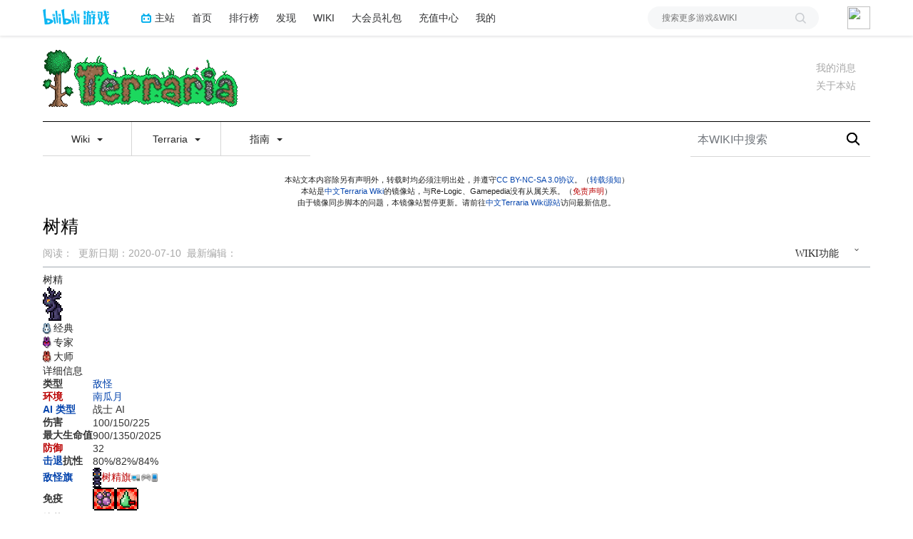

--- FILE ---
content_type: text/html; charset=UTF-8
request_url: https://wiki.biligame.com/tr/%E6%A0%91%E7%B2%BE
body_size: 29717
content:
<link rel="stylesheet" href="https://staticwiki.biligame.com/resources/bili/css/bootstrap.min.css?version=76"/>
<link rel="stylesheet" href="https://staticwiki.biligame.com/resources/bili/css/rank-buddle.css?version=76"/>
<meta http-equiv="X-UA-Compatible" content="IE=edge"/><meta http-equiv="Content-Type" content="text/html; charset=UTF-8"/><meta name="viewport" content="width=device-width, initial-scale=1, maximum-scale=1, minimum-scale=1, user-scalable=no"/><meta name="renderer" content="webkit"/><meta name="format-detection" content="telephone=no"/><meta name="format-detection" content="email=no"/><meta name="full-screen" content="yes"/><meta name="x5-fullscreen" content="true"/><meta name="apple-touch-fullscreen" content="yes"/><meta name="apple-mobile-web-app-capable" content="yes"/><meta name="apple-mobile-web-app-status-bar-style" content="blank-translucent"/><meta http-equiv="Cache-Control" content="no-siteapp"/><meta itemprop="name" content="树精 - Terraria Wiki"/>
<meta itemprop="image" content="https://i0.hdslb.com/bfs/game/5575598240ef6350e2ff282e8082dcb583263acc.png"/>
<meta name="keywords" content="泰拉瑞亚,terraria,中文游戏百科"/>
<meta name="description" content=""/>
<link rel="stylesheet" href="https://staticwiki.biligame.com/resources/bili/css/vector.css?version=76"/>
<link rel="stylesheet" href="https://staticwiki.biligame.com/resources/bili/css/styles.css?version=76"/>
<link rel="stylesheet" href="https://staticwiki.biligame.com/resources/bili/css/toapp-buddle.css?version=76"/>
<link rel="stylesheet" href="https://staticwiki.biligame.com/resources/bili/css/pluginsCommon-buddle.css?version=76"/>
<script>if(typeof Promise === "undefined"){
                (function() {
			        var hm = document.createElement("script");
			        hm.src = "//static.biligame.net/lib/promise-polyfill/8.0.0/polyfill.min.js?version=76";
			        var s = document.getElementsByTagName("script")[0];
			        s.parentNode.insertBefore(hm, s);
			        })();}
			         </script>
<!DOCTYPE html>
<html class="client-nojs" lang="zh-Hans-CN" dir="ltr">
<head>
<meta charset="UTF-8"/>
<meta name="gameId" content="104938"/>
<title>树精 - Terraria Wiki</title>
<script>document.documentElement.className="client-js";RLCONF={"wgBreakFrames":!1,"wgSeparatorTransformTable":["",""],"wgDigitTransformTable":["",""],"wgDefaultDateFormat":"zh","wgMonthNames":["","1月","2月","3月","4月","5月","6月","7月","8月","9月","10月","11月","12月"],"wgRequestId":"8c2075f1dd8c11b00e3f3c29","wgCSPNonce":!1,"wgGameName":"tr","wgCanonicalNamespace":"","wgCanonicalSpecialPageName":!1,"wgNamespaceNumber":0,"wgPageName":"树精","wgTitle":"树精","wgCurRevisionId":23658,"wgRevisionId":23658,"wgArticleId":11064,"wgIsArticle":!0,"wgIsRedirect":!1,"wgAction":"view","wgUserName":null,"wgUserGroups":["*"],"wgCategories":["南瓜月 NPC","敌怪 NPC","战士 AI NPC","电脑版 1.3.0.1 中修改的实体","电脑版 1.2.1 中引入的实体","主机版 1.02 中引入的实体","Switch版 1.0.711.6 中引入的实体","移动版 1.2.6508 中引入的实体","3DS正式版中引入的实体","认领维护：ZeroesVam"],"wgPageContentLanguage":"zh-cn",
"wgPageContentModel":"wikitext","wgRelevantPageName":"树精","wgRelevantArticleId":11064,"wgSubjectOid":0,"wgSubjectType":0,"wgIsProbablyEditable":!1,"wgRelevantPageIsProbablyEditable":!1,"wgRestrictionEdit":[],"wgRestrictionMove":[],"wgMFDisplayWikibaseDescriptions":{"search":!1,"nearby":!1,"watchlist":!1,"tagline":!1},"wgMediaViewerOnClick":!0,"wgMediaViewerEnabledByDefault":!0,"wgPageFormsTargetName":null,"wgPageFormsAutocompleteValues":[],"wgPageFormsAutocompleteOnAllChars":!1,"wgPageFormsFieldProperties":[],"wgPageFormsCargoFields":[],"wgPageFormsDependentFields":[],"wgPageFormsCalendarValues":[],"wgPageFormsCalendarParams":[],"wgPageFormsCalendarHTML":null,"wgPageFormsGridValues":[],"wgPageFormsGridParams":[],"wgPageFormsContLangYes":null,"wgPageFormsContLangNo":null,"wgPageFormsContLangMonths":[],"wgPageFormsHeightForMinimizingInstances":800,"wgPageFormsShowOnSelect":[],"wgPageFormsScriptPath":"https://staticwiki.biligame.com/extensions/PageForms",
"edgValues":null,"wgPageFormsEDSettings":null,"wgAmericanDates":!1,"srfFilteredConfig":null,"wgSmjUseCdn":!0,"wgSmjUseChem":!0,"wgSmjDisplayMath":[],"wgSmjExtraInlineMath":[],"wgSmjScale":1,"wgSmjEnableMenu":!0,"wgSmjDisplayAlign":"left","userInfoUrl":"https://api.biligame.com/user/info","wgFlowThreadConfig":{"Avatar":"https://www.gravatar.com/avatar/00000000000000000000000000000000?d=mm\u0026f=y","AnonymousAvatar":"https://static.hdslb.com/images/akari.jpg","CantPostNotice":"请先\u0026lt;button class=\"goQuickLogin\"\u0026gt;登陆\u0026lt;/button\u0026gt;后发表评论( · ω · )"}};RLSTATE={"site.styles":"ready","noscript":"ready","user.styles":"ready","user":"ready","user.options":"loading","skins.vector.styles.legacy":"ready","jquery.makeCollapsible.styles":"ready","ext.MobileDetect.nomobile":"ready","ext.srf.styles":"ready","ext.smw.style":"ready","ext.smw.tooltip.styles":"ready"};RLPAGEMODULES=["ext.smw.style","ext.smw.tooltips","site","mediawiki.page.ready",
"jquery.makeCollapsible","skins.vector.legacy.js","mmv.head","mmv.bootstrap.autostart","ext.flowthread","ext.moderation.notify","ext.moderation.notify.desktop"];</script>
<script>(RLQ=window.RLQ||[]).push(function(){mw.loader.implement("user.options@1hzgi",function($,jQuery,require,module){/*@nomin*/mw.user.tokens.set({"patrolToken":"+\\","watchToken":"+\\","csrfToken":"+\\"});mw.user.options.set({"variant":"zh-cn"});
});});</script>
<link rel="stylesheet" href="/tr/load.php?lang=zh-cn&amp;modules=ext.MobileDetect.nomobile%7Cjquery.makeCollapsible.styles%7Cskins.vector.styles.legacy&amp;only=styles&amp;skin=vector"/>
<link rel="stylesheet" href="/tr/load.php?lang=zh-cn&amp;modules=ext.smw.style%7Cext.smw.tooltip.styles&amp;only=styles&amp;skin=vector"/>
<link rel="stylesheet" href="/tr/load.php?lang=zh-cn&amp;modules=ext.srf.styles&amp;only=styles&amp;skin=vector"/>
<script async="" src="/tr/load.php?lang=zh-cn&amp;modules=startup&amp;only=scripts&amp;raw=1&amp;skin=vector"></script>
<style>#mw-indicator-mw-helplink {display:none;}</style>
<meta name="ResourceLoaderDynamicStyles" content=""/>
<link rel="stylesheet" href="/tr/load.php?lang=zh-cn&amp;modules=site.styles&amp;only=styles&amp;skin=vector"/>
<meta name="generator" content="MediaWiki 1.37.0"/>
<meta name="format-detection" content="telephone=no"/>
<meta name="twitter:card" content="summary_large_image"/>
<link rel="alternate" type="application/rdf+xml" title="树精" href="/tr/index.php?title=%E7%89%B9%E6%AE%8A:%E5%AF%BC%E5%87%BARDF/%E6%A0%91%E7%B2%BE&amp;xmlmime=rdf"/>
<link rel="shortcut icon" href="//static.hdslb.com/images/favicon.ico"/>
<link rel="search" type="application/opensearchdescription+xml" href="/tr/opensearch_desc.php" title="Terraria Wiki (zh-cn)"/>
<link rel="EditURI" type="application/rsd+xml" href="https://wiki.biligame.com/tr/api.php?action=rsd"/>
<meta property="og:title" content="树精"/>
<meta property="og:site_name" content="Terraria Wiki"/>
<meta property="og:url" content="https://wiki.biligame.com/tr/%E6%A0%91%E7%B2%BE"/>
<meta property="og:image" content="https://wiki.biligame.com/resources/assets/wiki.png"/>
<meta property="article:modified_time" content="2020-07-10T08:53:37Z"/>
<meta property="article:published_time" content="2020-07-10T08:53:37Z"/>
<script type="application/ld+json">{"@context":"http:\/\/schema.org","@type":"article","name":"\u6811\u7cbe - Terraria Wiki","headline":"\u6811\u7cbe - Terraria Wiki","mainEntityOfPage":"\u6811\u7cbe","identifier":"https:\/\/wiki.biligame.com\/tr\/%E6%A0%91%E7%B2%BE","url":"https:\/\/wiki.biligame.com\/tr\/%E6%A0%91%E7%B2%BE","dateModified":"2020-07-10T08:53:37Z","datePublished":"2020-07-10T08:53:37Z","image":{"@type":"ImageObject","url":"https:\/\/wiki.biligame.com\/resources\/assets\/wiki.png"},"author":{"@type":"Organization","name":"Terraria Wiki","url":"https:\/\/wiki.biligame.com","logo":{"@type":"ImageObject","url":"https:\/\/wiki.biligame.com\/resources\/assets\/wiki.png","caption":"Terraria Wiki"}},"publisher":{"@type":"Organization","name":"Terraria Wiki","url":"https:\/\/wiki.biligame.com","logo":{"@type":"ImageObject","url":"https:\/\/wiki.biligame.com\/resources\/assets\/wiki.png","caption":"Terraria Wiki"}},"potentialAction":{"@type":"SearchAction","target":"https:\/\/wiki.biligame.com\/tr\/index.php?title=%E7%89%B9%E6%AE%8A:Search&search={search_term}","query-input":"required name=search_term"}}</script>
</head>
<body class="mediawiki ltr sitedir-ltr mw-hide-empty-elt ns-0 ns-subject page-树精 rootpage-树精 skin-vector action-view skin-vector-legacy">
<div class="visible-md-block visible-lg-block"><div id="biliGameHeader" style="height:50px"></div></div><meta name="spm_prefix" content="555.117"/>
<script>window.reportMsgObj={}</script>
<script src="https://staticwiki.biligame.com/resources/bili/js/wiki-report.js?version=76"></script>


		        
        
<div class="game-bg container">
            <!--导航-->
        <div class="wiki-header navbar navbar-default navbar-static-top container">
            <div class="nav-head">
                <span id="tocBtn" class="toc-contents"></span>
                <button type="button" id="navBar" class="navbar-toggle collapsed" data-toggle="collapse"
                        data-target="#navbar" aria-expanded="false" aria-controls="navbar">
                    <span class="icon-bar"></span>
                    <span class="icon-bar"></span>
                    <span class="icon-bar"></span>
                </button>
                <a type="button" onclick="_hmt.push(['_trackEvent', 'message', 'onclick', 'spread', '1']);" href="javascript:void(0);" class="mw-echo-notification-badge-nojs hidden-lg" id="navNote">
                <svg version="1.1" id="图层_1" xmlns="http://www.w3.org/2000/svg" xmlns:xlink="http://www.w3.org/1999/xlink" x="0px" y="0px"
                    viewBox="0 0 60 60" style="enable-background:new 0 0 60 60;" xml:space="preserve">
                    <desc>Created with Sketch.</desc>
                    <path d="M55.3,43.2L51,35V25c0-10.2-7.3-18.8-17-20.6c0-0.1,0-0.3,0-0.4c0-2.2-1.8-4-4-4s-4,1.8-4,4c0,0.1,0,0.3,0,0.4
                        C16.3,6.2,9,14.8,9,25v10l-4.3,8.2C4.2,44.1,4,45,4,46c0,3.3,2.7,6,6,6h13.1c0,0.3-0.1,0.7-0.1,1c0,3.9,3.1,7,7,7c3.9,0,7-3.1,7-7
                        c0-0.3,0-0.7-0.1-1H50c1,0,1.9-0.2,2.8-0.7c1.4-0.8,2.5-2,2.9-3.5C56.2,46.2,56.1,44.6,55.3,43.2z M10,46l5-9.5V25
                        c0-8.3,6.7-15,15-15c8.3,0,15,6.7,15,15v11.5l5,9.5H10z"/>
                </svg>


                </a>
                <span class="notice-circle-red"></span>

                <span id="navSearch"  class="visible-xs" value="https://searchwiki.biligame.com/tr/index.php?search=&go=前往">
                    <svg version="1.1" id="图层_1" xmlns="http://www.w3.org/2000/svg" xmlns:xlink="http://www.w3.org/1999/xlink" x="0px" y="0px"
                         viewBox="0 0 60 60" style="enable-background:new 0 0 60 60;" xml:space="preserve">
<desc>Created with Sketch.</desc>
<path id="path-1_1_" class="st0" d="M43,38.7l15.2,15.2c1.2,1.2,1.2,3.1,0,4.2c-1.2,1.2-3.1,1.2-4.2,0L38.7,43
	c-4.1,3.2-9.2,5-14.7,5C10.7,48,0,37.3,0,24S10.7,0,24,0s24,10.7,24,24C48,29.5,46.1,34.7,43,38.7z M24,42c9.9,0,18-8.1,18-18
	S33.9,6,24,6S6,14.1,6,24S14.1,42,24,42z"/>
</svg>
                </span>
                <a class="wiki-logo" href="/tr/%E9%A6%96%E9%A1%B5">
                    <img class="pic-logo" src="https://patchwiki.biligame.com/resources/assets/images/logo/logo_tr.png?t=2026012119&v=76">
                </a>
                <!--<div class="wiki-page-update" >页面数：                                            <span class="count-wrap">(<span class="count-inner count-inner-plus">+</span>)</span>
                                        </div>-->
            </div>
            <!--通知-->
                                <div id="p-personal" class="personal-notification" style="display:block"  aria-labelledby="p-personal-label">
                            <li id="pt-notifications-alert" class="mw-list-item active"><a href="javascript:void(0);" onclick="_hmt.push([&#039;_trackEvent&#039;, &#039;message&#039;, &#039;onclick&#039;, &#039;spread&#039;, &#039;1&#039;]);" class="mw-echo-notification-badge-nojs goQuickLogin-notif visible-md-block visible-lg-block" data-counter-num="0" title="您的提醒">我的消息</a></li>                    </div>
                    
            <!--关于本站-->
                                <div class="about-site">
                        <span class="about-site-title">关于本站</span>
        <div class="about-site-des">本WIKI于2020年2月11日由<a href="https://space.bilibili.com/310635673" target="_blank">p405</a>创建</div>                    </div>
                    
            <div class="wiki-nav hidden-xs">
                <div class="row celling-box">
                    <div class="col-xs-2 celling-logo">
                        <a class="wiki-logo" href="/tr/%E9%A6%96%E9%A1%B5">
                            <img class="pic-logo" src="https://patchwiki.biligame.com/resources/assets/images/logo/logo_tr.png?t=2026012119&v=76">
                        </a>
                    </div>
                    <div class="col-xs-10 cell-nav-box"></div>
                    <div class="menu-box col-xs-8">
                            <div class="menu-wrap wiki-menu-ul-1  clearfix">
        
                <div class="wiki-menu-li-1">
                    <a href="javascript:;" class="menu-title"
                                            >
                        Wiki                        <span class="caret"></span>
                                                </a>
                    <div class="wiki-menu-ul-2 ">
                                                        <div class="wiki-menu-li-2">
                                    <a href="/tr/Terraria_Wiki" class="menu-title"
                                                                                                                    >
                                        首页                                    </a>
                                                                    </div>
                                                                <div class="wiki-menu-li-2">
                                    <a href="/tr/Terraria_Wiki:%E7%AE%A1%E7%90%86%E5%91%98%E5%91%8A%E7%A4%BA%E7%89%88" class="menu-title"
                                                                                                                    >
                                        管理员告示版                                    </a>
                                                                    </div>
                                                                <div class="wiki-menu-li-2">
                                    <a href="/tr/Terraria_Wiki:%E6%A0%87%E5%87%86%E8%AF%91%E5%90%8D%E5%88%97%E8%A1%A8" class="menu-title"
                                                                                                                    >
                                        游戏译名列表                                    </a>
                                                                    </div>
                                                                <div class="wiki-menu-li-2">
                                    <a href="/tr/%E7%89%B9%E6%AE%8A:%E9%9A%8F%E6%9C%BA" class="menu-title"
                                                                                                                    >
                                        随机页面                                    </a>
                                                                    </div>
                                                                <div class="wiki-menu-li-2">
                                    <a href="https://terraria-zh.gamepedia.com/" class="menu-title"
                                         target='_blank'                                                                             >
                                        Wiki源站                                    </a>
                                                                    </div>
                                                    </div>
                </div>
                
                <div class="wiki-menu-li-1">
                    <a href="javascript:;" class="menu-title"
                                            >
                        Terraria                        <span class="caret"></span>
                                                </a>
                    <div class="wiki-menu-ul-2 ">
                                                        <div class="wiki-menu-li-2">
                                    <a href="http://game.bilibili.com/linkfilter/?url=https://www.terraria.org/" class="menu-title"
                                         target='_blank'                                                                             >
                                        官方网站                                    </a>
                                                                    </div>
                                                                <div class="wiki-menu-li-2">
                                    <a href="http://game.bilibili.com/linkfilter/?url=https://forums.terraria.org/index.php?forums/" class="menu-title"
                                         target='_blank'                                                                             >
                                        官方论坛                                    </a>
                                                                    </div>
                                                                <div class="wiki-menu-li-2">
                                    <a href="http://game.bilibili.com/linkfilter/?url=https://tr.uu.cc" class="menu-title"
                                         target='_blank'                                                                             >
                                        乐逗移动中国版                                    </a>
                                                                    </div>
                                                    </div>
                </div>
                
                <div class="wiki-menu-li-1">
                    <a href="javascript:;" class="menu-title"
                                            >
                        指南                        <span class="caret"></span>
                                                </a>
                    <div class="wiki-menu-ul-2 ">
                                                        <div class="wiki-menu-li-2">
                                    <a href="/tr/%E6%8C%87%E5%8D%97:%E5%85%A5%E9%97%A8" class="menu-title"
                                                                                                                    >
                                        入门                                    </a>
                                                                    </div>
                                                                <div class="wiki-menu-li-2">
                                    <a href="/tr/%E6%8C%87%E5%8D%97:%E9%80%9A%E5%85%B3%E6%94%BB%E7%95%A5" class="menu-title"
                                                                                                                    >
                                        通关攻略                                    </a>
                                                                    </div>
                                                                <div class="wiki-menu-li-2">
                                    <a href="/tr/%E6%8C%87%E5%8D%97:%E8%81%8C%E4%B8%9A%E8%AE%BE%E7%BD%AE" class="menu-title"
                                                                                                                    >
                                        职业设置                                    </a>
                                                                    </div>
                                                                <div class="wiki-menu-li-2">
                                    <a href="/tr/%E6%8C%87%E5%8D%97:%E5%88%B6%E4%BD%9C101" class="menu-title"
                                                                                                                    >
                                        制作初探                                    </a>
                                                                    </div>
                                                                <div class="wiki-menu-li-2">
                                    <a href="/tr/%E6%8C%87%E5%8D%97:%E9%87%87%E7%9F%BF%E6%8A%80%E6%9C%AF" class="menu-title"
                                                                                                                    >
                                        采矿技术                                    </a>
                                                                    </div>
                                                                <div class="wiki-menu-li-2">
                                    <a href="/tr/%E6%8C%87%E5%8D%97:%E5%9F%BA%E5%9C%B0" class="menu-title"
                                                                                                                    >
                                        基地                                    </a>
                                                                    </div>
                                                                <div class="wiki-menu-li-2">
                                    <a href="/tr/%E6%8C%87%E5%8D%97:%E5%9B%AD%E8%89%BA" class="menu-title"
                                                                                                                    >
                                        园艺                                    </a>
                                                                    </div>
                                                                <div class="wiki-menu-li-2">
                                    <a href="/tr/%E6%8C%87%E5%8D%97:PvP" class="menu-title"
                                                                                                                    >
                                        PvP                                    </a>
                                                                    </div>
                                                    </div>
                </div>
                </div>
        <div class="wiki-hoverbox">
            <div class="wiki-hoverbox-inner">

            </div>
        </div>
                            </div>
                    <div class="form-box col-xs-4">
                                            <div class="nav-search-box wiki-search-box">
                        <form action="https://searchwiki.biligame.com/tr/index.php" id="searchform">
                            <div id="simpleSearch1">
                                <input name="search" autocapitalize="sentences" placeholder="本WIKI中搜索" style="text-indent: 10px;" title="搜索Terraria Wiki[f]" accesskey="f" id="searchInput" class="wiki-search-form"/><button id="searchDelete" class="search-close" type="button" title="删除"></button><input type="submit" name="fulltext" value="搜索" title="搜索含这些文字的页面" id="mw-searchButton" class="searchButton mw-fallbackSearchButton"/><input type="submit" name="go" value="前往" title="若相同标题存在，则直接前往该页面" id="searchButton" class="searchButton"/>                            </div>
                        </form>
                    </div>
                                        </div>
                </div>
            </div>
            <div class="mobile-nav-menu visible-xs">
                <div class="menutop">
                    <i class="back-icon mobile-left"></i>
                    <h2 class="navTop">
                        <img src="https://patchwiki.biligame.com/resources/assets/images/logo/logo_tr.png?t=2026012119&v=76">
                    </h2>
                </div>
                    <ul class="ul-menu-1">
                        <li class="li-menu-1">
                    <a href="javascript:;" class="menu-title"
                                            >
                        Wiki                        <span class="caret nav-rotate"></span>
                    </a>
                                                    <ul class="ul-menu-2 clearfix">
                                                            <li class="li-menu-2">
                                    <a href="/tr/Terraria_Wiki" class="menu-title"
                                                                                                                    >
                                        首页                                    </a>
                                                                    </li>
                                                            <li class="li-menu-2">
                                    <a href="/tr/Terraria_Wiki:%E7%AE%A1%E7%90%86%E5%91%98%E5%91%8A%E7%A4%BA%E7%89%88" class="menu-title"
                                                                                                                    >
                                        管理员告示版                                    </a>
                                                                    </li>
                                                            <li class="li-menu-2">
                                    <a href="/tr/Terraria_Wiki:%E6%A0%87%E5%87%86%E8%AF%91%E5%90%8D%E5%88%97%E8%A1%A8" class="menu-title"
                                                                                                                    >
                                        游戏译名列表                                    </a>
                                                                    </li>
                                                            <li class="li-menu-2">
                                    <a href="/tr/%E7%89%B9%E6%AE%8A:%E9%9A%8F%E6%9C%BA" class="menu-title"
                                                                                                                    >
                                        随机页面                                    </a>
                                                                    </li>
                                                            <li class="li-menu-2">
                                    <a href="https://terraria-zh.gamepedia.com/" class="menu-title"
                                         target='_blank'                                                                             >
                                        Wiki源站                                    </a>
                                                                    </li>
                                                        </ul>
                                            </li>
                                <li class="li-menu-1">
                    <a href="javascript:;" class="menu-title"
                                            >
                        Terraria                        <span class="caret nav-rotate"></span>
                    </a>
                                                    <ul class="ul-menu-2 clearfix">
                                                            <li class="li-menu-2">
                                    <a href="http://game.bilibili.com/linkfilter/?url=https://www.terraria.org/" class="menu-title"
                                         target='_blank'                                                                             >
                                        官方网站                                    </a>
                                                                    </li>
                                                            <li class="li-menu-2">
                                    <a href="http://game.bilibili.com/linkfilter/?url=https://forums.terraria.org/index.php?forums/" class="menu-title"
                                         target='_blank'                                                                             >
                                        官方论坛                                    </a>
                                                                    </li>
                                                            <li class="li-menu-2">
                                    <a href="http://game.bilibili.com/linkfilter/?url=https://tr.uu.cc" class="menu-title"
                                         target='_blank'                                                                             >
                                        乐逗移动中国版                                    </a>
                                                                    </li>
                                                        </ul>
                                            </li>
                                <li class="li-menu-1">
                    <a href="javascript:;" class="menu-title"
                                            >
                        指南                        <span class="caret nav-rotate"></span>
                    </a>
                                                    <ul class="ul-menu-2 clearfix">
                                                            <li class="li-menu-2">
                                    <a href="/tr/%E6%8C%87%E5%8D%97:%E5%85%A5%E9%97%A8" class="menu-title"
                                                                                                                    >
                                        入门                                    </a>
                                                                    </li>
                                                            <li class="li-menu-2">
                                    <a href="/tr/%E6%8C%87%E5%8D%97:%E9%80%9A%E5%85%B3%E6%94%BB%E7%95%A5" class="menu-title"
                                                                                                                    >
                                        通关攻略                                    </a>
                                                                    </li>
                                                            <li class="li-menu-2">
                                    <a href="/tr/%E6%8C%87%E5%8D%97:%E8%81%8C%E4%B8%9A%E8%AE%BE%E7%BD%AE" class="menu-title"
                                                                                                                    >
                                        职业设置                                    </a>
                                                                    </li>
                                                            <li class="li-menu-2">
                                    <a href="/tr/%E6%8C%87%E5%8D%97:%E5%88%B6%E4%BD%9C101" class="menu-title"
                                                                                                                    >
                                        制作初探                                    </a>
                                                                    </li>
                                                            <li class="li-menu-2">
                                    <a href="/tr/%E6%8C%87%E5%8D%97:%E9%87%87%E7%9F%BF%E6%8A%80%E6%9C%AF" class="menu-title"
                                                                                                                    >
                                        采矿技术                                    </a>
                                                                    </li>
                                                            <li class="li-menu-2">
                                    <a href="/tr/%E6%8C%87%E5%8D%97:%E5%9F%BA%E5%9C%B0" class="menu-title"
                                                                                                                    >
                                        基地                                    </a>
                                                                    </li>
                                                            <li class="li-menu-2">
                                    <a href="/tr/%E6%8C%87%E5%8D%97:%E5%9B%AD%E8%89%BA" class="menu-title"
                                                                                                                    >
                                        园艺                                    </a>
                                                                    </li>
                                                            <li class="li-menu-2">
                                    <a href="/tr/%E6%8C%87%E5%8D%97:PvP" class="menu-title"
                                                                                                                    >
                                        PvP                                    </a>
                                                                    </li>
                                                        </ul>
                                            </li>
                </ul>            </div>
        </div>


        
    <div id="content" class="container mw-body" role="main">
        <a id="top"></a>
        <div id="siteNotice" class="mw-body-content"><div id="localNotice" lang="zh-Hans-CN" dir="ltr"><p>本站文本内容除另有声明外，转载时均必须注明出处，并遵守<a rel="nofollow" class="external text" href="https://creativecommons.org/licenses/by-nc-sa/3.0/">CC BY-NC-SA 3.0协议</a>。（<a href="/tr/Terraria_Wiki:%E8%91%97%E4%BD%9C%E6%9D%83" title="Terraria Wiki:著作权">转载须知</a>）<br />
本站是<a rel="nofollow" class="external text" href="http://game.bilibili.com/linkfilter/?url=https://terraria.wiki.gg/zh/" target="_blank">中文Terraria Wiki</a>的镜像站，与Re-Logic、Gamepedia没有从属关系。（<a href="/tr/index.php?title=Terraria_Wiki:%E5%85%8D%E8%B4%A3%E5%A3%B0%E6%98%8E&amp;action=edit&amp;redlink=1" class="new" title="Terraria Wiki:免责声明（页面不存在）">免责声明</a>）<br />
由于镜像同步脚本的问题，本镜像站暂停更新。请前往<a rel="nofollow" class="external text" href="http://game.bilibili.com/linkfilter/?url=https://terraria.wiki.gg/zh/" target="_blank">中文Terraria Wiki源站</a>访问最新信息。
</p></div>
            <div class="top-news">
            <span class="news-logo"></span>
            <span class="news-title">全站通知：</span>
            <span class="news-cont"></span>
            <i class="news-right"></i>
        </div></div>
        <div class="mw-indicators">
</div>

        <div id="headBox">
        <h1 id="firstHeading" class="firstHeading" lang="zh-Hans-CN">树精<span id="location"></span></h1>
        <div id="firstHeadingTools" class="firstHeadingTools"><div id="p-cactions" role="navigation" class="vectorMenu visible-md-block visible-lg-block" aria-labelledby="p-cactions-label"><h3 id="p-cactions-label"><span>WIKI功能</span><span class="glyphicon glyphicon-menu-down"></span></h3><ul class="menu"><li id="ca-view" class="selected mw-list-item"><a href="/tr/%E6%A0%91%E7%B2%BE">阅读</a></li><li id="ca-viewsource" class="mw-list-item"><a href="javascript:;" onclick="UserStatus.quickLogin(function(info) {top.location.href=&#039;/tr/%E6%A0%91%E7%B2%BE?biliLogin=1&#039;;console.log(info); })" title="本页面受到保护。&#10;您可以查看其源代码[e]" accesskey="e">查看源代码</a></li><li id="ca-history" class="mw-list-item"><a href="/tr/index.php?title=%E6%A0%91%E7%B2%BE&amp;action=history" title="本页面过去的版本[h]" accesskey="h">查看历史</a></li><li id="t-smwbrowselink" class="mw-list-item"><a href="/tr/%E7%89%B9%E6%AE%8A:%E6%B5%8F%E8%A7%88/:%E6%A0%91%E7%B2%BE" rel="search">浏览属性</a></li><li class="mw-list-item"><a href="/tr/%E7%89%B9%E6%AE%8A:%E8%B4%A1%E7%8C%AE%E8%80%85/%E6%A0%91%E7%B2%BE">页面贡献者</a></li></ul></div><div class="user-btn">
                  <div class="user-btn-left">
                  <span class="reset">
                  <i></i>
                  <span class="left-title-reset">刷</span>
                  </span>
                     <span class="history">
                               <i></i>
                               <span class="left-title-history">历</span>
                            </span>
                  </div>
                    <div class="user-btn-right">
                      <span class="remarkWiki">
                        <i></i>
                        <span class="right-title">编</span>
                      </span>
                    </div>
                </div><div class="serve-msg"><p><span></span>阅读</p>&nbsp;&nbsp;&nbsp;&nbsp;<p><span>2020-07-10</span>更新</p>&nbsp;&nbsp;&nbsp;&nbsp;<p><span class="serve-name">最新编辑:</span><span class="serve-cont"></span></p></div><div class="pc-serve-msg"><p>阅读：<span></span></p>&nbsp;&nbsp;<p>更新日期：<span>2020-07-10</span></p>&nbsp;&nbsp;<p><span class="serve-name">最新编辑：</span><span class="serve-cont"></span></p></div></div>
        </div>
        
        <div id="bodyContent" class="mw-body-content">
            <div id="siteSub" class="noprint">来自Terraria Wiki</div>
            <div id="contentSub"></div>
            
            
            <div id="jump-to-nav"></div>
            <a class="mw-jump-link" href="#mw-head">跳到导航</a>
            <a class="mw-jump-link" href="#p-search">跳到搜索</a>
            
            <div id="mw-content-text" class="mw-body-content mw-content-ltr" lang="zh-Hans-CN" dir="ltr"><div class="mw-parser-output"><div class="infobox npc c-normal enemy" style="width:18em;;"><div class="title">树精</div><div class="section images"><span title="" style="max-width:18em;"><img alt="Splinterling.png" src="https://patchwiki.biligame.com/images/tr/8/88/95r9hs8a1dpj9puwrg8m5nef1sbw907.png" decoding="async" loading="lazy" width="28" height="48" data-file-width="28" data-file-height="48" /></span></div><div class="modetabs"><div class="tab normal current"><img alt="Classic mode icon.png" src="https://patchwiki.biligame.com/images/tr/thumb/d/d3/k4eecrx7idelng3wyo1ycjjp7ymr6wn.png/12px-Classic_mode_icon.png" decoding="async" loading="lazy" width="12" height="16" srcset="https://patchwiki.biligame.com/images/tr/d/d3/k4eecrx7idelng3wyo1ycjjp7ymr6wn.png 1.5x" data-file-width="18" data-file-height="24" />&#8201;经典</div><div class="tab expert"><img alt="Expert mode icon.png" src="https://patchwiki.biligame.com/images/tr/thumb/a/a0/os0a0rppzgd5kl8alip38scwnoxoxso.png/12px-Expert_mode_icon.png" decoding="async" loading="lazy" width="12" height="17" srcset="https://patchwiki.biligame.com/images/tr/a/a0/os0a0rppzgd5kl8alip38scwnoxoxso.png 1.5x" data-file-width="18" data-file-height="26" />&#8201;专家</div><div class="tab master"><img alt="Master mode icon.png" src="https://patchwiki.biligame.com/images/tr/thumb/1/19/md4pngz8ca6ss9pejjc7tbi7iw1bgb0.png/12px-Master_mode_icon.png" decoding="async" loading="lazy" width="12" height="17" srcset="https://patchwiki.biligame.com/images/tr/1/19/md4pngz8ca6ss9pejjc7tbi7iw1bgb0.png 1.5x" data-file-width="18" data-file-height="26" />&#8201;大师</div></div><div class="section statistics"><div class="title">详细信息</div><table class="stat"><tbody><tr><th>类型</th><td><div class="tags"><span class="nowrap tag"><a href="/tr/%E6%95%8C%E6%80%AA" title="敌怪">敌怪</a></span></div></td></tr><tr><th><a href="/tr/index.php?title=%E7%8E%AF%E5%A2%83&amp;action=edit&amp;redlink=1" class="new" title="环境（页面不存在）">环境</a></th><td><div class="tags"><span class="tag"><a href="/tr/%E5%8D%97%E7%93%9C%E6%9C%88" title="南瓜月">南瓜月</a></span></div></td></tr><tr><th><a href="/tr/AI" title="AI">AI 类型</a></th><td>战士 AI</td></tr><tr><th>伤害</th><td><span class="npcstat"><span class="m-normal">100</span><span class="ssep">/</span><span class="m-expert expert"><span class="s">150</span></span><span class="ssep">/</span><span class="m-master master"><span class="s">225</span></span></span></td></tr><tr><th>最大生命值</th><td><span class="npcstat"><span class="m-normal">900</span><span class="ssep">/</span><span class="m-expert expert"><span class="s">1350</span></span><span class="ssep">/</span><span class="m-master master"><span class="s">2025</span></span></span></td></tr><tr><th><a href="/tr/index.php?title=%E9%98%B2%E5%BE%A1&amp;action=edit&amp;redlink=1" class="new" title="防御（页面不存在）">防御</a></th><td><span class="npcstat"><span class="m-all">32</span></span></td></tr><tr><th><a href="/tr/%E5%87%BB%E9%80%80" title="击退">击退</a>抗性</th><td><span class="npcstat"><span class="m-normal">80%</span><span class="ssep">/</span><span class="m-expert expert"><span class="s">82%</span></span><span class="ssep">/</span><span class="m-master master"><span class="s">84%</span></span></span></td></tr><tr><th><a href="/tr/%E6%95%8C%E6%80%AA%E6%97%97" title="敌怪旗">敌怪旗</a></th><td><span class="i -w"><a href="/tr/%E6%A0%91%E7%B2%BE%E6%97%97" title="树精旗"><img alt="树精旗" src="https://patchwiki.biligame.com/images/tr/2/23/sf2kzlc4ktgifbq85hzwrkmud936l3b.png" decoding="async" loading="lazy" width="12" height="28" data-file-width="12" data-file-height="28" /></a><span><span><a href="/tr/index.php?title=%E6%A0%91%E7%B2%BE%E6%97%97&amp;action=edit&amp;redlink=1" class="new" title="树精旗（页面不存在）">树精旗</a></span><span class="eico"><img alt="电脑版、主机版、和移动版" src="https://patchwiki.biligame.com/images/tr/thumb/4/43/9wjbmkpq1h104fy35dlx65y86w3sl1o.png/37px-DCM_only.png" decoding="async" loading="lazy" title="电脑版、主机版、和移动版" width="37" height="12" srcset="https://patchwiki.biligame.com/images/tr/4/43/9wjbmkpq1h104fy35dlx65y86w3sl1o.png 1.5x" data-file-width="49" data-file-height="16" /></span></span></span></td></tr><tr><th>免疫</th><td class="immunities"><span><span class="i"><a href="/tr/%E6%AF%92%E6%B6%B2" title="毒液"><img alt="毒液" src="https://patchwiki.biligame.com/images/tr/8/8a/hxgefk7q11ti90iogq45nwv6ka9ztsh.png" decoding="async" loading="lazy" width="32" height="32" data-file-width="32" data-file-height="32" /></a></span><span class="i"><a href="/tr/%E4%B8%AD%E6%AF%92" title="中毒"><img alt="中毒" src="https://patchwiki.biligame.com/images/tr/1/11/qa4p4ucbda4tcml0jbcpu2b96ud5g4b.png" decoding="async" loading="lazy" width="32" height="32" data-file-width="32" data-file-height="32" /></a></span></span></td></tr></tbody></table></div><div class="section drops"><div class="title">掉落</div><table class="drops money"><tbody><tr><th><a href="/tr/NPC_%E6%8E%89%E8%90%BD#钱币掉落" title="NPC 掉落">钱币</a></th><td><span class="money"><span class="npcstat prefix"><span class="m-normal"><span class="coin" title=" 20 银币"><s>2000*</s><span class="sc">20</span></span></span><span class="m-expert-master expert"><span class="s"><span class="coin" title=" 50 银币"><s>5000*</s><span class="sc">50</span></span></span></span></span></span></td></tr></tbody></table><ul class="drops items"><li><strong>物品<small>（数量）</small></strong><strong>掉落率</strong></li><li class=""><div><span class="i"><a href="/tr/%E9%98%B4%E6%A3%AE%E6%9C%A8" title="阴森木"><img alt="阴森木" src="https://patchwiki.biligame.com/images/tr/d/d9/gc344c9botdoddk8srezwkkd6oi37oy.png" decoding="async" loading="lazy" width="24" height="22" data-file-width="24" data-file-height="22" /></a><span><span><a href="/tr/%E9%98%B4%E6%A3%AE%E6%9C%A8" title="阴森木">阴森木</a></span></span></span> <span class="nowrap">(1-4)</span></div><div>100%</div></li></ul></div><div class="section statistics"><div class="title">声音</div><table class="stat"><tbody><tr><th>受伤害</th><td><span style="margin-left:2px;"><span class="sound"><span class="sound-title"></span><a href="/tr/%E6%96%87%E4%BB%B6:NPC_Hit_7.wav" title="文件:NPC Hit 7.wav">文件:NPC Hit 7.wav</a></span></span></td></tr><tr><th>被击杀</th><td><span style="margin-left:2px;"><span class="sound"><span class="sound-title"></span><a href="/tr/%E6%96%87%E4%BB%B6:NPC_Killed_6.wav" title="文件:NPC Killed 6.wav">文件:NPC Killed 6.wav</a></span></span></td></tr></tbody></table></div><div class="section ids"><ul><li>内部 <a href="/tr/NPC_ID" title="NPC ID">NPC ID</a>: <b>326</b></li></ul></div></div>
<p><b>树精</b>是一种<a href="/tr/%E5%9B%B0%E9%9A%BE%E6%A8%A1%E5%BC%8F" title="困难模式">困难模式</a>、<a href="/tr/%E4%B8%96%E7%BA%AA%E4%B9%8B%E8%8A%B1" title="世纪之花">世纪之花</a>后在<a href="/tr/%E5%8D%97%E7%93%9C%E6%9C%88" title="南瓜月">南瓜月</a><a href="/tr/%E4%BA%8B%E4%BB%B6" title="事件">事件</a>中出现的<a href="/tr/%E6%95%8C%E6%80%AA" title="敌怪">敌怪</a>。树精免疫<a href="/tr/%E4%B8%AD%E6%AF%92" title="中毒">中毒</a>和<a href="/tr/%E6%AF%92%E6%B6%B2" title="毒液">毒液</a><a href="/tr/%E5%87%8F%E7%9B%8A" title="减益">减益</a>。它是<a href="/tr/%E9%98%B4%E6%A3%AE%E6%9C%A8" title="阴森木">阴森木</a>仅有的两个来源之一，另一个来源是<a href="/tr/%E5%93%80%E6%9C%A8" title="哀木">哀木</a>。在南瓜月事件激活时，击杀它会增加 2 点分数。
</p>
<h2><span id=".E5.8E.86.E5.8F.B2"></span><span class="mw-headline" id="历史">历史</span></h2>
<div class="history-header" id="history_desktop"><a href="/tr/%E7%94%B5%E8%84%91%E7%89%88%E7%89%88%E6%9C%AC%E5%8E%86%E5%8F%B2" title="电脑版"><img alt="电脑版" src="https://patchwiki.biligame.com/images/tr/0/0b/gsbbpbyeaujauv4n02sortnh6dlybao.png" decoding="async" loading="lazy" width="20" height="15" data-file-width="16" data-file-height="12" /></a><a href="/tr/%E7%94%B5%E8%84%91%E7%89%88%E7%89%88%E6%9C%AC%E5%8E%86%E5%8F%B2" title="电脑版版本历史">&#8201;电脑版</a></div>
<ul><li><span id="history_Desktop_1.3.0.1"><b><a href="/tr/index.php?title=%E7%94%B5%E8%84%91%E7%89%88_1.3.0.1&amp;action=edit&amp;redlink=1" class="new" title="电脑版 1.3.0.1（页面不存在）">电脑版 1.3.0.1</a></b></span>：现在会掉落它自己的相应旗帜了。</li></ul>
<ul><li><span id="history_Desktop_1.2.1"><b><a href="/tr/index.php?title=%E7%94%B5%E8%84%91%E7%89%88_1.2.1&amp;action=edit&amp;redlink=1" class="new" title="电脑版 1.2.1（页面不存在）">电脑版 1.2.1</a></b></span>：引入。</li></ul>
<div class="history-header" id="history_console"><a href="/tr/%E4%B8%BB%E6%9C%BA%E7%89%88" title="主机版"><img alt="主机版" src="https://patchwiki.biligame.com/images/tr/e/e1/i05z27ejwkjftvjrpj1ftpdb6283bjb.png" decoding="async" loading="lazy" width="21" height="16" data-file-width="17" data-file-height="13" /></a><a href="/tr/%E4%B8%BB%E6%9C%BA%E7%89%88" title="主机版">&#160;主机版</a></div>
<ul><li><span id="history_Console_1.02"><b><a href="/tr/index.php?title=%E4%B8%BB%E6%9C%BA%E7%89%88_1.02&amp;action=edit&amp;redlink=1" class="new" title="主机版 1.02（页面不存在）">主机版 1.02</a></b></span>：引入。</li></ul>
<div class="history-header" id="history_switch"><a href="/tr/Switch%E7%89%88" title="Switch版"><img alt="Switch版" src="https://patchwiki.biligame.com/images/tr/thumb/2/29/nc4b4ill0fxmyx59hrh1jch23kc5hqn.png/16px-Nintendo_Switch.png" decoding="async" loading="lazy" width="16" height="16" srcset="https://patchwiki.biligame.com/images/tr/thumb/2/29/nc4b4ill0fxmyx59hrh1jch23kc5hqn.png/24px-Nintendo_Switch.png 1.5x, https://patchwiki.biligame.com/images/tr/thumb/2/29/nc4b4ill0fxmyx59hrh1jch23kc5hqn.png/32px-Nintendo_Switch.png 2x" data-file-width="133" data-file-height="133" /></a><a href="/tr/index.php?title=Switch%E7%89%88&amp;action=edit&amp;redlink=1" class="new" title="Switch版（页面不存在）">&#160;Switch版</a></div>
<ul><li><span id="history_Switch_1.0.711.6"><b><a href="/tr/index.php?title=Switch%E7%89%88_1.0.711.6&amp;action=edit&amp;redlink=1" class="new" title="Switch版 1.0.711.6（页面不存在）">Switch版 1.0.711.6</a></b></span>：引入。</li></ul>
<div class="history-header" id="history_mobile"><a href="/tr/%E7%A7%BB%E5%8A%A8%E7%89%88" title="移动版"><img alt="移动版" src="https://patchwiki.biligame.com/images/tr/c/c1/k56pucysbjij34p5rlovtoyp9uxd4id.png" decoding="async" loading="lazy" width="14" height="20" data-file-width="11" data-file-height="16" /></a><a href="/tr/%E7%A7%BB%E5%8A%A8%E7%89%88" title="移动版">&#160;移动版</a></div>
<ul><li><span id="history_Mobile_1.2.6508"><b><a href="/tr/index.php?title=%E7%A7%BB%E5%8A%A8%E7%89%88_1.2.6508&amp;action=edit&amp;redlink=1" class="new" title="移动版 1.2.6508（页面不存在）">移动版 1.2.6508</a></b></span>：引入。</li></ul>
<div class="history-header" id="history_3ds"><a href="/tr/3DS%E7%89%88" title="3DS版"><img alt="3DS版" src="https://patchwiki.biligame.com/images/tr/thumb/7/78/44dtmanvw3g8a33p0rgw82mkudlwwzm.png/39px-3DS.png" decoding="async" loading="lazy" width="39" height="11" srcset="https://patchwiki.biligame.com/images/tr/thumb/7/78/44dtmanvw3g8a33p0rgw82mkudlwwzm.png/59px-3DS.png 1.5x, https://patchwiki.biligame.com/images/tr/thumb/7/78/44dtmanvw3g8a33p0rgw82mkudlwwzm.png/78px-3DS.png 2x" data-file-width="107" data-file-height="30" /></a><a href="/tr/3DS%E7%89%88" title="3DS版">&#160;<span style="display:none">3DS</span>版</a></div>
<ul><li><span id="history_3DS-Release"><b><a href="/tr/index.php?title=3DS%E6%AD%A3%E5%BC%8F%E7%89%88&amp;action=edit&amp;redlink=1" class="new" title="3DS正式版（页面不存在）">3DS正式版</a></b></span>：引入。</li></ul>
<div class="navbox mw-collapsible"><div class="vde plainlinks"><a rel="nofollow" class="external text" href="https://terraria-zh.gamepedia.com/Template:Pumpkin_Moon_Enemies/content"><span title="查看此模板">看</span></a>&#8201;•&#8201;<a rel="nofollow" class="external text" href="https://terraria-zh.gamepedia.com/Template_talk:Pumpkin_Moon_Enemies/content"><span title="讨论此模板">论</span></a>&#8201;•&#8201;<a rel="nofollow" class="external text" href="https://terraria-zh.gamepedia.com/index.php?title=Template:Pumpkin_Moon_Enemies/content&amp;action=edit"><span title="编辑此模板">编</span></a></div><div class="header"><a href="/tr/%E5%8D%97%E7%93%9C%E6%9C%88" title="南瓜月">南瓜月敌怪</a></div><div class="content mw-collapsible-content"><div class="h1">小型敌怪</div><div class="dotlist xl" style=";"><ul><li><span class="i"><a href="/tr/%E7%A8%BB%E8%8D%89%E4%BA%BA" title="稻草人"><img alt="稻草人" src="https://patchwiki.biligame.com/images/tr/7/75/osvwu56awcl4kksgl8cogx4go0sbjvw.png" decoding="async" loading="lazy" width="38" height="52" data-file-width="38" data-file-height="52" /></a><span><span><a href="/tr/%E7%A8%BB%E8%8D%89%E4%BA%BA" title="稻草人">稻草人</a></span></span></span></li><li><span class="i"><a href="/tr/%E6%A0%91%E7%B2%BE" title="树精"><img alt="树精" src="https://patchwiki.biligame.com/images/tr/8/88/95r9hs8a1dpj9puwrg8m5nef1sbw907.png" decoding="async" loading="lazy" width="28" height="48" data-file-width="28" data-file-height="48" /></a><span><span><a class="mw-selflink selflink">树精</a></span></span></span></li><li><span class="i"><a href="/tr/%E5%9C%B0%E7%8B%B1%E7%8A%AC" title="地狱犬"><img alt="地狱犬" src="https://patchwiki.biligame.com/images/tr/3/3e/8jiyc7cbl74ajrn0wedxuxvak4vwekt.png" decoding="async" loading="lazy" width="60" height="34" data-file-width="60" data-file-height="34" /></a><span><span><a href="/tr/%E5%9C%B0%E7%8B%B1%E7%8A%AC" title="地狱犬">地狱犬</a></span></span></span></li></ul></div><div class="h1">中型敌怪</div><div class="dotlist xl" style=";"><ul><li><span class="i"><a href="/tr/%E8%83%A1%E9%97%B9%E9%AC%BC" title="胡闹鬼"><img alt="胡闹鬼" src="https://patchwiki.biligame.com/images/tr/b/bb/3ah6scw3f7ow5c5jcas5ithm4iv3mqr.png" decoding="async" loading="lazy" width="56" height="78" data-file-width="56" data-file-height="78" /></a><span><span><a href="/tr/%E8%83%A1%E9%97%B9%E9%AC%BC" title="胡闹鬼">胡闹鬼</a></span></span></span></li><li><span class="i"><a href="/tr/%E6%97%A0%E5%A4%B4%E9%AA%91%E5%A3%AB" title="无头骑士"><img alt="无头骑士" src="https://patchwiki.biligame.com/images/tr/e/ee/etbiu3q8iige0im9179it25do84nwaj.png" decoding="async" loading="lazy" width="102" height="88" data-file-width="102" data-file-height="88" /></a><span><span><a href="/tr/%E6%97%A0%E5%A4%B4%E9%AA%91%E5%A3%AB" title="无头骑士">无头骑士</a></span></span></span></li></ul></div><div class="h1">小 <a href="/tr/Boss" title="Boss">Boss</a></div><div class="dotlist xl" style=";"><ul><li><span class="i"><a href="/tr/%E5%93%80%E6%9C%A8" title="哀木"><img alt="哀木" src="https://patchwiki.biligame.com/images/tr/thumb/7/78/t9t8ziktcs28unvk46xx6cri69ljtng.png/145px-Mourning_Wood.png" decoding="async" loading="lazy" width="145" height="110" srcset="https://patchwiki.biligame.com/images/tr/thumb/7/78/t9t8ziktcs28unvk46xx6cri69ljtng.png/218px-Mourning_Wood.png 1.5x, https://patchwiki.biligame.com/images/tr/7/78/t9t8ziktcs28unvk46xx6cri69ljtng.png 2x" data-file-width="240" data-file-height="182" /></a><span><span><a href="/tr/%E5%93%80%E6%9C%A8" title="哀木">哀木</a></span></span></span></li><li><span class="i"><a href="/tr/%E5%8D%97%E7%93%9C%E7%8E%8B" title="南瓜王"><img alt="南瓜王" src="https://patchwiki.biligame.com/images/tr/thumb/d/d8/oj0e4c3hr54rw9e28muilia4u5qjt8l.png/68px-Pumpking.png" decoding="async" loading="lazy" width="68" height="80" srcset="https://patchwiki.biligame.com/images/tr/d/d8/oj0e4c3hr54rw9e28muilia4u5qjt8l.png 1.5x" data-file-width="94" data-file-height="110" /></a><span><span><a href="/tr/%E5%8D%97%E7%93%9C%E7%8E%8B" title="南瓜王">南瓜王</a></span></span></span></li></ul></div></div></div>
<div class="navbox mw-collapsible mw-collapsed"><div class="vde plainlinks"><a rel="nofollow" class="external text" href="https://terraria-zh.gamepedia.com/Template:Master_Template_Characters/content"><span title="查看此模板">看</span></a>&#8201;•&#8201;<a rel="nofollow" class="external text" href="https://terraria-zh.gamepedia.com/Template_talk:Master_Template_Characters/content"><span title="讨论此模板">论</span></a>&#8201;•&#8201;<a rel="nofollow" class="external text" href="https://terraria-zh.gamepedia.com/index.php?title=Template:Master_Template_Characters/content&amp;action=edit"><span title="编辑此模板">编</span></a></div><div class="header"><div class="dotlist" style=";"><span class="title"><span class="nowrap">角色<a href="/tr/NPC_%E5%88%97%E8%A1%A8" title="NPC 列表">（列表）</a>：</span></span><ul><li><span class="nowrap"><a href="/tr/%E6%95%8C%E6%80%AA#困难模式之前的敌怪" title="敌怪#困难模式之前的敌怪"><img alt="Blue Slime.png" src="https://patchwiki.biligame.com/images/tr/4/4e/4js3qjann0lpggv8hc6lxu7uywu0ne0.png" decoding="async" loading="lazy" width="32" height="22" data-file-width="32" data-file-height="22" /></a> <a href="/tr/%E6%95%8C%E6%80%AA#困难模式之前的敌怪" title="敌怪">困难模式之前的敌怪</a></span></li><li><span class="nowrap"><a href="/tr/%E6%95%8C%E6%80%AA#困难模式的敌怪" title="敌怪#困难模式的敌怪"><img alt="Pixie.png" src="https://patchwiki.biligame.com/images/tr/2/22/mxhvfltfvo7abviweys8drwrjavanzv.png" decoding="async" loading="lazy" width="42" height="30" data-file-width="42" data-file-height="30" /></a> <a href="/tr/%E6%95%8C%E6%80%AA#困难模式的敌怪" title="敌怪">困难模式敌怪</a></span></li><li><span class="nowrap"><a href="/tr/%E4%BA%8B%E4%BB%B6" title="事件"><img alt="Goblin Warrior.png" src="https://patchwiki.biligame.com/images/tr/thumb/c/cc/bvfj0wo0q8omjhchlrjtsint8mfporu.png/21px-Goblin_Warrior.png" decoding="async" loading="lazy" width="21" height="32" srcset="https://patchwiki.biligame.com/images/tr/c/cc/bvfj0wo0q8omjhchlrjtsint8mfporu.png 1.5x" data-file-width="28" data-file-height="42" /></a> <a href="/tr/%E4%BA%8B%E4%BB%B6" title="事件">事件敌怪</a></span></li><li><span class="nowrap"><a href="/tr/Boss" title="Boss"><img alt="Skeletron Head.png" src="https://patchwiki.biligame.com/images/tr/thumb/b/be/g78l67svdda25swqgzq2o9bks5cxmxx.png/25px-Skeletron_Head.png" decoding="async" loading="lazy" width="25" height="32" srcset="https://patchwiki.biligame.com/images/tr/thumb/b/be/g78l67svdda25swqgzq2o9bks5cxmxx.png/38px-Skeletron_Head.png 1.5x, https://patchwiki.biligame.com/images/tr/thumb/b/be/g78l67svdda25swqgzq2o9bks5cxmxx.png/50px-Skeletron_Head.png 2x" data-file-width="80" data-file-height="102" /></a> <a href="/tr/Boss" title="Boss">Boss</a></span></li><li><span class="nowrap"><a href="/tr/%E5%B0%8F%E5%8A%A8%E7%89%A9" title="小动物"><img alt="Bunny.png" src="https://patchwiki.biligame.com/images/tr/8/82/rth5nnihl1huvnk8fz62fbiai0cxfux.png" decoding="async" loading="lazy" width="28" height="26" data-file-width="28" data-file-height="26" /></a> <a href="/tr/%E5%B0%8F%E5%8A%A8%E7%89%A9" title="小动物">小动物</a></span></li><li><span class="nowrap"><a href="/tr/NPC" title="NPC"><img alt="Guide.png" src="https://patchwiki.biligame.com/images/tr/thumb/7/7f/rvz3edk3ouen7fn1iq16lkawr91e66x.png/18px-Guide.png" decoding="async" loading="lazy" width="18" height="32" srcset="https://patchwiki.biligame.com/images/tr/7/7f/rvz3edk3ouen7fn1iq16lkawr91e66x.png 1.5x" data-file-width="26" data-file-height="46" /></a> <a href="/tr/NPC" title="NPC">友方 NPC</a></span></li><li><span class="nowrap"><a href="/tr/%E5%AE%A0%E7%89%A9" title="宠物"><img alt="Baby Dinosaur.png" src="https://patchwiki.biligame.com/images/tr/thumb/4/47/kjy7mxhhkok3lcdhaj3fx5rjhiwgpcm.png/41px-Baby_Dinosaur_%28pet%29.png" decoding="async" loading="lazy" width="41" height="32" srcset="https://patchwiki.biligame.com/images/tr/4/47/kjy7mxhhkok3lcdhaj3fx5rjhiwgpcm.png 1.5x" data-file-width="48" data-file-height="38" /></a> <a href="/tr/%E5%AE%A0%E7%89%A9" title="宠物">亲随</a></span></li></ul></div></div><div class="content mw-collapsible-content"><div class="navbox mw-collapsible mw-collapsed"><div class="header">困难模式之前敌怪</div><div class="content mw-collapsible-content"><div class="h1">常见敌怪</div><div class="dotlist" style="max-width:1250px;;"><ul><li><span class="eil"><a href="/tr/%E6%AD%AA%E5%B0%BE%E7%9C%9F%E8%8F%8C" title="歪尾真菌">歪尾真菌</a></span></li><li><span class="eil"><a href="/tr/%E8%9A%81%E7%8B%AE" title="蚁狮">蚁狮</a></span> <div class="dotlist" style="display:inline-block;;">(<ul><li><span class="eil"><a href="/tr/%E8%9A%81%E7%8B%AE%E9%A9%AC" title="蚁狮马">蚁狮马</a><span class="eico"><img alt="电脑版、主机版、和移动版" src="https://patchwiki.biligame.com/images/tr/thumb/4/43/9wjbmkpq1h104fy35dlx65y86w3sl1o.png/37px-DCM_only.png" decoding="async" loading="lazy" title="电脑版、主机版、和移动版" width="37" height="12" srcset="https://patchwiki.biligame.com/images/tr/4/43/9wjbmkpq1h104fy35dlx65y86w3sl1o.png 1.5x" data-file-width="49" data-file-height="16" /></span></span></li><li><span class="eil"><a href="/tr/%E8%9A%81%E7%8B%AE%E8%9C%82" title="蚁狮蜂">蚁狮蜂</a><span class="eico"><img alt="电脑版、主机版、和移动版" src="https://patchwiki.biligame.com/images/tr/thumb/4/43/9wjbmkpq1h104fy35dlx65y86w3sl1o.png/37px-DCM_only.png" decoding="async" loading="lazy" title="电脑版、主机版、和移动版" width="37" height="12" srcset="https://patchwiki.biligame.com/images/tr/4/43/9wjbmkpq1h104fy35dlx65y86w3sl1o.png 1.5x" data-file-width="49" data-file-height="16" /></span></span></li><li><span class="eil"><a href="/tr/index.php?title=%E7%99%BD%E5%8C%96%E8%9A%81%E7%8B%AE&amp;action=edit&amp;redlink=1" class="new" title="白化蚁狮（页面不存在）">白化蚁狮</a><span class="eico"><img alt="前代主机版" src="https://patchwiki.biligame.com/images/tr/thumb/4/42/isfzhx7l9a8u4cmuknl80grywkuboaj.png/9px-Old-Gen_Console_only.png" decoding="async" loading="lazy" title="前代主机版" width="9" height="12" srcset="https://patchwiki.biligame.com/images/tr/4/42/isfzhx7l9a8u4cmuknl80grywkuboaj.png 1.5x" data-file-width="12" data-file-height="16" />&#8201;<img alt="3DS版" src="https://patchwiki.biligame.com/images/tr/thumb/7/78/44dtmanvw3g8a33p0rgw82mkudlwwzm.png/24px-3DS.png" decoding="async" loading="lazy" title="3DS版" width="24" height="7" srcset="https://patchwiki.biligame.com/images/tr/thumb/7/78/44dtmanvw3g8a33p0rgw82mkudlwwzm.png/36px-3DS.png 1.5x, https://patchwiki.biligame.com/images/tr/thumb/7/78/44dtmanvw3g8a33p0rgw82mkudlwwzm.png/48px-3DS.png 2x" data-file-width="107" data-file-height="30" /></span></span></li></ul>)</div></li><li><span class="eil"><a href="/tr/%E8%9D%99%E8%9D%A0" title="蝙蝠">蝙蝠</a></span> <div class="dotlist" style="display:inline-block;;">(<ul><li><span class="eil"><a href="/tr/%E6%B4%9E%E7%A9%B4%E8%9D%99%E8%9D%A0" title="洞穴蝙蝠">洞穴蝙蝠</a></span></li><li><span class="eil"><a href="/tr/%E5%86%B0%E9%9B%AA%E8%9D%99%E8%9D%A0" title="冰雪蝙蝠">冰雪蝙蝠</a></span></li><li><span class="eil"><a href="/tr/%E4%B8%9B%E6%9E%97%E8%9D%99%E8%9D%A0" title="丛林蝙蝠">丛林蝙蝠</a></span></li></ul>)</div></li><li><span class="eil"><a href="/tr/%E8%9C%9C%E8%9C%82" title="蜜蜂">蜜蜂</a></span></li><li><span class="eil"><a href="/tr/%E8%A1%80%E7%88%AC%E8%99%AB" title="血爬虫">血爬虫</a></span></li><li><span class="eil"><a href="/tr/%E8%9E%83%E8%9F%B9" title="螃蟹">螃蟹</a></span></li><li><span class="eil"><a href="/tr/%E7%8C%A9%E7%BA%A2%E5%96%80%E8%BF%88%E6%8B%89" title="猩红喀迈拉">猩红喀迈拉</a></span></li><li><span class="eil"><a href="/tr/%E6%81%B6%E9%AD%94%E7%9C%BC" title="恶魔眼">恶魔眼</a></span></li><li><span class="eil"><a href="/tr/%E5%99%AC%E9%AD%82%E6%80%AA" title="噬魂怪">噬魂怪</a></span></li><li><span class="eil"><a href="/tr/%E8%84%B8%E6%80%AA" title="脸怪">脸怪</a></span></li><li><span class="eil"><a href="/tr/%E7%9C%9F%E8%8F%8C%E7%90%83%E6%80%AA" title="真菌球怪">真菌球怪</a></span></li><li><span class="eil"><a href="/tr/%E5%B7%A8%E5%9E%8B%E8%A0%95%E8%99%AB" title="巨型蠕虫">巨型蠕虫</a></span></li><li><span class="eil"><a href="/tr/%E8%8A%B1%E5%B2%97%E7%B2%BE" title="花岗精">花岗精</a><span class="eico"><img alt="电脑版、主机版、和移动版" src="https://patchwiki.biligame.com/images/tr/thumb/4/43/9wjbmkpq1h104fy35dlx65y86w3sl1o.png/37px-DCM_only.png" decoding="async" loading="lazy" title="电脑版、主机版、和移动版" width="37" height="12" srcset="https://patchwiki.biligame.com/images/tr/4/43/9wjbmkpq1h104fy35dlx65y86w3sl1o.png 1.5x" data-file-width="49" data-file-height="16" /></span></span></li><li><span class="eil"><a href="/tr/%E8%8A%B1%E5%B2%97%E5%B2%A9%E5%B7%A8%E4%BA%BA" title="花岗岩巨人">花岗岩巨人</a><span class="eico"><img alt="电脑版、主机版、和移动版" src="https://patchwiki.biligame.com/images/tr/thumb/4/43/9wjbmkpq1h104fy35dlx65y86w3sl1o.png/37px-DCM_only.png" decoding="async" loading="lazy" title="电脑版、主机版、和移动版" width="37" height="12" srcset="https://patchwiki.biligame.com/images/tr/4/43/9wjbmkpq1h104fy35dlx65y86w3sl1o.png 1.5x" data-file-width="49" data-file-height="16" /></span></span></li><li><span class="eil"><a href="/tr/%E9%B8%9F%E5%A6%96" title="鸟妖">鸟妖</a></span></li><li><span class="eil"><a href="/tr/%E8%A3%85%E7%94%B2%E6%AD%A5%E5%85%B5" title="装甲步兵">装甲步兵</a><span class="eico"><img alt="电脑版、主机版、和移动版" src="https://patchwiki.biligame.com/images/tr/thumb/4/43/9wjbmkpq1h104fy35dlx65y86w3sl1o.png/37px-DCM_only.png" decoding="async" loading="lazy" title="电脑版、主机版、和移动版" width="37" height="12" srcset="https://patchwiki.biligame.com/images/tr/4/43/9wjbmkpq1h104fy35dlx65y86w3sl1o.png 1.5x" data-file-width="49" data-file-height="16" /></span></span></li><li><span class="eil"><a href="/tr/%E9%BB%84%E8%9C%82" title="黄蜂">黄蜂</a></span> <div class="dotlist" style="display:inline-block;;">(<ul><li><span class="eil"><a href="/tr/index.php?title=%E9%BE%99%E9%BB%84%E8%9C%82&amp;action=edit&amp;redlink=1" class="new" title="龙黄蜂（页面不存在）">龙黄蜂</a><span class="eico"><img alt="前代主机版" src="https://patchwiki.biligame.com/images/tr/thumb/4/42/isfzhx7l9a8u4cmuknl80grywkuboaj.png/9px-Old-Gen_Console_only.png" decoding="async" loading="lazy" title="前代主机版" width="9" height="12" srcset="https://patchwiki.biligame.com/images/tr/4/42/isfzhx7l9a8u4cmuknl80grywkuboaj.png 1.5x" data-file-width="12" data-file-height="16" />&#8201;<img alt="3DS版" src="https://patchwiki.biligame.com/images/tr/thumb/7/78/44dtmanvw3g8a33p0rgw82mkudlwwzm.png/24px-3DS.png" decoding="async" loading="lazy" title="3DS版" width="24" height="7" srcset="https://patchwiki.biligame.com/images/tr/thumb/7/78/44dtmanvw3g8a33p0rgw82mkudlwwzm.png/36px-3DS.png 1.5x, https://patchwiki.biligame.com/images/tr/thumb/7/78/44dtmanvw3g8a33p0rgw82mkudlwwzm.png/48px-3DS.png 2x" data-file-width="107" data-file-height="30" /></span></span></li></ul>)</div></li><li><span class="eil"><a href="/tr/%E6%B0%B4%E6%AF%8D" title="水母">水母</a></span> <div class="dotlist" style="display:inline-block;;">(<ul><li><span class="eil"><a href="/tr/index.php?title=%E8%93%9D%E6%B0%B4%E6%AF%8D&amp;action=edit&amp;redlink=1" class="new" title="蓝水母（页面不存在）">蓝水母</a></span></li><li><span class="eil"><a href="/tr/index.php?title=%E7%B2%89%E6%B0%B4%E6%AF%8D&amp;action=edit&amp;redlink=1" class="new" title="粉水母（页面不存在）">粉水母</a></span></li></ul>)</div></li><li><span class="eil"><a href="/tr/%E9%A3%9F%E4%BA%BA%E6%80%AA" title="食人怪">食人怪</a></span></li><li><span class="eil"><a href="/tr/%E6%B5%81%E6%98%9F%E5%A4%B4" title="流星头">流星头</a></span></li><li><span class="eil"><a href="/tr/%E7%93%A2%E8%99%AB" title="瓢虫">瓢虫</a></span></li><li><span class="eil"><a href="/tr/%E9%A3%9F%E4%BA%BA%E9%B1%BC" title="食人鱼">食人鱼</a></span></li><li><span class="eil"><a href="/tr/%E9%AA%B7%E9%AB%85" title="骷髅">骷髅</a></span></li><li><span class="eil"><a href="/tr/%E9%B2%A8%E9%B1%BC" title="鲨鱼">鲨鱼</a></span> <div class="dotlist" style="display:inline-block;;">(<ul><li><span class="eil"><a href="/tr/index.php?title=%E9%80%86%E6%88%9F%E9%B2%B8&amp;action=edit&amp;redlink=1" class="new" title="逆戟鲸（页面不存在）">逆戟鲸</a><span class="eico"><img alt="前代主机版" src="https://patchwiki.biligame.com/images/tr/thumb/4/42/isfzhx7l9a8u4cmuknl80grywkuboaj.png/9px-Old-Gen_Console_only.png" decoding="async" loading="lazy" title="前代主机版" width="9" height="12" srcset="https://patchwiki.biligame.com/images/tr/4/42/isfzhx7l9a8u4cmuknl80grywkuboaj.png 1.5x" data-file-width="12" data-file-height="16" />&#8201;<img alt="3DS版" src="https://patchwiki.biligame.com/images/tr/thumb/7/78/44dtmanvw3g8a33p0rgw82mkudlwwzm.png/24px-3DS.png" decoding="async" loading="lazy" title="3DS版" width="24" height="7" srcset="https://patchwiki.biligame.com/images/tr/thumb/7/78/44dtmanvw3g8a33p0rgw82mkudlwwzm.png/36px-3DS.png 1.5x, https://patchwiki.biligame.com/images/tr/thumb/7/78/44dtmanvw3g8a33p0rgw82mkudlwwzm.png/48px-3DS.png 2x" data-file-width="107" data-file-height="30" /></span></span></li></ul>)</div></li><li><span class="eil"><a href="/tr/%E5%8F%B2%E8%8E%B1%E5%A7%86" title="史莱姆">史莱姆</a></span> <div class="dotlist" style="display:inline-block;;">(<ul><li><span class="eil"><a href="/tr/%E7%BB%BF%E5%8F%B2%E8%8E%B1%E5%A7%86" title="绿史莱姆">绿史莱姆</a></span></li><li><span class="eil"><a href="/tr/%E8%93%9D%E5%8F%B2%E8%8E%B1%E5%A7%86" title="蓝史莱姆">蓝史莱姆</a></span></li><li><span class="eil"><a href="/tr/%E7%BA%A2%E5%8F%B2%E8%8E%B1%E5%A7%86" title="红史莱姆">红史莱姆</a></span></li><li><span class="eil"><a href="/tr/%E7%B4%AB%E5%8F%B2%E8%8E%B1%E5%A7%86" title="紫史莱姆">紫史莱姆</a></span></li><li><span class="eil"><a href="/tr/%E9%BB%84%E5%8F%B2%E8%8E%B1%E5%A7%86" title="黄史莱姆">黄史莱姆</a></span></li><li><span class="eil"><a href="/tr/%E9%BB%91%E5%8F%B2%E8%8E%B1%E5%A7%86" title="黑史莱姆">黑史莱姆</a></span></li><li><span class="eil"><a href="/tr/%E5%8F%B2%E8%8E%B1%E5%A7%86%E4%B9%8B%E6%AF%8D" title="史莱姆之母">史莱姆之母</a></span></li><li><span class="eil"><a href="/tr/%E5%8F%B2%E8%8E%B1%E5%A7%86%E5%AE%9D%E5%AE%9D" title="史莱姆宝宝">史莱姆宝宝</a></span></li><li><span class="eil"><a href="/tr/%E6%B2%99%E5%8F%B2%E8%8E%B1%E5%A7%86" title="沙史莱姆">沙史莱姆</a><span class="eico"><img alt="电脑版、主机版、和移动版" src="https://patchwiki.biligame.com/images/tr/thumb/4/43/9wjbmkpq1h104fy35dlx65y86w3sl1o.png/37px-DCM_only.png" decoding="async" loading="lazy" title="电脑版、主机版、和移动版" width="37" height="12" srcset="https://patchwiki.biligame.com/images/tr/4/43/9wjbmkpq1h104fy35dlx65y86w3sl1o.png 1.5x" data-file-width="49" data-file-height="16" /></span></span></li><li><span class="eil"><a href="/tr/%E5%86%B0%E9%9B%AA%E5%8F%B2%E8%8E%B1%E5%A7%86" title="冰雪史莱姆">冰雪史莱姆</a></span></li><li><span class="eil"><a href="/tr/%E5%B0%96%E5%88%BA%E5%86%B0%E9%9B%AA%E5%8F%B2%E8%8E%B1%E5%A7%86" title="尖刺冰雪史莱姆">尖刺冰雪史莱姆</a></span></li><li><span class="eil"><a href="/tr/%E4%B8%9B%E6%9E%97%E5%8F%B2%E8%8E%B1%E5%A7%86" title="丛林史莱姆">丛林史莱姆</a></span></li><li><span class="eil"><a href="/tr/%E5%B0%96%E5%88%BA%E4%B8%9B%E6%9E%97%E5%8F%B2%E8%8E%B1%E5%A7%86" title="尖刺丛林史莱姆">尖刺丛林史莱姆</a></span></li></ul>)</div></li><li><span class="eil"><a href="/tr/%E6%8A%93%E4%BA%BA%E8%8D%89" title="抓人草">抓人草</a></span> <div class="dotlist" style="display:inline-block;;">(<ul><li><span class="eil"><a href="/tr/index.php?title=%E9%BE%99%E6%8A%93%E4%BA%BA%E8%8D%89&amp;action=edit&amp;redlink=1" class="new" title="龙抓人草（页面不存在）">龙抓人草</a><span class="eico"><img alt="前代主机版" src="https://patchwiki.biligame.com/images/tr/thumb/4/42/isfzhx7l9a8u4cmuknl80grywkuboaj.png/9px-Old-Gen_Console_only.png" decoding="async" loading="lazy" title="前代主机版" width="9" height="12" srcset="https://patchwiki.biligame.com/images/tr/4/42/isfzhx7l9a8u4cmuknl80grywkuboaj.png 1.5x" data-file-width="12" data-file-height="16" />&#8201;<img alt="3DS版" src="https://patchwiki.biligame.com/images/tr/thumb/7/78/44dtmanvw3g8a33p0rgw82mkudlwwzm.png/24px-3DS.png" decoding="async" loading="lazy" title="3DS版" width="24" height="7" srcset="https://patchwiki.biligame.com/images/tr/thumb/7/78/44dtmanvw3g8a33p0rgw82mkudlwwzm.png/36px-3DS.png 1.5x, https://patchwiki.biligame.com/images/tr/thumb/7/78/44dtmanvw3g8a33p0rgw82mkudlwwzm.png/48px-3DS.png 2x" data-file-width="107" data-file-height="30" /></span></span></li></ul>)</div></li><li><span class="eil"><a href="/tr/%E5%B0%8F%E9%9B%AA%E6%80%AA" title="小雪怪">小雪怪</a></span></li><li><span class="eil"><a href="/tr/%E4%BA%A1%E7%81%B5%E7%BB%B4%E4%BA%AC%E6%B5%B7%E7%9B%97" title="亡灵维京海盗">亡灵维京海盗</a></span></li><li><span class="eil"><a href="/tr/%E7%A7%83%E9%B9%B0" title="秃鹰">秃鹰</a></span></li><li><span class="eil"><a href="/tr/%E7%88%AC%E5%A2%99%E8%9C%98%E8%9B%9B" title="爬墙蜘蛛">爬墙蜘蛛</a></span></li><li><span class="eil"><a href="/tr/%E5%83%B5%E5%B0%B8" title="僵尸">僵尸</a></span> <div class="dotlist" style="display:inline-block;;">(<ul><li><span class="eil"><a href="/tr/index.php?title=%E7%88%B1%E6%96%AF%E5%9F%BA%E6%91%A9%E5%83%B5%E5%B0%B8&amp;action=edit&amp;redlink=1" class="new" title="爱斯基摩僵尸（页面不存在）">爱斯基摩僵尸</a></span></li><li><span class="eil"><a href="/tr/index.php?title=%E5%AD%A2%E5%AD%90%E5%83%B5%E5%B0%B8&amp;action=edit&amp;redlink=1" class="new" title="孢子僵尸（页面不存在）">孢子僵尸</a></span></li></ul>)</div></li></ul></div><div class="h1">不常见敌怪</div><div class="dotlist" style=";"><ul><li><span class="eil"><a href="/tr/%E7%94%B2%E8%99%AB" title="甲虫">甲虫</a></span> <div class="dotlist" style="display:inline-block;;">(<ul><li><span class="eil"><a href="/tr/%E8%83%AD%E8%84%82%E8%99%AB" title="胭脂虫">胭脂虫</a></span></li><li><span class="eil"><a href="/tr/%E9%9D%92%E5%A3%B3%E8%99%AB" title="青壳虫">青壳虫</a></span></li><li><span class="eil"><a href="/tr/%E7%B4%AB%E8%83%B6%E8%99%AB" title="紫胶虫">紫胶虫</a></span></li></ul>)</div></li><li><span class="eil"><a href="/tr/%E9%BE%99%E8%99%BE" title="龙虾">龙虾</a><span class="eico"><img alt="电脑版、主机版、和移动版" src="https://patchwiki.biligame.com/images/tr/thumb/4/43/9wjbmkpq1h104fy35dlx65y86w3sl1o.png/37px-DCM_only.png" decoding="async" loading="lazy" title="电脑版、主机版、和移动版" width="37" height="12" srcset="https://patchwiki.biligame.com/images/tr/4/43/9wjbmkpq1h104fy35dlx65y86w3sl1o.png 1.5x" data-file-width="49" data-file-height="16" /></span></span></li><li><span class="eil"><a href="/tr/%E5%90%9E%E5%99%AC%E6%80%AA" title="吞噬怪">吞噬怪</a></span></li><li><span class="eil"><a href="/tr/index.php?title=%E9%AA%B7%E9%AB%85%E5%8D%9A%E5%A3%AB&amp;action=edit&amp;redlink=1" class="new" title="骷髅博士（页面不存在）">骷髅博士</a></span></li><li><span class="eil"><a href="/tr/%E5%B7%A8%E5%9E%8B%E5%8D%B7%E5%A3%B3%E6%80%AA" title="巨型卷壳怪">巨型卷壳怪</a><span class="eico"><img alt="电脑版、主机版、和移动版" src="https://patchwiki.biligame.com/images/tr/thumb/4/43/9wjbmkpq1h104fy35dlx65y86w3sl1o.png/37px-DCM_only.png" decoding="async" loading="lazy" title="电脑版、主机版、和移动版" width="37" height="12" srcset="https://patchwiki.biligame.com/images/tr/4/43/9wjbmkpq1h104fy35dlx65y86w3sl1o.png 1.5x" data-file-width="49" data-file-height="16" /></span></span></li><li><span class="eil"><a href="/tr/%E5%93%A5%E5%B8%83%E6%9E%97%E4%BE%A6%E5%AF%9F%E5%85%B5" title="哥布林侦察兵">哥布林侦察兵</a></span></li><li><span class="eil"><a href="/tr/%E5%AE%81%E8%8A%99" title="宁芙">宁芙</a></span></li><li><span class="eil"><a href="/tr/%E7%B2%89%E5%8F%B2%E8%8E%B1%E5%A7%86" title="粉史莱姆">粉史莱姆</a></span></li><li><span class="eil"><a href="/tr/%E8%9D%BE%E8%9E%88" title="蝾螈">蝾螈</a><span class="eico"><img alt="电脑版、主机版、和移动版" src="https://patchwiki.biligame.com/images/tr/thumb/4/43/9wjbmkpq1h104fy35dlx65y86w3sl1o.png/37px-DCM_only.png" decoding="async" loading="lazy" title="电脑版、主机版、和移动版" width="37" height="12" srcset="https://patchwiki.biligame.com/images/tr/4/43/9wjbmkpq1h104fy35dlx65y86w3sl1o.png 1.5x" data-file-width="49" data-file-height="16" /></span></span></li><li><span class="eil"><a href="/tr/%E6%B5%B7%E8%9C%97%E7%89%9B" title="海蜗牛">海蜗牛</a></span></li><li><span class="eil"><a href="/tr/%E4%B9%8C%E8%B4%BC" title="乌贼">乌贼</a></span></li><li><span class="eil"><a href="/tr/%E8%92%82%E5%A7%86" title="蒂姆">蒂姆</a></span></li><li><span class="eil"><a href="/tr/%E5%A2%93%E7%A9%B4%E7%88%AC%E8%99%AB" title="墓穴爬虫">墓穴爬虫</a><span class="eico"><img alt="电脑版、主机版、和移动版" src="https://patchwiki.biligame.com/images/tr/thumb/4/43/9wjbmkpq1h104fy35dlx65y86w3sl1o.png/37px-DCM_only.png" decoding="async" loading="lazy" title="电脑版、主机版、和移动版" width="37" height="12" srcset="https://patchwiki.biligame.com/images/tr/4/43/9wjbmkpq1h104fy35dlx65y86w3sl1o.png 1.5x" data-file-width="49" data-file-height="16" /></span></span></li><li><span class="eil"><a href="/tr/%E4%B8%8D%E6%AD%BB%E7%9F%BF%E5%B7%A5" title="不死矿工">不死矿工</a></span> <div class="dotlist" style="display:inline-block;;">(<ul><li><span class="eil"><a href="/tr/index.php?title=%E5%90%B8%E8%A1%80%E9%AC%BC%E7%9F%BF%E5%B7%A5&amp;action=edit&amp;redlink=1" class="new" title="吸血鬼矿工（页面不存在）">吸血鬼矿工</a><span class="eico"><img alt="前代主机版" src="https://patchwiki.biligame.com/images/tr/thumb/4/42/isfzhx7l9a8u4cmuknl80grywkuboaj.png/9px-Old-Gen_Console_only.png" decoding="async" loading="lazy" title="前代主机版" width="9" height="12" srcset="https://patchwiki.biligame.com/images/tr/4/42/isfzhx7l9a8u4cmuknl80grywkuboaj.png 1.5x" data-file-width="12" data-file-height="16" />&#8201;<img alt="3DS版" src="https://patchwiki.biligame.com/images/tr/thumb/7/78/44dtmanvw3g8a33p0rgw82mkudlwwzm.png/24px-3DS.png" decoding="async" loading="lazy" title="3DS版" width="24" height="7" srcset="https://patchwiki.biligame.com/images/tr/thumb/7/78/44dtmanvw3g8a33p0rgw82mkudlwwzm.png/36px-3DS.png 1.5x, https://patchwiki.biligame.com/images/tr/thumb/7/78/44dtmanvw3g8a33p0rgw82mkudlwwzm.png/48px-3DS.png 2x" data-file-width="107" data-file-height="30" /></span></span></li></ul>)</div></li></ul></div><div class="h1"><span class="eil"><a href="/tr/%E5%9C%B0%E7%8B%B1" title="地狱">地狱</a></span></div><div class="dotlist" style=";"><ul><li><span class="eil"><a href="/tr/%E9%AA%A8%E8%9B%87" title="骨蛇">骨蛇</a></span></li><li><span class="eil"><a href="/tr/%E6%81%B6%E9%AD%94" title="恶魔">恶魔</a></span> <div class="dotlist" style="display:inline-block;;">(<ul><li><span class="eil"><a href="/tr/index.php?title=%E5%A4%A7%E6%81%B6%E9%AD%94&amp;action=edit&amp;redlink=1" class="new" title="大恶魔（页面不存在）">大恶魔</a><span class="eico"><img alt="前代主机版" src="https://patchwiki.biligame.com/images/tr/thumb/4/42/isfzhx7l9a8u4cmuknl80grywkuboaj.png/9px-Old-Gen_Console_only.png" decoding="async" loading="lazy" title="前代主机版" width="9" height="12" srcset="https://patchwiki.biligame.com/images/tr/4/42/isfzhx7l9a8u4cmuknl80grywkuboaj.png 1.5x" data-file-width="12" data-file-height="16" />&#8201;<img alt="3DS版" src="https://patchwiki.biligame.com/images/tr/thumb/7/78/44dtmanvw3g8a33p0rgw82mkudlwwzm.png/24px-3DS.png" decoding="async" loading="lazy" title="3DS版" width="24" height="7" srcset="https://patchwiki.biligame.com/images/tr/thumb/7/78/44dtmanvw3g8a33p0rgw82mkudlwwzm.png/36px-3DS.png 1.5x, https://patchwiki.biligame.com/images/tr/thumb/7/78/44dtmanvw3g8a33p0rgw82mkudlwwzm.png/48px-3DS.png 2x" data-file-width="107" data-file-height="30" /></span></span></li></ul>)</div></li><li><span class="eil"><a href="/tr/%E7%81%AB%E7%84%B0%E5%B0%8F%E9%AC%BC" title="火焰小鬼">火焰小鬼</a></span></li><li><span class="eil"><a href="/tr/%E5%9C%B0%E7%8B%B1%E8%9D%99%E8%9D%A0" title="地狱蝙蝠">地狱蝙蝠</a></span></li><li><span class="eil"><a href="/tr/%E7%86%94%E5%B2%A9%E5%8F%B2%E8%8E%B1%E5%A7%86" title="熔岩史莱姆">熔岩史莱姆</a></span></li><li><span class="eil"><a href="/tr/%E5%B7%AB%E6%AF%92%E6%81%B6%E9%AD%94" title="巫毒恶魔">巫毒恶魔</a></span></li></ul></div><div class="h1"><span class="eil"><a href="/tr/%E5%9C%B0%E7%89%A2" title="地牢">地牢</a></span></div><div class="dotlist" style=";"><ul><li><span class="eil"><a href="/tr/%E6%84%A4%E6%80%92%E9%AA%B7%E9%AB%85%E6%80%AA" title="愤怒骷髅怪">愤怒骷髅怪</a></span></li><li><span class="eil"><a href="/tr/%E7%83%88%E7%84%B0%E7%81%AB%E8%BD%AE" title="烈焰火轮">烈焰火轮</a></span></li><li><span class="eil"><a href="/tr/%E8%AF%85%E5%92%92%E9%AA%B7%E9%AB%85%E5%A4%B4" title="诅咒骷髅头">诅咒骷髅头</a></span> <div class="dotlist" style="display:inline-block;;">(<ul><li><span class="eil"><a href="/tr/index.php?title=%E9%BE%99%E9%AA%B7%E9%AB%85%E5%A4%B4&amp;action=edit&amp;redlink=1" class="new" title="龙骷髅头（页面不存在）">龙骷髅头</a><span class="eico"><img alt="前代主机版" src="https://patchwiki.biligame.com/images/tr/thumb/4/42/isfzhx7l9a8u4cmuknl80grywkuboaj.png/9px-Old-Gen_Console_only.png" decoding="async" loading="lazy" title="前代主机版" width="9" height="12" srcset="https://patchwiki.biligame.com/images/tr/4/42/isfzhx7l9a8u4cmuknl80grywkuboaj.png 1.5x" data-file-width="12" data-file-height="16" />&#8201;<img alt="3DS版" src="https://patchwiki.biligame.com/images/tr/thumb/7/78/44dtmanvw3g8a33p0rgw82mkudlwwzm.png/24px-3DS.png" decoding="async" loading="lazy" title="3DS版" width="24" height="7" srcset="https://patchwiki.biligame.com/images/tr/thumb/7/78/44dtmanvw3g8a33p0rgw82mkudlwwzm.png/36px-3DS.png 1.5x, https://patchwiki.biligame.com/images/tr/thumb/7/78/44dtmanvw3g8a33p0rgw82mkudlwwzm.png/48px-3DS.png 2x" data-file-width="107" data-file-height="30" /></span></span></li></ul>)</div></li><li><span class="eil"><a href="/tr/%E6%9A%97%E9%BB%91%E6%B3%95%E5%B8%88" title="暗黑法师">暗黑法师</a></span></li><li><span class="eil"><a href="/tr/%E5%9C%B0%E7%89%A2%E5%8F%B2%E8%8E%B1%E5%A7%86" title="地牢史莱姆">地牢史莱姆</a></span></li><li><span class="eil"><a href="/tr/%E5%B0%96%E5%88%BA%E7%90%83" title="尖刺球">尖刺球</a></span></li></ul></div></div></div><div class="navbox mw-collapsible mw-collapsed"><div class="header">困难模式敌怪</div><div class="content mw-collapsible-content"><div class="h1">常见敌怪</div><div class="dotlist" style="max-width:1500px;;"><ul><li><span class="eil"><a href="/tr/%E7%90%B5%E7%90%B6%E9%B1%BC" title="琵琶鱼">琵琶鱼</a></span></li><li><span class="eil"><a href="/tr/%E6%84%A4%E6%80%92%E6%8D%95%E6%89%8B" title="愤怒捕手">愤怒捕手</a></span></li><li><span class="eil"><a href="/tr/%E5%B7%A8%E9%AA%A8%E8%88%8C%E9%B1%BC" title="巨骨舌鱼">巨骨舌鱼</a></span></li><li><span class="eil"><a href="/tr/%E8%A3%85%E7%94%B2%E9%AA%B7%E9%AB%85" title="装甲骷髅">装甲骷髅</a></span></li><li><span class="eil"><a href="/tr/%E8%A3%85%E7%94%B2%E7%BB%B4%E4%BA%AC%E6%B5%B7%E7%9B%97" title="装甲维京海盗">装甲维京海盗</a></span></li><li><span class="eil"><a href="/tr/%E8%9B%87%E8%9C%A5%E6%80%AA" title="蛇蜥怪">蛇蜥怪</a><span class="eico"><img alt="电脑版、主机版、和移动版" src="https://patchwiki.biligame.com/images/tr/thumb/4/43/9wjbmkpq1h104fy35dlx65y86w3sl1o.png/37px-DCM_only.png" decoding="async" loading="lazy" title="电脑版、主机版、和移动版" width="37" height="12" srcset="https://patchwiki.biligame.com/images/tr/4/43/9wjbmkpq1h104fy35dlx65y86w3sl1o.png 1.5x" data-file-width="49" data-file-height="16" /></span></span></li><li><span class="eil"><a href="/tr/%E8%9D%99%E8%9D%A0" title="蝙蝠">蝙蝠</a></span> <div class="dotlist" style="display:inline-block;;">(<ul><li><span class="eil"><a href="/tr/%E5%B7%A8%E5%9E%8B%E8%9D%99%E8%9D%A0" title="巨型蝙蝠">巨型蝙蝠</a></span></li><li><span class="eil"><a href="/tr/%E5%A4%9C%E6%98%8E%E8%9D%99%E8%9D%A0" title="夜明蝙蝠">夜明蝙蝠</a></span></li><li><span class="eil"><a href="/tr/%E5%B7%A8%E5%9E%8B%E9%A3%9E%E7%8B%90" title="巨型飞狐">巨型飞狐</a></span></li></ul>)</div></li><li><span class="eil"><a href="/tr/%E9%BB%91%E9%9A%90%E5%A3%AB" title="黑隐士">黑隐士</a></span></li><li><span class="eil"><a href="/tr/%E5%97%9C%E8%A1%80%E6%80%AA" title="嗜血怪">嗜血怪</a></span></li><li><span class="eil"><a href="/tr/%E6%B7%B7%E6%B2%8C%E7%B2%BE" title="混沌精">混沌精</a></span> <div class="dotlist" style="display:inline-block;;">(<ul><li><span class="eil"><a href="/tr/index.php?title=%E7%81%B5%E8%83%BD%E7%B2%BE&amp;action=edit&amp;redlink=1" class="new" title="灵能精（页面不存在）">灵能精</a><span class="eico"><img alt="前代主机版" src="https://patchwiki.biligame.com/images/tr/thumb/4/42/isfzhx7l9a8u4cmuknl80grywkuboaj.png/9px-Old-Gen_Console_only.png" decoding="async" loading="lazy" title="前代主机版" width="9" height="12" srcset="https://patchwiki.biligame.com/images/tr/4/42/isfzhx7l9a8u4cmuknl80grywkuboaj.png 1.5x" data-file-width="12" data-file-height="16" />&#8201;<img alt="3DS版" src="https://patchwiki.biligame.com/images/tr/thumb/7/78/44dtmanvw3g8a33p0rgw82mkudlwwzm.png/24px-3DS.png" decoding="async" loading="lazy" title="3DS版" width="24" height="7" srcset="https://patchwiki.biligame.com/images/tr/thumb/7/78/44dtmanvw3g8a33p0rgw82mkudlwwzm.png/36px-3DS.png 1.5x, https://patchwiki.biligame.com/images/tr/thumb/7/78/44dtmanvw3g8a33p0rgw82mkudlwwzm.png/48px-3DS.png 2x" data-file-width="107" data-file-height="30" /></span></span></li></ul>)</div></li><li><span class="eil"><a href="/tr/%E7%88%AC%E8%97%A4%E6%80%AA" title="爬藤怪">爬藤怪</a></span></li><li><span class="eil"><a href="/tr/%E8%85%90%E5%8C%96%E8%80%85" title="腐化者">腐化者</a></span></li><li><span class="eil"><a href="/tr/%E8%B7%B3%E8%B7%B3%E5%85%BD" title="跳跳兽">跳跳兽</a></span></li><li><span class="eil"><a href="/tr/%E6%B2%99%E6%BC%A0%E5%B9%BD%E9%AD%82" title="沙漠幽魂">沙漠幽魂</a><span class="eico"><img alt="电脑版、主机版、和移动版" src="https://patchwiki.biligame.com/images/tr/thumb/4/43/9wjbmkpq1h104fy35dlx65y86w3sl1o.png/37px-DCM_only.png" decoding="async" loading="lazy" title="电脑版、主机版、和移动版" width="37" height="12" srcset="https://patchwiki.biligame.com/images/tr/4/43/9wjbmkpq1h104fy35dlx65y86w3sl1o.png 1.5x" data-file-width="49" data-file-height="16" /></span></span></li><li><span class="eil"><a href="/tr/%E6%8C%96%E6%8E%98%E6%80%AA" title="挖掘怪">挖掘怪</a></span></li><li><span class="eil"><a href="/tr/%E6%81%B6%E5%BF%83%E6%B5%AE%E6%B8%B8%E6%80%AA" title="恶心浮游怪">恶心浮游怪</a></span></li><li><span class="eil"><a href="/tr/%E8%85%B9%E8%B6%B3%E6%80%AA" title="腹足怪">腹足怪</a></span> <div class="dotlist" style="display:inline-block;;">(<ul><li><span class="eil"><a href="/tr/index.php?title=%E7%81%B5%E8%83%BD%E8%85%B9%E8%B6%B3%E6%80%AA&amp;action=edit&amp;redlink=1" class="new" title="灵能腹足怪（页面不存在）">灵能腹足怪</a><span class="eico"><img alt="前代主机版" src="https://patchwiki.biligame.com/images/tr/thumb/4/42/isfzhx7l9a8u4cmuknl80grywkuboaj.png/9px-Old-Gen_Console_only.png" decoding="async" loading="lazy" title="前代主机版" width="9" height="12" srcset="https://patchwiki.biligame.com/images/tr/4/42/isfzhx7l9a8u4cmuknl80grywkuboaj.png 1.5x" data-file-width="12" data-file-height="16" />&#8201;<img alt="3DS版" src="https://patchwiki.biligame.com/images/tr/thumb/7/78/44dtmanvw3g8a33p0rgw82mkudlwwzm.png/24px-3DS.png" decoding="async" loading="lazy" title="3DS版" width="24" height="7" srcset="https://patchwiki.biligame.com/images/tr/thumb/7/78/44dtmanvw3g8a33p0rgw82mkudlwwzm.png/36px-3DS.png 1.5x, https://patchwiki.biligame.com/images/tr/thumb/7/78/44dtmanvw3g8a33p0rgw82mkudlwwzm.png/48px-3DS.png 2x" data-file-width="107" data-file-height="30" /></span></span></li></ul>)</div></li><li><span class="eil"><a href="/tr/%E9%A3%9F%E5%B0%B8%E9%AC%BC" title="食尸鬼">食尸鬼</a><span class="eico"><img alt="电脑版、主机版、和移动版" src="https://patchwiki.biligame.com/images/tr/thumb/4/43/9wjbmkpq1h104fy35dlx65y86w3sl1o.png/37px-DCM_only.png" decoding="async" loading="lazy" title="电脑版、主机版、和移动版" width="37" height="12" srcset="https://patchwiki.biligame.com/images/tr/4/43/9wjbmkpq1h104fy35dlx65y86w3sl1o.png 1.5x" data-file-width="49" data-file-height="16" /></span></span> <div class="dotlist" style="display:inline-block;;">(<ul><li><span class="eil"><a href="/tr/index.php?title=%E7%BA%A2%E6%9F%93%E9%A3%9F%E5%B0%B8%E9%AC%BC&amp;action=edit&amp;redlink=1" class="new" title="红染食尸鬼（页面不存在）">红染食尸鬼</a><span class="eico"><img alt="电脑版、主机版、和移动版" src="https://patchwiki.biligame.com/images/tr/thumb/4/43/9wjbmkpq1h104fy35dlx65y86w3sl1o.png/37px-DCM_only.png" decoding="async" loading="lazy" title="电脑版、主机版、和移动版" width="37" height="12" srcset="https://patchwiki.biligame.com/images/tr/4/43/9wjbmkpq1h104fy35dlx65y86w3sl1o.png 1.5x" data-file-width="49" data-file-height="16" /></span></span></li><li><span class="eil"><a href="/tr/index.php?title=%E8%85%90%E6%81%B6%E9%A3%9F%E5%B0%B8%E9%AC%BC&amp;action=edit&amp;redlink=1" class="new" title="腐恶食尸鬼（页面不存在）">腐恶食尸鬼</a><span class="eico"><img alt="电脑版、主机版、和移动版" src="https://patchwiki.biligame.com/images/tr/thumb/4/43/9wjbmkpq1h104fy35dlx65y86w3sl1o.png/37px-DCM_only.png" decoding="async" loading="lazy" title="电脑版、主机版、和移动版" width="37" height="12" srcset="https://patchwiki.biligame.com/images/tr/4/43/9wjbmkpq1h104fy35dlx65y86w3sl1o.png 1.5x" data-file-width="49" data-file-height="16" /></span></span></li><li><span class="eil"><a href="/tr/index.php?title=%E7%A5%9E%E6%A2%A6%E9%A3%9F%E5%B0%B8%E9%AC%BC&amp;action=edit&amp;redlink=1" class="new" title="神梦食尸鬼（页面不存在）">神梦食尸鬼</a><span class="eico"><img alt="电脑版、主机版、和移动版" src="https://patchwiki.biligame.com/images/tr/thumb/4/43/9wjbmkpq1h104fy35dlx65y86w3sl1o.png/37px-DCM_only.png" decoding="async" loading="lazy" title="电脑版、主机版、和移动版" width="37" height="12" srcset="https://patchwiki.biligame.com/images/tr/4/43/9wjbmkpq1h104fy35dlx65y86w3sl1o.png 1.5x" data-file-width="49" data-file-height="16" /></span></span></li></ul>)</div></li><li><span class="eil"><a href="/tr/%E5%B7%A8%E5%9E%8B%E7%9C%9F%E8%8F%8C%E7%90%83%E6%80%AA" title="巨型真菌球怪">巨型真菌球怪</a></span></li><li><span class="eil"><a href="/tr/%E5%B7%A8%E5%9E%8B%E9%99%86%E9%BE%9F" title="巨型陆龟">巨型陆龟</a></span> <div class="dotlist" style="display:inline-block;;">(<ul><li><span class="eil"><a href="/tr/%E5%86%B0%E9%9B%AA%E9%99%86%E9%BE%9F" title="冰雪陆龟">冰雪陆龟</a></span></li></ul>)</div></li><li><span class="eil"><a href="/tr/%E8%B9%A6%E8%B9%A6%E5%85%BD" title="蹦蹦兽">蹦蹦兽</a></span></li><li><span class="eil"><a href="/tr/%E5%86%B0%E9%9B%AA%E7%B2%BE" title="冰雪精">冰雪精</a></span></li><li><span class="eil"><a href="/tr/%E7%81%B5%E6%B6%B2%E9%BB%8F%E9%BB%8F%E6%80%AA" title="灵液黏黏怪">灵液黏黏怪</a></span></li><li><span class="eil"><a href="/tr/%E5%86%B0%E9%9B%AA%E4%BA%BA%E9%B1%BC" title="冰雪人鱼">冰雪人鱼</a></span></li><li><span class="eil"><a href="/tr/%E6%B0%B4%E6%AF%8D" title="水母">水母</a></span> <div class="dotlist" style="display:inline-block;;">(<ul><li><span class="eil"><a href="/tr/index.php?title=%E8%A1%80%E6%B0%B4%E6%AF%8D&amp;action=edit&amp;redlink=1" class="new" title="血水母（页面不存在）">血水母</a></span></li><li><span class="eil"><a href="/tr/index.php?title=%E8%98%91%E8%8F%87%E9%B1%BC&amp;action=edit&amp;redlink=1" class="new" title="蘑菇鱼（页面不存在）">蘑菇鱼</a></span></li><li><span class="eil"><a href="/tr/index.php?title=%E7%BB%BF%E6%B0%B4%E6%AF%8D&amp;action=edit&amp;redlink=1" class="new" title="绿水母（页面不存在）">绿水母</a></span></li></ul>)</div></li><li><span class="eil"><a href="/tr/%E4%B8%9B%E6%9E%97%E8%9C%98%E8%9B%9B" title="丛林蜘蛛">丛林蜘蛛</a></span></li><li><span class="eil"><a href="/tr/%E6%8B%89%E5%BC%A5%E4%BA%9A" title="拉弥亚">拉弥亚</a><span class="eico"><img alt="电脑版、主机版、和移动版" src="https://patchwiki.biligame.com/images/tr/thumb/4/43/9wjbmkpq1h104fy35dlx65y86w3sl1o.png/37px-DCM_only.png" decoding="async" loading="lazy" title="电脑版、主机版、和移动版" width="37" height="12" srcset="https://patchwiki.biligame.com/images/tr/4/43/9wjbmkpq1h104fy35dlx65y86w3sl1o.png 1.5x" data-file-width="49" data-file-height="16" /></span></span></li><li><span class="eil"><a href="/tr/index.php?title=%E9%9D%92%E8%8B%94%E9%BB%84%E8%9C%82&amp;action=edit&amp;redlink=1" class="new" title="青苔黄蜂（页面不存在）">青苔黄蜂</a></span></li><li><span class="eil"><a href="/tr/%E6%9C%A8%E4%B9%83%E4%BC%8A" title="木乃伊">木乃伊</a></span></li><li><span class="eil"><a href="/tr/%E7%8C%AA%E9%BE%99" title="猪龙">猪龙</a></span></li><li><span class="eil"><a href="/tr/%E5%A6%96%E7%B2%BE" title="妖精">妖精</a></span></li><li><span class="eil"><a href="/tr/%E8%A3%85%E7%94%B2%E5%B9%BB%E5%BD%B1%E9%AD%94" title="装甲幻影魔">装甲幻影魔</a></span></li><li><span class="eil"><a href="/tr/%E6%B2%99%E8%B4%BC" title="沙贼">沙贼</a><span class="eico"><img alt="电脑版、主机版、和移动版" src="https://patchwiki.biligame.com/images/tr/thumb/4/43/9wjbmkpq1h104fy35dlx65y86w3sl1o.png/37px-DCM_only.png" decoding="async" loading="lazy" title="电脑版、主机版、和移动版" width="37" height="12" srcset="https://patchwiki.biligame.com/images/tr/4/43/9wjbmkpq1h104fy35dlx65y86w3sl1o.png 1.5x" data-file-width="49" data-file-height="16" /></span></span></li><li><span class="eil"><a href="/tr/%E9%AA%B7%E9%AB%85%E5%BC%93%E7%AE%AD%E6%89%8B" title="骷髅弓箭手">骷髅弓箭手</a></span></li><li><span class="eil"><a href="/tr/%E5%8F%B2%E8%8E%B1%E5%A7%86" title="史莱姆">史莱姆</a></span> <div class="dotlist" style="display:inline-block;;">(<ul><li><span class="eil"><a href="/tr/%E8%85%90%E5%8C%96%E5%8F%B2%E8%8E%B1%E5%A7%86" title="腐化史莱姆">腐化史莱姆</a></span></li><li><span class="eil"><a href="/tr/index.php?title=%E6%9A%97%E5%BD%B1%E5%8F%B2%E8%8E%B1%E5%A7%86&amp;action=edit&amp;redlink=1" class="new" title="暗影史莱姆（页面不存在）">暗影史莱姆</a><span class="eico"><img alt="前代主机版" src="https://patchwiki.biligame.com/images/tr/thumb/4/42/isfzhx7l9a8u4cmuknl80grywkuboaj.png/9px-Old-Gen_Console_only.png" decoding="async" loading="lazy" title="前代主机版" width="9" height="12" srcset="https://patchwiki.biligame.com/images/tr/4/42/isfzhx7l9a8u4cmuknl80grywkuboaj.png 1.5x" data-file-width="12" data-file-height="16" />&#8201;<img alt="3DS版" src="https://patchwiki.biligame.com/images/tr/thumb/7/78/44dtmanvw3g8a33p0rgw82mkudlwwzm.png/24px-3DS.png" decoding="async" loading="lazy" title="3DS版" width="24" height="7" srcset="https://patchwiki.biligame.com/images/tr/thumb/7/78/44dtmanvw3g8a33p0rgw82mkudlwwzm.png/36px-3DS.png 1.5x, https://patchwiki.biligame.com/images/tr/thumb/7/78/44dtmanvw3g8a33p0rgw82mkudlwwzm.png/48px-3DS.png 2x" data-file-width="107" data-file-height="30" /></span></span></li><li><span class="eil"><a href="/tr/%E7%8C%A9%E7%BA%A2%E5%8F%B2%E8%8E%B1%E5%A7%86" title="猩红史莱姆">猩红史莱姆</a></span></li><li><span class="eil"><a href="/tr/%E5%A4%9C%E6%98%8E%E5%8F%B2%E8%8E%B1%E5%A7%86" title="夜明史莱姆">夜明史莱姆</a></span></li><li><span class="eil"><a href="/tr/%E5%B0%8F%E5%8F%B2%E8%8E%B1%E5%A7%86" title="小史莱姆">小史莱姆</a></span></li><li><span class="eil"><a href="/tr/%E6%81%B6%E7%BF%85%E5%8F%B2%E8%8E%B1%E5%A7%86" title="恶翅史莱姆">恶翅史莱姆</a></span></li><li><span class="eil"><a href="/tr/%E6%AF%92%E6%B3%A5" title="毒泥">毒泥</a></span></li></ul>)</div></li><li><span class="eil"><a href="/tr/%E7%8B%AC%E8%A7%92%E5%85%BD" title="独角兽">独角兽</a></span></li><li><span class="eil"><a href="/tr/%E6%B8%B8%E8%8D%A1%E7%9C%BC%E7%90%83%E6%80%AA" title="游荡眼球怪">游荡眼球怪</a></span></li><li><span class="eil"><a href="/tr/%E7%8B%BC%E4%BA%BA" title="狼人">狼人</a></span></li><li><span class="eil"><a href="/tr/%E5%B9%BB%E7%81%B5" title="幻灵">幻灵</a></span></li><li><span class="eil"><a href="/tr/%E7%8B%BC" title="狼">狼</a></span></li></ul></div><div class="h1">不常见敌怪</div><div class="dotlist" style=";"><ul><li><span class="eil"><a href="/tr/%E7%8C%A9%E7%BA%A2%E6%96%A7" title="猩红斧">猩红斧</a></span></li><li><span class="eil"><a href="/tr/%E8%AF%85%E5%92%92%E9%94%A4" title="诅咒锤">诅咒锤</a></span></li><li><span class="eil"><a href="/tr/%E6%B2%99%E8%99%AB" title="沙虫">沙虫</a><span class="eico"><img alt="电脑版、主机版、和移动版" src="https://patchwiki.biligame.com/images/tr/thumb/4/43/9wjbmkpq1h104fy35dlx65y86w3sl1o.png/37px-DCM_only.png" decoding="async" loading="lazy" title="电脑版、主机版、和移动版" width="37" height="12" srcset="https://patchwiki.biligame.com/images/tr/4/43/9wjbmkpq1h104fy35dlx65y86w3sl1o.png 1.5x" data-file-width="49" data-file-height="16" /></span></span></li><li><span class="eil"><a href="/tr/%E9%99%84%E9%AD%94%E5%89%91%EF%BC%88NPC%EF%BC%89" title="附魔剑（NPC）">附魔剑</a></span></li><li><span class="eil"><a href="/tr/%E7%81%AB%E6%98%9F%E6%8E%A2%E6%B5%8B%E5%99%A8" title="火星探测器">火星探测器</a><span class="eico"><img alt="电脑版、主机版、和移动版" src="https://patchwiki.biligame.com/images/tr/thumb/4/43/9wjbmkpq1h104fy35dlx65y86w3sl1o.png/37px-DCM_only.png" decoding="async" loading="lazy" title="电脑版、主机版、和移动版" width="37" height="12" srcset="https://patchwiki.biligame.com/images/tr/4/43/9wjbmkpq1h104fy35dlx65y86w3sl1o.png 1.5x" data-file-width="49" data-file-height="16" /></span></span></li><li><span class="eil"><a href="/tr/%E8%9B%87%E5%8F%91%E5%A5%B3%E5%A6%96" title="蛇发女妖">蛇发女妖</a><span class="eico"><img alt="电脑版、主机版、和移动版" src="https://patchwiki.biligame.com/images/tr/thumb/4/43/9wjbmkpq1h104fy35dlx65y86w3sl1o.png/37px-DCM_only.png" decoding="async" loading="lazy" title="电脑版、主机版、和移动版" width="37" height="12" srcset="https://patchwiki.biligame.com/images/tr/4/43/9wjbmkpq1h104fy35dlx65y86w3sl1o.png 1.5x" data-file-width="49" data-file-height="16" /></span></span></li><li><span class="eil"><a href="/tr/%E5%AE%9D%E7%AE%B1%E6%80%AA" title="宝箱怪">宝箱怪</a></span> <div class="dotlist" style="display:inline-block;;">(<ul><li><span class="eil"><a href="/tr/index.php?title=%E8%85%90%E5%8C%96%E5%AE%9D%E7%AE%B1%E6%80%AA&amp;action=edit&amp;redlink=1" class="new" title="腐化宝箱怪（页面不存在）">腐化宝箱怪</a><span class="eico"><img alt="电脑版、主机版、和移动版" src="https://patchwiki.biligame.com/images/tr/thumb/4/43/9wjbmkpq1h104fy35dlx65y86w3sl1o.png/37px-DCM_only.png" decoding="async" loading="lazy" title="电脑版、主机版、和移动版" width="37" height="12" srcset="https://patchwiki.biligame.com/images/tr/4/43/9wjbmkpq1h104fy35dlx65y86w3sl1o.png 1.5x" data-file-width="49" data-file-height="16" /></span></span></li><li><span class="eil"><a href="/tr/index.php?title=%E7%8C%A9%E7%BA%A2%E5%AE%9D%E7%AE%B1%E6%80%AA&amp;action=edit&amp;redlink=1" class="new" title="猩红宝箱怪（页面不存在）">猩红宝箱怪</a><span class="eico"><img alt="电脑版、主机版、和移动版" src="https://patchwiki.biligame.com/images/tr/thumb/4/43/9wjbmkpq1h104fy35dlx65y86w3sl1o.png/37px-DCM_only.png" decoding="async" loading="lazy" title="电脑版、主机版、和移动版" width="37" height="12" srcset="https://patchwiki.biligame.com/images/tr/4/43/9wjbmkpq1h104fy35dlx65y86w3sl1o.png 1.5x" data-file-width="49" data-file-height="16" /></span></span></li><li><span class="eil"><a href="/tr/index.php?title=%E7%A5%9E%E5%9C%A3%E5%AE%9D%E7%AE%B1%E6%80%AA&amp;action=edit&amp;redlink=1" class="new" title="神圣宝箱怪（页面不存在）">神圣宝箱怪</a><span class="eico"><img alt="电脑版、主机版、和移动版" src="https://patchwiki.biligame.com/images/tr/thumb/4/43/9wjbmkpq1h104fy35dlx65y86w3sl1o.png/37px-DCM_only.png" decoding="async" loading="lazy" title="电脑版、主机版、和移动版" width="37" height="12" srcset="https://patchwiki.biligame.com/images/tr/4/43/9wjbmkpq1h104fy35dlx65y86w3sl1o.png 1.5x" data-file-width="49" data-file-height="16" /></span></span></li><li><span class="eil"><a href="/tr/index.php?title=%E4%B8%9B%E6%9E%97%E5%AE%9D%E7%AE%B1%E6%80%AA&amp;action=edit&amp;redlink=1" class="new" title="丛林宝箱怪（页面不存在）">丛林宝箱怪</a><span class="eico"><img alt="电脑版、主机版、和移动版" src="https://patchwiki.biligame.com/images/tr/thumb/4/43/9wjbmkpq1h104fy35dlx65y86w3sl1o.png/37px-DCM_only.png" decoding="async" loading="lazy" title="电脑版、主机版、和移动版" width="37" height="12" srcset="https://patchwiki.biligame.com/images/tr/4/43/9wjbmkpq1h104fy35dlx65y86w3sl1o.png 1.5x" data-file-width="49" data-file-height="16" /></span></span></li></ul>)</div></li><li><span class="eil"><a href="/tr/%E8%9B%BE" title="蛾">蛾</a></span></li><li><span class="eil"><a href="/tr/%E7%AC%A6%E6%96%87%E5%B7%AB%E5%B8%88" title="符文巫师">符文巫师</a></span></li><li><span class="eil"><a href="/tr/%E5%90%9E%E4%B8%96%E6%80%AA" title="吞世怪">吞世怪</a></span></li><li><span class="eil"><a href="/tr/%E9%A3%9E%E9%BE%99" title="飞龙">飞龙</a></span> <div class="dotlist" style="display:inline-block;;">(<ul><li><span class="eil"><a href="/tr/index.php?title=%E5%A4%A7%E9%A3%9E%E9%BE%99&amp;action=edit&amp;redlink=1" class="new" title="大飞龙（页面不存在）">大飞龙</a><span class="eico"><img alt="前代主机版" src="https://patchwiki.biligame.com/images/tr/thumb/4/42/isfzhx7l9a8u4cmuknl80grywkuboaj.png/9px-Old-Gen_Console_only.png" decoding="async" loading="lazy" title="前代主机版" width="9" height="12" srcset="https://patchwiki.biligame.com/images/tr/4/42/isfzhx7l9a8u4cmuknl80grywkuboaj.png 1.5x" data-file-width="12" data-file-height="16" />&#8201;<img alt="3DS版" src="https://patchwiki.biligame.com/images/tr/thumb/7/78/44dtmanvw3g8a33p0rgw82mkudlwwzm.png/24px-3DS.png" decoding="async" loading="lazy" title="3DS版" width="24" height="7" srcset="https://patchwiki.biligame.com/images/tr/thumb/7/78/44dtmanvw3g8a33p0rgw82mkudlwwzm.png/36px-3DS.png 1.5x, https://patchwiki.biligame.com/images/tr/thumb/7/78/44dtmanvw3g8a33p0rgw82mkudlwwzm.png/48px-3DS.png 2x" data-file-width="107" data-file-height="30" /></span></span></li></ul>)</div></li></ul></div><div class="h1"><span class="eil"><a href="/tr/%E5%9C%B0%E7%8B%B1" title="地狱">地狱</a></span></div><div class="dotlist" style=";"><ul><li><span class="eil"><a href="/tr/%E7%86%94%E5%B2%A9%E8%9D%99%E8%9D%A0" title="熔岩蝙蝠">熔岩蝙蝠</a></span></li><li><span class="eil"><a href="/tr/%E7%BA%A2%E9%AD%94%E9%AC%BC" title="红魔鬼">红魔鬼</a></span></li><li><span class="eil"><a href="/tr/%E7%97%9B%E8%8B%A6%E4%BA%A1%E9%AD%82" title="痛苦亡魂">痛苦亡魂</a><span class="eico"><img alt="电脑版、主机版、和移动版" src="https://patchwiki.biligame.com/images/tr/thumb/4/43/9wjbmkpq1h104fy35dlx65y86w3sl1o.png/37px-DCM_only.png" decoding="async" loading="lazy" title="电脑版、主机版、和移动版" width="37" height="12" srcset="https://patchwiki.biligame.com/images/tr/4/43/9wjbmkpq1h104fy35dlx65y86w3sl1o.png 1.5x" data-file-width="49" data-file-height="16" /></span></span></li></ul></div><div class="h1"><span class="eil"><a href="/tr/%E5%9C%B0%E7%89%A2" title="地牢">地牢</a></span></div><div class="dotlist" style=";"><ul><li><span class="eil"><a href="/tr/%E8%A3%85%E7%94%B2%E9%AA%B7%E9%AB%85%EF%BC%88%E6%B6%88%E6%AD%A7%E4%B9%89%EF%BC%89" title="装甲骷髅（消歧义）">装甲骷髅</a></span> <div class="dotlist" style="display:inline-block;;">(<ul><li><span class="eil"><a href="/tr/%E8%93%9D%E8%A3%85%E7%94%B2%E9%AA%B7%E9%AB%85" title="蓝装甲骷髅">蓝装甲骷髅</a></span></li><li><span class="eil"><a href="/tr/%E5%9C%B0%E7%8B%B1%E8%A3%85%E7%94%B2%E9%AA%B7%E9%AB%85" title="地狱装甲骷髅">地狱装甲骷髅</a></span></li><li><span class="eil"><a href="/tr/%E7%94%9F%E9%94%88%E8%A3%85%E7%94%B2%E9%AA%B7%E9%AB%85" title="生锈装甲骷髅">生锈装甲骷髅</a></span></li></ul>)</div></li><li><span class="eil"><a href="/tr/%E9%AD%94%E6%95%99%E5%BE%92" title="魔教徒">魔教徒</a></span></li><li><span class="eil"><a href="/tr/%E6%AD%BB%E7%81%B5%E6%B3%95%E5%B8%88" title="死灵法师">死灵法师</a></span></li><li><span class="eil"><a href="/tr/%E8%A4%B4%E8%A4%9B%E9%82%AA%E6%95%99%E5%BE%92%E6%B3%95%E5%B8%88" title="褴褛邪教徒法师">褴褛邪教徒法师</a></span></li><li><span class="eil"><a href="/tr/%E9%AA%B7%E9%AB%85%E7%AA%81%E5%87%BB%E6%89%8B" title="骷髅突击手">骷髅突击手</a></span></li><li><span class="eil"><a href="/tr/%E9%AA%B7%E9%AB%85%E7%8B%99%E5%87%BB%E6%89%8B" title="骷髅狙击手">骷髅狙击手</a></span></li><li><span class="eil"><a href="/tr/%E9%AA%B7%E9%AB%85%E7%89%B9%E8%AD%A6" title="骷髅特警">骷髅特警</a></span></li><li><span class="eil"><a href="/tr/%E9%AA%B7%E9%AB%85%E6%9D%8E%E5%B0%8F%E9%BE%99" title="骷髅李小龙">骷髅李小龙</a></span></li><li><span class="eil"><a href="/tr/%E5%B7%A8%E5%9E%8B%E8%AF%85%E5%92%92%E9%AA%B7%E9%AB%85%E5%A4%B4" title="巨型诅咒骷髅头">巨型诅咒骷髅头</a></span></li><li><span class="eil"><a href="/tr/%E5%9C%B0%E7%89%A2%E5%B9%BD%E9%AD%82" title="地牢幽魂">地牢幽魂</a></span></li><li><span class="eil"><a href="/tr/%E5%9C%A3%E9%AA%91%E5%A3%AB" title="圣骑士">圣骑士</a></span></li><li><span class="eil"><a href="/tr/%E9%82%AA%E6%95%99%E5%BE%92" title="邪教徒">拜月教忠教徒</a><span class="eico"><img alt="电脑版、主机版、和移动版" src="https://patchwiki.biligame.com/images/tr/thumb/4/43/9wjbmkpq1h104fy35dlx65y86w3sl1o.png/37px-DCM_only.png" decoding="async" loading="lazy" title="电脑版、主机版、和移动版" width="37" height="12" srcset="https://patchwiki.biligame.com/images/tr/4/43/9wjbmkpq1h104fy35dlx65y86w3sl1o.png 1.5x" data-file-width="49" data-file-height="16" /></span></span></li><li><span class="eil"><a href="/tr/%E9%82%AA%E6%95%99%E5%BE%92" title="邪教徒">蓝邪教徒弓箭手</a><span class="eico"><img alt="电脑版、主机版、和移动版" src="https://patchwiki.biligame.com/images/tr/thumb/4/43/9wjbmkpq1h104fy35dlx65y86w3sl1o.png/37px-DCM_only.png" decoding="async" loading="lazy" title="电脑版、主机版、和移动版" width="37" height="12" srcset="https://patchwiki.biligame.com/images/tr/4/43/9wjbmkpq1h104fy35dlx65y86w3sl1o.png 1.5x" data-file-width="49" data-file-height="16" /></span></span> <div class="dotlist" style="display:inline-block;;">(<ul><li><span class="eil"><a href="/tr/%E7%99%BD%E9%82%AA%E6%95%99%E5%BE%92%E5%BC%93%E7%AE%AD%E6%89%8B" title="白邪教徒弓箭手">白邪教徒弓箭手</a><span class="eico"><img alt="电脑版、主机版、和移动版" src="https://patchwiki.biligame.com/images/tr/thumb/4/43/9wjbmkpq1h104fy35dlx65y86w3sl1o.png/37px-DCM_only.png" decoding="async" loading="lazy" title="电脑版、主机版、和移动版" width="37" height="12" srcset="https://patchwiki.biligame.com/images/tr/4/43/9wjbmkpq1h104fy35dlx65y86w3sl1o.png 1.5x" data-file-width="49" data-file-height="16" /></span></span></li></ul>)</div></li></ul></div><div class="h1"><span class="eil"><a href="/tr/index.php?title=%E4%B8%9B%E6%9E%97%E8%9C%A5%E8%9C%B4%E7%A5%9E%E5%BA%99&amp;action=edit&amp;redlink=1" class="new" title="丛林蜥蜴神庙（页面不存在）">丛林蜥蜴神庙</a></span></div><div class="dotlist" style=";"><ul><li><span class="eil"><a href="/tr/%E9%A3%9E%E8%9B%87" title="飞蛇">飞蛇</a></span></li><li><span class="eil"><a href="/tr/%E4%B8%9B%E6%9E%97%E8%9C%A5%E8%9C%B4" title="丛林蜥蜴">丛林蜥蜴</a></span></li></ul></div></div></div><div class="navbox mw-collapsible mw-collapsed"><div class="header">事件敌怪</div><div class="content mw-collapsible-content"><div class="h1"><span class="eil"><a href="/tr/%E9%9B%A8" title="雨">雨</a></span></div><div class="dotlist" style=";"><ul><li><span class="eil"><a href="/tr/%E9%A3%9E%E9%B1%BC" title="飞鱼">飞鱼</a></span></li><li><span class="eil"><a href="/tr/index.php?title=%E9%9B%A8%E8%A1%A3%E5%83%B5%E5%B0%B8&amp;action=edit&amp;redlink=1" class="new" title="雨衣僵尸（页面不存在）">雨衣僵尸</a></span></li><li><span class="eil"><a href="/tr/%E6%84%A4%E6%80%92%E9%9B%A8%E4%BA%91%E6%80%AA" title="愤怒雨云怪">愤怒雨云怪</a></span></li><li><span class="eil"><a href="/tr/%E5%86%B0%E9%9B%AA%E5%B7%A8%E4%BA%BA" title="冰雪巨人">冰雪巨人</a></span></li><li><span class="eil"><a href="/tr/%E5%8F%B2%E8%8E%B1%E5%A7%86" title="史莱姆">史莱姆</a></span> <div class="dotlist" style="display:inline-block;;">(<ul><li><span class="eil"><a href="/tr/%E5%BD%A9%E8%99%B9%E5%8F%B2%E8%8E%B1%E5%A7%86" title="彩虹史莱姆">彩虹史莱姆</a></span></li><li><span class="eil"><a href="/tr/%E9%9B%A8%E4%BC%9E%E5%8F%B2%E8%8E%B1%E5%A7%86" title="雨伞史莱姆">雨伞史莱姆</a></span></li></ul>)</div></li></ul></div><div class="h1"><span class="eil"><a href="/tr/%E8%A1%80%E6%9C%88" title="血月">血月</a></span></div><div class="dotlist" style=";"><ul><li><span class="eil"><a href="/tr/%E5%B0%8F%E4%B8%91" title="小丑">小丑</a></span></li><li><span class="eil"><a href="/tr/%E8%85%90%E5%8C%96%E5%85%94" title="腐化兔">腐化兔</a></span> <div class="dotlist" style="display:inline-block;;">(<ul><li><span class="eil"><a href="/tr/%E7%8C%A9%E7%BA%A2%E7%9F%BF%E5%85%94%E5%85%94" title="猩红矿兔兔">猩红矿兔兔</a></span></li></ul>)</div></li><li><span class="eil"><a href="/tr/%E8%85%90%E5%8C%96%E9%87%91%E9%B1%BC" title="腐化金鱼">腐化金鱼</a></span> <div class="dotlist" style="display:inline-block;;">(<ul><li><span class="eil"><a href="/tr/%E7%8C%A9%E7%BA%A2%E7%9F%BF%E9%87%91%E9%B1%BC" title="猩红矿金鱼">猩红矿金鱼</a></span></li></ul>)</div></li><li><span class="eil"><a href="/tr/%E8%85%90%E5%8C%96%E4%BC%81%E9%B9%85" title="腐化企鹅">腐化企鹅</a></span> <div class="dotlist" style="display:inline-block;;">(<ul><li><span class="eil"><a href="/tr/%E6%AF%92%E4%BC%81%E9%B9%85" title="毒企鹅">毒企鹅</a><span class="eico"><img alt="电脑版、主机版、和移动版" src="https://patchwiki.biligame.com/images/tr/thumb/4/43/9wjbmkpq1h104fy35dlx65y86w3sl1o.png/37px-DCM_only.png" decoding="async" loading="lazy" title="电脑版、主机版、和移动版" width="37" height="12" srcset="https://patchwiki.biligame.com/images/tr/4/43/9wjbmkpq1h104fy35dlx65y86w3sl1o.png 1.5x" data-file-width="49" data-file-height="16" /></span></span></li></ul>)</div></li><li><span class="eil"><a href="/tr/index.php?title=%E8%A1%80%E8%85%A5%E5%83%B5%E5%B0%B8&amp;action=edit&amp;redlink=1" class="new" title="血腥僵尸（页面不存在）">血腥僵尸</a><span class="eico"><img alt="电脑版、主机版、和移动版" src="https://patchwiki.biligame.com/images/tr/thumb/4/43/9wjbmkpq1h104fy35dlx65y86w3sl1o.png/37px-DCM_only.png" decoding="async" loading="lazy" title="电脑版、主机版、和移动版" width="37" height="12" srcset="https://patchwiki.biligame.com/images/tr/4/43/9wjbmkpq1h104fy35dlx65y86w3sl1o.png 1.5x" data-file-width="49" data-file-height="16" /></span></span></li><li><span class="eil"><a href="/tr/%E6%BB%B4%E6%BB%B4%E6%80%AA" title="滴滴怪">滴滴怪</a><span class="eico"><img alt="电脑版、主机版、和移动版" src="https://patchwiki.biligame.com/images/tr/thumb/4/43/9wjbmkpq1h104fy35dlx65y86w3sl1o.png/37px-DCM_only.png" decoding="async" loading="lazy" title="电脑版、主机版、和移动版" width="37" height="12" srcset="https://patchwiki.biligame.com/images/tr/4/43/9wjbmkpq1h104fy35dlx65y86w3sl1o.png 1.5x" data-file-width="49" data-file-height="16" /></span></span></li><li><span class="eil"><a href="/tr/index.php?title=%E6%96%B0%E5%A8%98&amp;action=edit&amp;redlink=1" class="new" title="新娘（页面不存在）">新娘</a><span class="eico"><img alt="电脑版、主机版、和移动版" src="https://patchwiki.biligame.com/images/tr/thumb/4/43/9wjbmkpq1h104fy35dlx65y86w3sl1o.png/37px-DCM_only.png" decoding="async" loading="lazy" title="电脑版、主机版、和移动版" width="37" height="12" srcset="https://patchwiki.biligame.com/images/tr/4/43/9wjbmkpq1h104fy35dlx65y86w3sl1o.png 1.5x" data-file-width="49" data-file-height="16" /></span></span></li><li><span class="eil"><a href="/tr/index.php?title=%E5%83%B5%E5%B0%B8%E6%96%B0%E9%83%8E&amp;action=edit&amp;redlink=1" class="new" title="僵尸新郎（页面不存在）">僵尸新郎</a></span></li></ul></div><div class="h1"><span class="eil"><a href="/tr/%E6%B2%99%E5%B0%98%E6%9A%B4" title="沙尘暴">沙尘暴</a><span class="eico"><img alt="电脑版" src="https://patchwiki.biligame.com/images/tr/thumb/0/0b/gsbbpbyeaujauv4n02sortnh6dlybao.png/12px-Desktop_only.png" decoding="async" loading="lazy" title="电脑版" width="12" height="9" srcset="https://patchwiki.biligame.com/images/tr/0/0b/gsbbpbyeaujauv4n02sortnh6dlybao.png 1.5x" data-file-width="16" data-file-height="12" />&#8201;<img alt="主机版" src="https://patchwiki.biligame.com/images/tr/thumb/e/e1/i05z27ejwkjftvjrpj1ftpdb6283bjb.png/13px-Console_only.png" decoding="async" loading="lazy" title="主机版" width="13" height="10" srcset="https://patchwiki.biligame.com/images/tr/e/e1/i05z27ejwkjftvjrpj1ftpdb6283bjb.png 1.5x" data-file-width="17" data-file-height="13" /></span></span></div><div class="dotlist" style=";"><ul><li><span class="eil"><a href="/tr/%E6%B2%99%E9%B2%A8" title="沙鲨">沙鲨</a><span class="eico"><img alt="电脑版" src="https://patchwiki.biligame.com/images/tr/thumb/0/0b/gsbbpbyeaujauv4n02sortnh6dlybao.png/12px-Desktop_only.png" decoding="async" loading="lazy" title="电脑版" width="12" height="9" srcset="https://patchwiki.biligame.com/images/tr/0/0b/gsbbpbyeaujauv4n02sortnh6dlybao.png 1.5x" data-file-width="16" data-file-height="12" />&#8201;<img alt="主机版" src="https://patchwiki.biligame.com/images/tr/thumb/e/e1/i05z27ejwkjftvjrpj1ftpdb6283bjb.png/13px-Console_only.png" decoding="async" loading="lazy" title="主机版" width="13" height="10" srcset="https://patchwiki.biligame.com/images/tr/e/e1/i05z27ejwkjftvjrpj1ftpdb6283bjb.png 1.5x" data-file-width="17" data-file-height="13" /></span></span> <div class="dotlist" style="display:inline-block;;">(<ul><li><span class="eil"><a href="/tr/index.php?title=%E6%99%B6%E7%8B%90%E6%B2%99%E9%B2%A8&amp;action=edit&amp;redlink=1" class="new" title="晶狐沙鲨（页面不存在）">晶狐沙鲨</a><span class="eico"><img alt="电脑版" src="https://patchwiki.biligame.com/images/tr/thumb/0/0b/gsbbpbyeaujauv4n02sortnh6dlybao.png/12px-Desktop_only.png" decoding="async" loading="lazy" title="电脑版" width="12" height="9" srcset="https://patchwiki.biligame.com/images/tr/0/0b/gsbbpbyeaujauv4n02sortnh6dlybao.png 1.5x" data-file-width="16" data-file-height="12" />&#8201;<img alt="主机版" src="https://patchwiki.biligame.com/images/tr/thumb/e/e1/i05z27ejwkjftvjrpj1ftpdb6283bjb.png/13px-Console_only.png" decoding="async" loading="lazy" title="主机版" width="13" height="10" srcset="https://patchwiki.biligame.com/images/tr/e/e1/i05z27ejwkjftvjrpj1ftpdb6283bjb.png 1.5x" data-file-width="17" data-file-height="13" /></span></span></li><li><span class="eil"><a href="/tr/index.php?title=%E5%99%AC%E9%AA%A8%E6%B2%99%E9%B2%A8&amp;action=edit&amp;redlink=1" class="new" title="噬骨沙鲨（页面不存在）">噬骨沙鲨</a><span class="eico"><img alt="电脑版" src="https://patchwiki.biligame.com/images/tr/thumb/0/0b/gsbbpbyeaujauv4n02sortnh6dlybao.png/12px-Desktop_only.png" decoding="async" loading="lazy" title="电脑版" width="12" height="9" srcset="https://patchwiki.biligame.com/images/tr/0/0b/gsbbpbyeaujauv4n02sortnh6dlybao.png 1.5x" data-file-width="16" data-file-height="12" />&#8201;<img alt="主机版" src="https://patchwiki.biligame.com/images/tr/thumb/e/e1/i05z27ejwkjftvjrpj1ftpdb6283bjb.png/13px-Console_only.png" decoding="async" loading="lazy" title="主机版" width="13" height="10" srcset="https://patchwiki.biligame.com/images/tr/e/e1/i05z27ejwkjftvjrpj1ftpdb6283bjb.png 1.5x" data-file-width="17" data-file-height="13" /></span></span></li><li><span class="eil"><a href="/tr/index.php?title=%E6%88%AE%E8%A1%80%E6%B2%99%E9%B2%A8&amp;action=edit&amp;redlink=1" class="new" title="戮血沙鲨（页面不存在）">戮血沙鲨</a><span class="eico"><img alt="电脑版" src="https://patchwiki.biligame.com/images/tr/thumb/0/0b/gsbbpbyeaujauv4n02sortnh6dlybao.png/12px-Desktop_only.png" decoding="async" loading="lazy" title="电脑版" width="12" height="9" srcset="https://patchwiki.biligame.com/images/tr/0/0b/gsbbpbyeaujauv4n02sortnh6dlybao.png 1.5x" data-file-width="16" data-file-height="12" />&#8201;<img alt="主机版" src="https://patchwiki.biligame.com/images/tr/thumb/e/e1/i05z27ejwkjftvjrpj1ftpdb6283bjb.png/13px-Console_only.png" decoding="async" loading="lazy" title="主机版" width="13" height="10" srcset="https://patchwiki.biligame.com/images/tr/e/e1/i05z27ejwkjftvjrpj1ftpdb6283bjb.png 1.5x" data-file-width="17" data-file-height="13" /></span></span></li></ul>)</div></li><li><span class="eil"><a href="/tr/%E6%84%A4%E6%80%92%E7%BF%BB%E6%BB%9A%E6%80%AA" title="愤怒翻滚怪">愤怒翻滚怪</a><span class="eico"><img alt="电脑版" src="https://patchwiki.biligame.com/images/tr/thumb/0/0b/gsbbpbyeaujauv4n02sortnh6dlybao.png/12px-Desktop_only.png" decoding="async" loading="lazy" title="电脑版" width="12" height="9" srcset="https://patchwiki.biligame.com/images/tr/0/0b/gsbbpbyeaujauv4n02sortnh6dlybao.png 1.5x" data-file-width="16" data-file-height="12" />&#8201;<img alt="主机版" src="https://patchwiki.biligame.com/images/tr/thumb/e/e1/i05z27ejwkjftvjrpj1ftpdb6283bjb.png/13px-Console_only.png" decoding="async" loading="lazy" title="主机版" width="13" height="10" srcset="https://patchwiki.biligame.com/images/tr/e/e1/i05z27ejwkjftvjrpj1ftpdb6283bjb.png 1.5x" data-file-width="17" data-file-height="13" /></span></span></li><li><span class="eil"><a href="/tr/%E6%B2%99%E5%B0%98%E7%B2%BE" title="沙尘精">沙尘精</a><span class="eico"><img alt="电脑版" src="https://patchwiki.biligame.com/images/tr/thumb/0/0b/gsbbpbyeaujauv4n02sortnh6dlybao.png/12px-Desktop_only.png" decoding="async" loading="lazy" title="电脑版" width="12" height="9" srcset="https://patchwiki.biligame.com/images/tr/0/0b/gsbbpbyeaujauv4n02sortnh6dlybao.png 1.5x" data-file-width="16" data-file-height="12" />&#8201;<img alt="主机版" src="https://patchwiki.biligame.com/images/tr/thumb/e/e1/i05z27ejwkjftvjrpj1ftpdb6283bjb.png/13px-Console_only.png" decoding="async" loading="lazy" title="主机版" width="13" height="10" srcset="https://patchwiki.biligame.com/images/tr/e/e1/i05z27ejwkjftvjrpj1ftpdb6283bjb.png 1.5x" data-file-width="17" data-file-height="13" /></span></span></li></ul></div><div class="h1"><span class="eil"><a href="/tr/%E6%97%A5%E9%A3%9F" title="日食">日食</a></span></div><div class="dotlist" style=";"><ul><li><span class="eil"><a href="/tr/%E5%B1%A0%E5%A4%AB" title="屠夫">屠夫</a><span class="eico"><img alt="电脑版、主机版、和移动版" src="https://patchwiki.biligame.com/images/tr/thumb/4/43/9wjbmkpq1h104fy35dlx65y86w3sl1o.png/37px-DCM_only.png" decoding="async" loading="lazy" title="电脑版、主机版、和移动版" width="37" height="12" srcset="https://patchwiki.biligame.com/images/tr/4/43/9wjbmkpq1h104fy35dlx65y86w3sl1o.png 1.5x" data-file-width="49" data-file-height="16" /></span></span></li><li><span class="eil"><a href="/tr/%E6%B0%B4%E6%9C%88%E6%80%AA" title="水月怪">水月怪</a><span class="eico"><img alt="电脑版、主机版、和移动版" src="https://patchwiki.biligame.com/images/tr/thumb/4/43/9wjbmkpq1h104fy35dlx65y86w3sl1o.png/37px-DCM_only.png" decoding="async" loading="lazy" title="电脑版、主机版、和移动版" width="37" height="12" srcset="https://patchwiki.biligame.com/images/tr/4/43/9wjbmkpq1h104fy35dlx65y86w3sl1o.png 1.5x" data-file-width="49" data-file-height="16" /></span></span></li><li><span class="eil"><a href="/tr/%E8%87%B4%E5%91%BD%E7%90%83" title="致命球">致命球</a><span class="eico"><img alt="电脑版、主机版、和移动版" src="https://patchwiki.biligame.com/images/tr/thumb/4/43/9wjbmkpq1h104fy35dlx65y86w3sl1o.png/37px-DCM_only.png" decoding="async" loading="lazy" title="电脑版、主机版、和移动版" width="37" height="12" srcset="https://patchwiki.biligame.com/images/tr/4/43/9wjbmkpq1h104fy35dlx65y86w3sl1o.png 1.5x" data-file-width="49" data-file-height="16" /></span></span></li><li><span class="eil"><a href="/tr/%E9%A3%9E%E4%BA%BA%E5%8D%9A%E5%A3%AB" title="飞人博士">飞人博士</a><span class="eico"><img alt="电脑版、主机版、和移动版" src="https://patchwiki.biligame.com/images/tr/thumb/4/43/9wjbmkpq1h104fy35dlx65y86w3sl1o.png/37px-DCM_only.png" decoding="async" loading="lazy" title="电脑版、主机版、和移动版" width="37" height="12" srcset="https://patchwiki.biligame.com/images/tr/4/43/9wjbmkpq1h104fy35dlx65y86w3sl1o.png 1.5x" data-file-width="49" data-file-height="16" /></span></span></li><li><span class="eil"><a href="/tr/%E5%BC%97%E9%87%8C%E8%8C%A8" title="弗里茨">弗里茨</a><span class="eico"><img alt="电脑版、主机版、和移动版" src="https://patchwiki.biligame.com/images/tr/thumb/4/43/9wjbmkpq1h104fy35dlx65y86w3sl1o.png/37px-DCM_only.png" decoding="async" loading="lazy" title="电脑版、主机版、和移动版" width="37" height="12" srcset="https://patchwiki.biligame.com/images/tr/4/43/9wjbmkpq1h104fy35dlx65y86w3sl1o.png 1.5x" data-file-width="49" data-file-height="16" /></span></span></li><li><span class="eil"><a href="/tr/%E7%9C%BC%E6%80%AA" title="眼怪">眼怪</a></span></li><li><span class="eil"><a href="/tr/%E7%A7%91%E5%AD%A6%E6%80%AA%E4%BA%BA" title="科学怪人">科学怪人</a></span></li><li><span class="eil"><a href="/tr/%E9%92%89%E5%A4%B4" title="钉头">钉头</a><span class="eico"><img alt="电脑版、主机版、和移动版" src="https://patchwiki.biligame.com/images/tr/thumb/4/43/9wjbmkpq1h104fy35dlx65y86w3sl1o.png/37px-DCM_only.png" decoding="async" loading="lazy" title="电脑版、主机版、和移动版" width="37" height="12" srcset="https://patchwiki.biligame.com/images/tr/4/43/9wjbmkpq1h104fy35dlx65y86w3sl1o.png 1.5x" data-file-width="49" data-file-height="16" /></span></span></li><li><span class="eil"><a href="/tr/%E5%8F%98%E6%80%81%E4%BA%BA" title="变态人">变态人</a><span class="eico"><img alt="电脑版、主机版、和移动版" src="https://patchwiki.biligame.com/images/tr/thumb/4/43/9wjbmkpq1h104fy35dlx65y86w3sl1o.png/37px-DCM_only.png" decoding="async" loading="lazy" title="电脑版、主机版、和移动版" width="37" height="12" srcset="https://patchwiki.biligame.com/images/tr/4/43/9wjbmkpq1h104fy35dlx65y86w3sl1o.png 1.5x" data-file-width="49" data-file-height="16" /></span></span></li><li><span class="eil"><a href="/tr/%E6%AD%BB%E7%A5%9E" title="死神">死神</a></span></li><li><span class="eil"><a href="/tr/%E6%B2%BC%E6%B3%BD%E6%80%AA" title="沼泽怪">沼泽怪</a></span></li><li><span class="eil"><a href="/tr/%E6%94%80%E7%88%AC%E9%AD%94" title="攀爬魔">攀爬魔</a><span class="eico"><img alt="电脑版、主机版、和移动版" src="https://patchwiki.biligame.com/images/tr/thumb/4/43/9wjbmkpq1h104fy35dlx65y86w3sl1o.png/37px-DCM_only.png" decoding="async" loading="lazy" title="电脑版、主机版、和移动版" width="37" height="12" srcset="https://patchwiki.biligame.com/images/tr/4/43/9wjbmkpq1h104fy35dlx65y86w3sl1o.png 1.5x" data-file-width="49" data-file-height="16" /></span></span></li><li><span class="eil"><a href="/tr/%E5%90%B8%E8%A1%80%E9%AC%BC" title="吸血鬼">吸血鬼</a></span></li><li><span class="eil"><a href="/tr/%E8%9B%BE%E6%80%AA" title="蛾怪">蛾怪</a><span class="eico"><img alt="电脑版、主机版、和移动版" src="https://patchwiki.biligame.com/images/tr/thumb/4/43/9wjbmkpq1h104fy35dlx65y86w3sl1o.png/37px-DCM_only.png" decoding="async" loading="lazy" title="电脑版、主机版、和移动版" width="37" height="12" srcset="https://patchwiki.biligame.com/images/tr/4/43/9wjbmkpq1h104fy35dlx65y86w3sl1o.png 1.5x" data-file-width="49" data-file-height="16" /></span></span> <div class="dotlist" style="display:inline-block;;">(<ul><li><span class="eil"><a href="/tr/index.php?title=%E8%9B%BE%E6%80%AA%E5%AE%9D%E5%AE%9D&amp;action=edit&amp;redlink=1" class="new" title="蛾怪宝宝（页面不存在）">蛾怪宝宝</a><span class="eico"><img alt="电脑版、主机版、和移动版" src="https://patchwiki.biligame.com/images/tr/thumb/4/43/9wjbmkpq1h104fy35dlx65y86w3sl1o.png/37px-DCM_only.png" decoding="async" loading="lazy" title="电脑版、主机版、和移动版" width="37" height="12" srcset="https://patchwiki.biligame.com/images/tr/4/43/9wjbmkpq1h104fy35dlx65y86w3sl1o.png 1.5x" data-file-width="49" data-file-height="16" /></span></span></li><li><span class="eil"><a href="/tr/index.php?title=%E8%9B%BE%E6%80%AA%E8%9B%8B&amp;action=edit&amp;redlink=1" class="new" title="蛾怪蛋（页面不存在）">蛾怪蛋</a><span class="eico"><img alt="电脑版、主机版、和移动版" src="https://patchwiki.biligame.com/images/tr/thumb/4/43/9wjbmkpq1h104fy35dlx65y86w3sl1o.png/37px-DCM_only.png" decoding="async" loading="lazy" title="电脑版、主机版、和移动版" width="37" height="12" srcset="https://patchwiki.biligame.com/images/tr/4/43/9wjbmkpq1h104fy35dlx65y86w3sl1o.png 1.5x" data-file-width="49" data-file-height="16" /></span></span></li></ul>)</div></li></ul></div><div class="h1"><span class="eil"><a href="/tr/%E5%A4%8D%E6%B4%BB%E8%8A%82" title="复活节">复活节</a><span class="eico"><img alt="3DS版" src="https://patchwiki.biligame.com/images/tr/thumb/7/78/44dtmanvw3g8a33p0rgw82mkudlwwzm.png/24px-3DS.png" decoding="async" loading="lazy" title="3DS版" width="24" height="7" srcset="https://patchwiki.biligame.com/images/tr/thumb/7/78/44dtmanvw3g8a33p0rgw82mkudlwwzm.png/36px-3DS.png 1.5x, https://patchwiki.biligame.com/images/tr/thumb/7/78/44dtmanvw3g8a33p0rgw82mkudlwwzm.png/48px-3DS.png 2x" data-file-width="107" data-file-height="30" /></span></span></div><div class="dotlist" style=";"><ul><li><span class="eil"><a href="/tr/%E7%97%85%E5%85%94" title="病兔">病兔</a><span class="eico"><img alt="3DS版" src="https://patchwiki.biligame.com/images/tr/thumb/7/78/44dtmanvw3g8a33p0rgw82mkudlwwzm.png/24px-3DS.png" decoding="async" loading="lazy" title="3DS版" width="24" height="7" srcset="https://patchwiki.biligame.com/images/tr/thumb/7/78/44dtmanvw3g8a33p0rgw82mkudlwwzm.png/36px-3DS.png 1.5x, https://patchwiki.biligame.com/images/tr/thumb/7/78/44dtmanvw3g8a33p0rgw82mkudlwwzm.png/48px-3DS.png 2x" data-file-width="107" data-file-height="30" /></span></span></li></ul></div><div class="h1"><span class="eil"><a href="/tr/%E4%B8%87%E5%9C%A3%E5%A4%9C" title="万圣夜">万圣夜</a></span></div><div class="dotlist" style=";"><ul><li><span class="eil"><a href="/tr/index.php?title=%E9%AC%BC%E9%AD%82%EF%BC%88NPC%EF%BC%89&amp;action=edit&amp;redlink=1" class="new" title="鬼魂（NPC）（页面不存在）">鬼魂</a></span></li><li><span class="eil"><a href="/tr/%E5%BC%B9%E8%B7%B3%E6%9D%B0%E5%85%8B%E5%8D%97%E7%93%9C%E7%81%AF" title="弹跳杰克南瓜灯">弹跳杰克南瓜灯</a></span></li><li><span class="eil"><a href="/tr/%E4%B9%8C%E9%B8%A6" title="乌鸦">乌鸦</a></span></li></ul></div><div class="h1"><span class="eil"><a href="/tr/%E5%93%A5%E5%B8%83%E6%9E%97%E5%86%9B%E9%98%9F" title="哥布林军队">哥布林军队</a></span></div><div class="dotlist" style=";"><ul><li><span class="eil"><a href="/tr/%E5%93%A5%E5%B8%83%E6%9E%97%E5%BC%93%E7%AE%AD%E6%89%8B" title="哥布林弓箭手">哥布林弓箭手</a></span></li><li><span class="eil"><a href="/tr/%E5%93%A5%E5%B8%83%E6%9E%97%E8%8B%A6%E5%8A%9B" title="哥布林苦力">哥布林苦力</a></span></li><li><span class="eil"><a href="/tr/%E5%93%A5%E5%B8%83%E6%9E%97%E5%B7%AB%E5%A3%AB" title="哥布林巫士">哥布林巫士</a></span></li><li><span class="eil"><a href="/tr/%E5%93%A5%E5%B8%83%E6%9E%97%E7%9B%97%E8%B4%BC" title="哥布林盗贼">哥布林盗贼</a></span></li><li><span class="eil"><a href="/tr/%E5%93%A5%E5%B8%83%E6%9E%97%E6%88%98%E5%A3%AB" title="哥布林战士">哥布林战士</a></span></li><li><span class="eil"><a href="/tr/%E5%93%A5%E5%B8%83%E6%9E%97%E5%8F%AC%E5%94%A4%E5%B8%88" title="哥布林召唤师">哥布林召唤师</a><span class="eico"><img alt="电脑版、主机版、和移动版" src="https://patchwiki.biligame.com/images/tr/thumb/4/43/9wjbmkpq1h104fy35dlx65y86w3sl1o.png/37px-DCM_only.png" decoding="async" loading="lazy" title="电脑版、主机版、和移动版" width="37" height="12" srcset="https://patchwiki.biligame.com/images/tr/4/43/9wjbmkpq1h104fy35dlx65y86w3sl1o.png 1.5x" data-file-width="49" data-file-height="16" /></span></span> <div class="dotlist" style="display:inline-block;;">(<ul><li><span class="eil"><a href="/tr/%E6%9A%97%E5%BD%B1%E7%84%B0%E5%B9%BB%E9%AC%BC" title="暗影焰幻鬼">暗影焰幻鬼</a></span></li></ul>)</div></li></ul></div><div class="h1"><span class="eil"><a href="/tr/%E9%9B%AA%E4%BA%BA%E5%86%9B%E5%9B%A2" title="雪人军团">雪人军团</a></span></div><div class="dotlist" style=";"><ul><li><span class="eil"><a href="/tr/%E6%88%B3%E5%88%BA%E5%85%88%E7%94%9F" title="戳刺先生">戳刺先生</a></span></li><li><span class="eil"><a href="/tr/%E9%9B%AA%E4%BA%BA%E6%9A%B4%E5%BE%92" title="雪人暴徒">雪人暴徒</a></span></li><li><span class="eil"><a href="/tr/%E5%B7%B4%E6%8B%89%E9%9B%AA%E4%BA%BA" title="巴拉雪人">巴拉雪人</a></span></li></ul></div><div class="h1"><span class="eil"><a href="/tr/%E6%92%92%E6%97%A6%E5%86%9B%E9%98%9F" title="撒旦军队">撒旦军队</a><span class="eico"><img alt="电脑版" src="https://patchwiki.biligame.com/images/tr/thumb/0/0b/gsbbpbyeaujauv4n02sortnh6dlybao.png/12px-Desktop_only.png" decoding="async" loading="lazy" title="电脑版" width="12" height="9" srcset="https://patchwiki.biligame.com/images/tr/0/0b/gsbbpbyeaujauv4n02sortnh6dlybao.png 1.5x" data-file-width="16" data-file-height="12" />&#8201;<img alt="主机版" src="https://patchwiki.biligame.com/images/tr/thumb/e/e1/i05z27ejwkjftvjrpj1ftpdb6283bjb.png/13px-Console_only.png" decoding="async" loading="lazy" title="主机版" width="13" height="10" srcset="https://patchwiki.biligame.com/images/tr/e/e1/i05z27ejwkjftvjrpj1ftpdb6283bjb.png 1.5x" data-file-width="17" data-file-height="13" /></span></span></div><div class="dotlist" style=";"><ul><li><span class="eil"><a href="/tr/%E7%A5%9E%E7%A7%98%E4%BC%A0%E9%80%81%E9%97%A8" title="神秘传送门">神秘传送门</a><span class="eico"><img alt="电脑版" src="https://patchwiki.biligame.com/images/tr/thumb/0/0b/gsbbpbyeaujauv4n02sortnh6dlybao.png/12px-Desktop_only.png" decoding="async" loading="lazy" title="电脑版" width="12" height="9" srcset="https://patchwiki.biligame.com/images/tr/0/0b/gsbbpbyeaujauv4n02sortnh6dlybao.png 1.5x" data-file-width="16" data-file-height="12" />&#8201;<img alt="主机版" src="https://patchwiki.biligame.com/images/tr/thumb/e/e1/i05z27ejwkjftvjrpj1ftpdb6283bjb.png/13px-Console_only.png" decoding="async" loading="lazy" title="主机版" width="13" height="10" srcset="https://patchwiki.biligame.com/images/tr/e/e1/i05z27ejwkjftvjrpj1ftpdb6283bjb.png 1.5x" data-file-width="17" data-file-height="13" /></span></span></li><li><span class="eil"><a href="/tr/%E5%A4%A9%E5%9B%BD%E5%93%A5%E5%B8%83%E6%9E%97" title="天国哥布林">天国哥布林</a><span class="eico"><img alt="电脑版" src="https://patchwiki.biligame.com/images/tr/thumb/0/0b/gsbbpbyeaujauv4n02sortnh6dlybao.png/12px-Desktop_only.png" decoding="async" loading="lazy" title="电脑版" width="12" height="9" srcset="https://patchwiki.biligame.com/images/tr/0/0b/gsbbpbyeaujauv4n02sortnh6dlybao.png 1.5x" data-file-width="16" data-file-height="12" />&#8201;<img alt="主机版" src="https://patchwiki.biligame.com/images/tr/thumb/e/e1/i05z27ejwkjftvjrpj1ftpdb6283bjb.png/13px-Console_only.png" decoding="async" loading="lazy" title="主机版" width="13" height="10" srcset="https://patchwiki.biligame.com/images/tr/e/e1/i05z27ejwkjftvjrpj1ftpdb6283bjb.png 1.5x" data-file-width="17" data-file-height="13" /></span></span></li><li><span class="eil"><a href="/tr/%E5%A4%A9%E5%9B%BD%E5%93%A5%E5%B8%83%E6%9E%97%E6%8A%95%E5%BC%B9%E6%89%8B" title="天国哥布林投弹手">天国哥布林投弹手</a><span class="eico"><img alt="电脑版" src="https://patchwiki.biligame.com/images/tr/thumb/0/0b/gsbbpbyeaujauv4n02sortnh6dlybao.png/12px-Desktop_only.png" decoding="async" loading="lazy" title="电脑版" width="12" height="9" srcset="https://patchwiki.biligame.com/images/tr/0/0b/gsbbpbyeaujauv4n02sortnh6dlybao.png 1.5x" data-file-width="16" data-file-height="12" />&#8201;<img alt="主机版" src="https://patchwiki.biligame.com/images/tr/thumb/e/e1/i05z27ejwkjftvjrpj1ftpdb6283bjb.png/13px-Console_only.png" decoding="async" loading="lazy" title="主机版" width="13" height="10" srcset="https://patchwiki.biligame.com/images/tr/e/e1/i05z27ejwkjftvjrpj1ftpdb6283bjb.png 1.5x" data-file-width="17" data-file-height="13" /></span></span></li><li><span class="eil"><a href="/tr/%E5%A4%A9%E5%9B%BD%E6%A0%87%E6%9E%AA%E6%8A%95%E6%8E%B7%E6%80%AA" title="天国标枪投掷怪">天国标枪投掷怪</a><span class="eico"><img alt="电脑版" src="https://patchwiki.biligame.com/images/tr/thumb/0/0b/gsbbpbyeaujauv4n02sortnh6dlybao.png/12px-Desktop_only.png" decoding="async" loading="lazy" title="电脑版" width="12" height="9" srcset="https://patchwiki.biligame.com/images/tr/0/0b/gsbbpbyeaujauv4n02sortnh6dlybao.png 1.5x" data-file-width="16" data-file-height="12" />&#8201;<img alt="主机版" src="https://patchwiki.biligame.com/images/tr/thumb/e/e1/i05z27ejwkjftvjrpj1ftpdb6283bjb.png/13px-Console_only.png" decoding="async" loading="lazy" title="主机版" width="13" height="10" srcset="https://patchwiki.biligame.com/images/tr/e/e1/i05z27ejwkjftvjrpj1ftpdb6283bjb.png 1.5x" data-file-width="17" data-file-height="13" /></span></span></li><li><span class="eil"><a href="/tr/%E5%A4%A9%E5%9B%BD%E9%A3%9E%E9%BE%99" title="天国飞龙">天国飞龙</a><span class="eico"><img alt="电脑版" src="https://patchwiki.biligame.com/images/tr/thumb/0/0b/gsbbpbyeaujauv4n02sortnh6dlybao.png/12px-Desktop_only.png" decoding="async" loading="lazy" title="电脑版" width="12" height="9" srcset="https://patchwiki.biligame.com/images/tr/0/0b/gsbbpbyeaujauv4n02sortnh6dlybao.png 1.5x" data-file-width="16" data-file-height="12" />&#8201;<img alt="主机版" src="https://patchwiki.biligame.com/images/tr/thumb/e/e1/i05z27ejwkjftvjrpj1ftpdb6283bjb.png/13px-Console_only.png" decoding="async" loading="lazy" title="主机版" width="13" height="10" srcset="https://patchwiki.biligame.com/images/tr/e/e1/i05z27ejwkjftvjrpj1ftpdb6283bjb.png 1.5x" data-file-width="17" data-file-height="13" /></span></span></li><li><span class="eil"><a href="/tr/%E5%B0%8F%E5%A6%96%E9%AD%94" title="小妖魔">小妖魔</a><span class="eico"><img alt="电脑版" src="https://patchwiki.biligame.com/images/tr/thumb/0/0b/gsbbpbyeaujauv4n02sortnh6dlybao.png/12px-Desktop_only.png" decoding="async" loading="lazy" title="电脑版" width="12" height="9" srcset="https://patchwiki.biligame.com/images/tr/0/0b/gsbbpbyeaujauv4n02sortnh6dlybao.png 1.5x" data-file-width="16" data-file-height="12" />&#8201;<img alt="主机版" src="https://patchwiki.biligame.com/images/tr/thumb/e/e1/i05z27ejwkjftvjrpj1ftpdb6283bjb.png/13px-Console_only.png" decoding="async" loading="lazy" title="主机版" width="13" height="10" srcset="https://patchwiki.biligame.com/images/tr/e/e1/i05z27ejwkjftvjrpj1ftpdb6283bjb.png 1.5x" data-file-width="17" data-file-height="13" /></span></span></li><li><span class="eil"><a href="/tr/%E5%B0%8F%E5%A6%96%E9%AD%94%E6%BB%91%E7%BF%94%E6%80%AA" title="小妖魔滑翔怪">小妖魔滑翔怪</a><span class="eico"><img alt="电脑版" src="https://patchwiki.biligame.com/images/tr/thumb/0/0b/gsbbpbyeaujauv4n02sortnh6dlybao.png/12px-Desktop_only.png" decoding="async" loading="lazy" title="电脑版" width="12" height="9" srcset="https://patchwiki.biligame.com/images/tr/0/0b/gsbbpbyeaujauv4n02sortnh6dlybao.png 1.5x" data-file-width="16" data-file-height="12" />&#8201;<img alt="主机版" src="https://patchwiki.biligame.com/images/tr/thumb/e/e1/i05z27ejwkjftvjrpj1ftpdb6283bjb.png/13px-Console_only.png" decoding="async" loading="lazy" title="主机版" width="13" height="10" srcset="https://patchwiki.biligame.com/images/tr/e/e1/i05z27ejwkjftvjrpj1ftpdb6283bjb.png 1.5x" data-file-width="17" data-file-height="13" /></span></span></li><li><span class="eil"><a href="/tr/%E6%9E%AF%E8%90%8E%E5%85%BD" title="枯萎兽">枯萎兽</a><span class="eico"><img alt="电脑版" src="https://patchwiki.biligame.com/images/tr/thumb/0/0b/gsbbpbyeaujauv4n02sortnh6dlybao.png/12px-Desktop_only.png" decoding="async" loading="lazy" title="电脑版" width="12" height="9" srcset="https://patchwiki.biligame.com/images/tr/0/0b/gsbbpbyeaujauv4n02sortnh6dlybao.png 1.5x" data-file-width="16" data-file-height="12" />&#8201;<img alt="主机版" src="https://patchwiki.biligame.com/images/tr/thumb/e/e1/i05z27ejwkjftvjrpj1ftpdb6283bjb.png/13px-Console_only.png" decoding="async" loading="lazy" title="主机版" width="13" height="10" srcset="https://patchwiki.biligame.com/images/tr/e/e1/i05z27ejwkjftvjrpj1ftpdb6283bjb.png 1.5x" data-file-width="17" data-file-height="13" /></span></span></li><li><span class="eil"><a href="/tr/%E5%BE%B7%E6%8B%89%E5%85%8B%E9%BE%99" title="德拉克龙">德拉克龙</a><span class="eico"><img alt="电脑版" src="https://patchwiki.biligame.com/images/tr/thumb/0/0b/gsbbpbyeaujauv4n02sortnh6dlybao.png/12px-Desktop_only.png" decoding="async" loading="lazy" title="电脑版" width="12" height="9" srcset="https://patchwiki.biligame.com/images/tr/0/0b/gsbbpbyeaujauv4n02sortnh6dlybao.png 1.5x" data-file-width="16" data-file-height="12" />&#8201;<img alt="主机版" src="https://patchwiki.biligame.com/images/tr/thumb/e/e1/i05z27ejwkjftvjrpj1ftpdb6283bjb.png/13px-Console_only.png" decoding="async" loading="lazy" title="主机版" width="13" height="10" srcset="https://patchwiki.biligame.com/images/tr/e/e1/i05z27ejwkjftvjrpj1ftpdb6283bjb.png 1.5x" data-file-width="17" data-file-height="13" /></span></span></li><li><span class="eil"><a href="/tr/%E5%A4%A9%E5%9B%BD%E8%8D%A7%E5%85%89%E8%99%AB" title="天国荧光虫">天国荧光虫</a><span class="eico"><img alt="电脑版" src="https://patchwiki.biligame.com/images/tr/thumb/0/0b/gsbbpbyeaujauv4n02sortnh6dlybao.png/12px-Desktop_only.png" decoding="async" loading="lazy" title="电脑版" width="12" height="9" srcset="https://patchwiki.biligame.com/images/tr/0/0b/gsbbpbyeaujauv4n02sortnh6dlybao.png 1.5x" data-file-width="16" data-file-height="12" />&#8201;<img alt="主机版" src="https://patchwiki.biligame.com/images/tr/thumb/e/e1/i05z27ejwkjftvjrpj1ftpdb6283bjb.png/13px-Console_only.png" decoding="async" loading="lazy" title="主机版" width="13" height="10" srcset="https://patchwiki.biligame.com/images/tr/e/e1/i05z27ejwkjftvjrpj1ftpdb6283bjb.png 1.5x" data-file-width="17" data-file-height="13" /></span></span></li></ul></div><div class="h1"><span class="eil"><a href="/tr/%E6%B5%B7%E7%9B%97%E5%85%A5%E4%BE%B5" title="海盗入侵">海盗入侵</a></span></div><div class="dotlist" style=";"><ul><li><span class="eil"><a href="/tr/%E6%B5%B7%E7%9B%97%E8%88%B9%E9%95%BF" title="海盗船长">海盗船长</a></span></li><li><span class="eil"><a href="/tr/%E7%A7%81%E8%88%B9%E6%B5%B7%E7%9B%97" title="私船海盗">私船海盗</a></span></li><li><span class="eil"><a href="/tr/%E6%B5%B7%E7%9B%97%E5%BC%A9%E6%89%8B" title="海盗弩手">海盗弩手</a></span></li><li><span class="eil"><a href="/tr/%E6%B5%B7%E7%9B%97%E7%A5%9E%E5%B0%84%E6%89%8B" title="海盗神射手">海盗神射手</a></span></li><li><span class="eil"><a href="/tr/%E6%B5%B7%E7%9B%97%E6%B0%B4%E6%89%8B" title="海盗水手">海盗水手</a></span></li><li><span class="eil"><a href="/tr/%E9%B9%A6%E9%B9%89" title="鹦鹉">鹦鹉</a></span></li></ul></div><div class="h1"><span class="eil"><a href="/tr/%E7%81%AB%E6%98%9F%E6%9A%B4%E4%B9%B1" title="火星暴乱">火星暴乱</a><span class="eico"><img alt="电脑版、主机版、和移动版" src="https://patchwiki.biligame.com/images/tr/thumb/4/43/9wjbmkpq1h104fy35dlx65y86w3sl1o.png/37px-DCM_only.png" decoding="async" loading="lazy" title="电脑版、主机版、和移动版" width="37" height="12" srcset="https://patchwiki.biligame.com/images/tr/4/43/9wjbmkpq1h104fy35dlx65y86w3sl1o.png 1.5x" data-file-width="49" data-file-height="16" /></span></span></div><div class="dotlist" style=";"><ul><li><span class="eil"><a href="/tr/%E6%89%B0%E8%84%91%E6%80%AA" title="扰脑怪">扰脑怪</a><span class="eico"><img alt="电脑版、主机版、和移动版" src="https://patchwiki.biligame.com/images/tr/thumb/4/43/9wjbmkpq1h104fy35dlx65y86w3sl1o.png/37px-DCM_only.png" decoding="async" loading="lazy" title="电脑版、主机版、和移动版" width="37" height="12" srcset="https://patchwiki.biligame.com/images/tr/4/43/9wjbmkpq1h104fy35dlx65y86w3sl1o.png 1.5x" data-file-width="49" data-file-height="16" /></span></span></li><li><span class="eil"><a href="/tr/%E7%81%AB%E6%98%9F%E9%A3%9E%E8%88%B9" title="火星飞船">火星飞船</a><span class="eico"><img alt="电脑版、主机版、和移动版" src="https://patchwiki.biligame.com/images/tr/thumb/4/43/9wjbmkpq1h104fy35dlx65y86w3sl1o.png/37px-DCM_only.png" decoding="async" loading="lazy" title="电脑版、主机版、和移动版" width="37" height="12" srcset="https://patchwiki.biligame.com/images/tr/4/43/9wjbmkpq1h104fy35dlx65y86w3sl1o.png 1.5x" data-file-width="49" data-file-height="16" /></span></span></li><li><span class="eil"><a href="/tr/%E7%81%AB%E6%98%9F%E5%B7%A5%E7%A8%8B%E5%B8%88" title="火星工程师">火星工程师</a><span class="eico"><img alt="电脑版、主机版、和移动版" src="https://patchwiki.biligame.com/images/tr/thumb/4/43/9wjbmkpq1h104fy35dlx65y86w3sl1o.png/37px-DCM_only.png" decoding="async" loading="lazy" title="电脑版、主机版、和移动版" width="37" height="12" srcset="https://patchwiki.biligame.com/images/tr/4/43/9wjbmkpq1h104fy35dlx65y86w3sl1o.png 1.5x" data-file-width="49" data-file-height="16" /></span></span></li><li><span class="eil"><a href="/tr/%E7%94%B5%E5%87%BB%E6%80%AA" title="电击怪">电击怪</a><span class="eico"><img alt="电脑版、主机版、和移动版" src="https://patchwiki.biligame.com/images/tr/thumb/4/43/9wjbmkpq1h104fy35dlx65y86w3sl1o.png/37px-DCM_only.png" decoding="async" loading="lazy" title="电脑版、主机版、和移动版" width="37" height="12" srcset="https://patchwiki.biligame.com/images/tr/4/43/9wjbmkpq1h104fy35dlx65y86w3sl1o.png 1.5x" data-file-width="49" data-file-height="16" /></span></span></li><li><span class="eil"><a href="/tr/%E7%81%B0%E5%92%95%E5%99%9C%E5%85%BD" title="灰咕噜兽">灰咕噜兽</a><span class="eico"><img alt="电脑版、主机版、和移动版" src="https://patchwiki.biligame.com/images/tr/thumb/4/43/9wjbmkpq1h104fy35dlx65y86w3sl1o.png/37px-DCM_only.png" decoding="async" loading="lazy" title="电脑版、主机版、和移动版" width="37" height="12" srcset="https://patchwiki.biligame.com/images/tr/4/43/9wjbmkpq1h104fy35dlx65y86w3sl1o.png 1.5x" data-file-width="49" data-file-height="16" /></span></span></li><li><span class="eil"><a href="/tr/%E7%81%AB%E6%98%9F%E5%86%9B%E5%AE%98" title="火星军官">火星军官</a><span class="eico"><img alt="电脑版、主机版、和移动版" src="https://patchwiki.biligame.com/images/tr/thumb/4/43/9wjbmkpq1h104fy35dlx65y86w3sl1o.png/37px-DCM_only.png" decoding="async" loading="lazy" title="电脑版、主机版、和移动版" width="37" height="12" srcset="https://patchwiki.biligame.com/images/tr/4/43/9wjbmkpq1h104fy35dlx65y86w3sl1o.png 1.5x" data-file-width="49" data-file-height="16" /></span></span></li><li><span class="eil"><a href="/tr/%E6%BF%80%E5%85%89%E6%9E%AA%E6%89%8B" title="激光枪手">激光枪手</a><span class="eico"><img alt="电脑版、主机版、和移动版" src="https://patchwiki.biligame.com/images/tr/thumb/4/43/9wjbmkpq1h104fy35dlx65y86w3sl1o.png/37px-DCM_only.png" decoding="async" loading="lazy" title="电脑版、主机版、和移动版" width="37" height="12" srcset="https://patchwiki.biligame.com/images/tr/4/43/9wjbmkpq1h104fy35dlx65y86w3sl1o.png 1.5x" data-file-width="49" data-file-height="16" /></span></span></li><li><span class="eil"><a href="/tr/%E9%B3%9E%E7%94%B2%E6%80%AA" title="鳞甲怪">鳞甲怪</a><span class="eico"><img alt="电脑版、主机版、和移动版" src="https://patchwiki.biligame.com/images/tr/thumb/4/43/9wjbmkpq1h104fy35dlx65y86w3sl1o.png/37px-DCM_only.png" decoding="async" loading="lazy" title="电脑版、主机版、和移动版" width="37" height="12" srcset="https://patchwiki.biligame.com/images/tr/4/43/9wjbmkpq1h104fy35dlx65y86w3sl1o.png 1.5x" data-file-width="49" data-file-height="16" /></span></span> <div class="dotlist" style="display:inline-block;;">(<ul><li><span class="eil"><a href="/tr/index.php?title=%E9%B3%9E%E7%94%B2%E6%80%AA%E6%9E%AA%E6%89%8B&amp;action=edit&amp;redlink=1" class="new" title="鳞甲怪枪手（页面不存在）">鳞甲怪枪手</a><span class="eico"><img alt="电脑版、主机版、和移动版" src="https://patchwiki.biligame.com/images/tr/thumb/4/43/9wjbmkpq1h104fy35dlx65y86w3sl1o.png/37px-DCM_only.png" decoding="async" loading="lazy" title="电脑版、主机版、和移动版" width="37" height="12" srcset="https://patchwiki.biligame.com/images/tr/4/43/9wjbmkpq1h104fy35dlx65y86w3sl1o.png 1.5x" data-file-width="49" data-file-height="16" /></span></span></li></ul>)</div></li><li><span class="eil"><a href="/tr/%E7%89%B9%E6%96%AF%E6%8B%89%E7%82%AE%E5%A1%94" title="特斯拉炮塔">特斯拉炮塔</a><span class="eico"><img alt="电脑版、主机版、和移动版" src="https://patchwiki.biligame.com/images/tr/thumb/4/43/9wjbmkpq1h104fy35dlx65y86w3sl1o.png/37px-DCM_only.png" decoding="async" loading="lazy" title="电脑版、主机版、和移动版" width="37" height="12" srcset="https://patchwiki.biligame.com/images/tr/4/43/9wjbmkpq1h104fy35dlx65y86w3sl1o.png 1.5x" data-file-width="49" data-file-height="16" /></span></span></li><li><span class="eil"><a href="/tr/%E7%81%AB%E6%98%9F%E8%B5%B0%E5%A6%96" title="火星走妖">火星走妖</a><span class="eico"><img alt="电脑版、主机版、和移动版" src="https://patchwiki.biligame.com/images/tr/thumb/4/43/9wjbmkpq1h104fy35dlx65y86w3sl1o.png/37px-DCM_only.png" decoding="async" loading="lazy" title="电脑版、主机版、和移动版" width="37" height="12" srcset="https://patchwiki.biligame.com/images/tr/4/43/9wjbmkpq1h104fy35dlx65y86w3sl1o.png 1.5x" data-file-width="49" data-file-height="16" /></span></span></li></ul></div><div class="h1"><span class="eil"><a href="/tr/%E5%8D%97%E7%93%9C%E6%9C%88" title="南瓜月">南瓜月</a></span></div><div class="dotlist" style=";"><ul><li><span class="eil"><a href="/tr/%E7%A8%BB%E8%8D%89%E4%BA%BA" title="稻草人">稻草人</a></span></li><li><span class="eil"><a class="mw-selflink selflink">树精</a></span></li><li><span class="eil"><a href="/tr/%E5%9C%B0%E7%8B%B1%E7%8A%AC" title="地狱犬">地狱犬</a></span></li><li><span class="eil"><a href="/tr/%E8%83%A1%E9%97%B9%E9%AC%BC" title="胡闹鬼">胡闹鬼</a></span></li><li><span class="eil"><a href="/tr/%E6%97%A0%E5%A4%B4%E9%AA%91%E5%A3%AB" title="无头骑士">无头骑士</a></span></li></ul></div><div class="h1"><span class="eil"><a href="/tr/%E9%9C%9C%E6%9C%88" title="霜月">霜月</a></span></div><div class="dotlist" style=";"><ul><li><span class="eil"><a href="/tr/%E5%83%B5%E5%B0%B8%E7%B2%BE%E7%81%B5" title="僵尸精灵">僵尸精灵</a></span></li><li><span class="eil"><a href="/tr/%E7%B2%BE%E7%81%B5%E5%BC%93%E7%AE%AD%E6%89%8B" title="精灵弓箭手">精灵弓箭手</a></span></li><li><span class="eil"><a href="/tr/%E5%A7%9C%E9%A5%BC%E4%BA%BA" title="姜饼人">姜饼人</a></span></li><li><span class="eil"><a href="/tr/%E9%9B%AA%E8%8A%B1%E6%80%AA" title="雪花怪">雪花怪</a></span></li><li><span class="eil"><a href="/tr/%E7%A4%BC%E7%89%A9%E5%AE%9D%E7%AE%B1%E6%80%AA" title="礼物宝箱怪">礼物宝箱怪</a></span></li><li><span class="eil"><a href="/tr/%E8%83%A1%E6%A1%83%E5%A4%B9%E5%A3%AB" title="胡桃夹士">胡桃夹士</a></span></li><li><span class="eil"><a href="/tr/%E7%B2%BE%E7%81%B5%E7%9B%B4%E5%8D%87%E6%9C%BA" title="精灵直升机">精灵直升机</a></span></li><li><span class="eil"><a href="/tr/%E5%9D%8E%E5%8D%9C%E6%96%AF" title="坎卜斯">坎卜斯</a></span></li><li><span class="eil"><a href="/tr/%E9%9B%AA%E5%85%BD" title="雪兽">雪兽</a></span></li></ul></div><div class="h1"><span class="eil"><a href="/tr/%E6%9C%88%E4%BA%AE%E4%BA%8B%E4%BB%B6" title="月亮事件">月亮事件</a><span class="eico"><img alt="电脑版、主机版、和移动版" src="https://patchwiki.biligame.com/images/tr/thumb/4/43/9wjbmkpq1h104fy35dlx65y86w3sl1o.png/37px-DCM_only.png" decoding="async" loading="lazy" title="电脑版、主机版、和移动版" width="37" height="12" srcset="https://patchwiki.biligame.com/images/tr/4/43/9wjbmkpq1h104fy35dlx65y86w3sl1o.png 1.5x" data-file-width="49" data-file-height="16" /></span></span></div><div class="dotlist" style=";"><span class="title">日耀：</span><ul><li><span class="eil"><a href="/tr/%E6%B5%81%E6%98%9F%E7%81%AB%E6%80%AA" title="流星火怪">流星火怪</a><span class="eico"><img alt="电脑版、主机版、和移动版" src="https://patchwiki.biligame.com/images/tr/thumb/4/43/9wjbmkpq1h104fy35dlx65y86w3sl1o.png/37px-DCM_only.png" decoding="async" loading="lazy" title="电脑版、主机版、和移动版" width="37" height="12" srcset="https://patchwiki.biligame.com/images/tr/4/43/9wjbmkpq1h104fy35dlx65y86w3sl1o.png 1.5x" data-file-width="49" data-file-height="16" /></span></span></li><li><span class="eil"><a href="/tr/%E5%8D%83%E8%B6%B3%E8%9C%88%E8%9A%A3" title="千足蜈蚣">千足蜈蚣</a><span class="eico"><img alt="电脑版、主机版、和移动版" src="https://patchwiki.biligame.com/images/tr/thumb/4/43/9wjbmkpq1h104fy35dlx65y86w3sl1o.png/37px-DCM_only.png" decoding="async" loading="lazy" title="电脑版、主机版、和移动版" width="37" height="12" srcset="https://patchwiki.biligame.com/images/tr/4/43/9wjbmkpq1h104fy35dlx65y86w3sl1o.png 1.5x" data-file-width="49" data-file-height="16" /></span></span></li><li><span class="eil"><a href="/tr/%E7%81%AB%E9%BE%99%E6%88%98%E5%A3%AB" title="火龙战士">火龙战士</a><span class="eico"><img alt="电脑版、主机版、和移动版" src="https://patchwiki.biligame.com/images/tr/thumb/4/43/9wjbmkpq1h104fy35dlx65y86w3sl1o.png/37px-DCM_only.png" decoding="async" loading="lazy" title="电脑版、主机版、和移动版" width="37" height="12" srcset="https://patchwiki.biligame.com/images/tr/4/43/9wjbmkpq1h104fy35dlx65y86w3sl1o.png 1.5x" data-file-width="49" data-file-height="16" /></span></span></li><li><span class="eil"><a href="/tr/%E7%81%AB%E9%BE%99%E6%80%AA" title="火龙怪">火龙怪</a><span class="eico"><img alt="电脑版、主机版、和移动版" src="https://patchwiki.biligame.com/images/tr/thumb/4/43/9wjbmkpq1h104fy35dlx65y86w3sl1o.png/37px-DCM_only.png" decoding="async" loading="lazy" title="电脑版、主机版、和移动版" width="37" height="12" srcset="https://patchwiki.biligame.com/images/tr/4/43/9wjbmkpq1h104fy35dlx65y86w3sl1o.png 1.5x" data-file-width="49" data-file-height="16" /></span></span> <div class="dotlist" style="display:inline-block;;">(<ul><li><span class="eil"><a href="/tr/%E7%81%AB%E9%BE%99%E6%80%AA%E9%AA%91%E5%A3%AB" title="火龙怪骑士">火龙怪骑士</a><span class="eico"><img alt="电脑版、主机版、和移动版" src="https://patchwiki.biligame.com/images/tr/thumb/4/43/9wjbmkpq1h104fy35dlx65y86w3sl1o.png/37px-DCM_only.png" decoding="async" loading="lazy" title="电脑版、主机版、和移动版" width="37" height="12" srcset="https://patchwiki.biligame.com/images/tr/4/43/9wjbmkpq1h104fy35dlx65y86w3sl1o.png 1.5x" data-file-width="49" data-file-height="16" /></span></span></li></ul>)</div></li><li><span class="eil"><a href="/tr/%E7%81%AB%E6%9C%88%E6%80%AA" title="火月怪">火月怪</a><span class="eico"><img alt="电脑版、主机版、和移动版" src="https://patchwiki.biligame.com/images/tr/thumb/4/43/9wjbmkpq1h104fy35dlx65y86w3sl1o.png/37px-DCM_only.png" decoding="async" loading="lazy" title="电脑版、主机版、和移动版" width="37" height="12" srcset="https://patchwiki.biligame.com/images/tr/4/43/9wjbmkpq1h104fy35dlx65y86w3sl1o.png 1.5x" data-file-width="49" data-file-height="16" /></span></span></li><li><span class="eil"><a href="/tr/%E7%81%AB%E6%BB%9A%E6%80%AA" title="火滚怪">火滚怪</a><span class="eico"><img alt="电脑版、主机版、和移动版" src="https://patchwiki.biligame.com/images/tr/thumb/4/43/9wjbmkpq1h104fy35dlx65y86w3sl1o.png/37px-DCM_only.png" decoding="async" loading="lazy" title="电脑版、主机版、和移动版" width="37" height="12" srcset="https://patchwiki.biligame.com/images/tr/4/43/9wjbmkpq1h104fy35dlx65y86w3sl1o.png 1.5x" data-file-width="49" data-file-height="16" /></span></span></li></ul></div><div class="dotlist" style=";"><span class="title">星旋：</span><ul><li><span class="eil"><a href="/tr/%E5%BC%82%E6%98%9F%E8%9C%82%E7%8E%8B" title="异星蜂王">异星蜂王</a><span class="eico"><img alt="电脑版、主机版、和移动版" src="https://patchwiki.biligame.com/images/tr/thumb/4/43/9wjbmkpq1h104fy35dlx65y86w3sl1o.png/37px-DCM_only.png" decoding="async" loading="lazy" title="电脑版、主机版、和移动版" width="37" height="12" srcset="https://patchwiki.biligame.com/images/tr/4/43/9wjbmkpq1h104fy35dlx65y86w3sl1o.png 1.5x" data-file-width="49" data-file-height="16" /></span></span> <div class="dotlist" style="display:inline-block;;">(<ul><li><span class="eil"><a href="/tr/%E5%BC%82%E6%98%9F%E9%BB%84%E8%9C%82" title="异星黄蜂">异星黄蜂</a><span class="eico"><img alt="电脑版、主机版、和移动版" src="https://patchwiki.biligame.com/images/tr/thumb/4/43/9wjbmkpq1h104fy35dlx65y86w3sl1o.png/37px-DCM_only.png" decoding="async" loading="lazy" title="电脑版、主机版、和移动版" width="37" height="12" srcset="https://patchwiki.biligame.com/images/tr/4/43/9wjbmkpq1h104fy35dlx65y86w3sl1o.png 1.5x" data-file-width="49" data-file-height="16" /></span></span></li><li><span class="eil"><a href="/tr/%E5%BC%82%E6%98%9F%E5%B9%BC%E8%99%AB" title="异星幼虫">异星幼虫</a><span class="eico"><img alt="电脑版、主机版、和移动版" src="https://patchwiki.biligame.com/images/tr/thumb/4/43/9wjbmkpq1h104fy35dlx65y86w3sl1o.png/37px-DCM_only.png" decoding="async" loading="lazy" title="电脑版、主机版、和移动版" width="37" height="12" srcset="https://patchwiki.biligame.com/images/tr/4/43/9wjbmkpq1h104fy35dlx65y86w3sl1o.png 1.5x" data-file-width="49" data-file-height="16" /></span></span></li></ul>)</div></li><li><span class="eil"><a href="/tr/%E6%BC%A9%E6%B3%A5%E6%80%AA" title="漩泥怪">漩泥怪</a><span class="eico"><img alt="电脑版、主机版、和移动版" src="https://patchwiki.biligame.com/images/tr/thumb/4/43/9wjbmkpq1h104fy35dlx65y86w3sl1o.png/37px-DCM_only.png" decoding="async" loading="lazy" title="电脑版、主机版、和移动版" width="37" height="12" srcset="https://patchwiki.biligame.com/images/tr/4/43/9wjbmkpq1h104fy35dlx65y86w3sl1o.png 1.5x" data-file-width="49" data-file-height="16" /></span></span></li><li><span class="eil"><a href="/tr/%E6%98%9F%E6%97%8B%E6%80%AA" title="星旋怪">星旋怪</a><span class="eico"><img alt="电脑版、主机版、和移动版" src="https://patchwiki.biligame.com/images/tr/thumb/4/43/9wjbmkpq1h104fy35dlx65y86w3sl1o.png/37px-DCM_only.png" decoding="async" loading="lazy" title="电脑版、主机版、和移动版" width="37" height="12" srcset="https://patchwiki.biligame.com/images/tr/4/43/9wjbmkpq1h104fy35dlx65y86w3sl1o.png 1.5x" data-file-width="49" data-file-height="16" /></span></span></li></ul></div><div class="dotlist" style=";"><span class="title">星云：</span><ul><li><span class="eil"><a href="/tr/%E5%90%AE%E8%84%91%E6%80%AA" title="吮脑怪">吮脑怪</a><span class="eico"><img alt="电脑版、主机版、和移动版" src="https://patchwiki.biligame.com/images/tr/thumb/4/43/9wjbmkpq1h104fy35dlx65y86w3sl1o.png/37px-DCM_only.png" decoding="async" loading="lazy" title="电脑版、主机版、和移动版" width="37" height="12" srcset="https://patchwiki.biligame.com/images/tr/4/43/9wjbmkpq1h104fy35dlx65y86w3sl1o.png 1.5x" data-file-width="49" data-file-height="16" /></span></span></li><li><span class="eil"><a href="/tr/%E8%BF%9B%E5%8C%96%E5%85%BD" title="进化兽">进化兽</a><span class="eico"><img alt="电脑版、主机版、和移动版" src="https://patchwiki.biligame.com/images/tr/thumb/4/43/9wjbmkpq1h104fy35dlx65y86w3sl1o.png/37px-DCM_only.png" decoding="async" loading="lazy" title="电脑版、主机版、和移动版" width="37" height="12" srcset="https://patchwiki.biligame.com/images/tr/4/43/9wjbmkpq1h104fy35dlx65y86w3sl1o.png 1.5x" data-file-width="49" data-file-height="16" /></span></span></li><li><span class="eil"><a href="/tr/%E6%98%9F%E4%BA%91%E6%B5%AE%E6%80%AA" title="星云浮怪">星云浮怪</a><span class="eico"><img alt="电脑版、主机版、和移动版" src="https://patchwiki.biligame.com/images/tr/thumb/4/43/9wjbmkpq1h104fy35dlx65y86w3sl1o.png/37px-DCM_only.png" decoding="async" loading="lazy" title="电脑版、主机版、和移动版" width="37" height="12" srcset="https://patchwiki.biligame.com/images/tr/4/43/9wjbmkpq1h104fy35dlx65y86w3sl1o.png 1.5x" data-file-width="49" data-file-height="16" /></span></span></li><li><span class="eil"><a href="/tr/%E9%A2%84%E8%A8%80%E5%B8%9D" title="预言帝">预言帝</a><span class="eico"><img alt="电脑版、主机版、和移动版" src="https://patchwiki.biligame.com/images/tr/thumb/4/43/9wjbmkpq1h104fy35dlx65y86w3sl1o.png/37px-DCM_only.png" decoding="async" loading="lazy" title="电脑版、主机版、和移动版" width="37" height="12" srcset="https://patchwiki.biligame.com/images/tr/4/43/9wjbmkpq1h104fy35dlx65y86w3sl1o.png 1.5x" data-file-width="49" data-file-height="16" /></span></span></li></ul></div><div class="dotlist" style=";"><span class="title">星尘：</span><ul><li><span class="eil"><a href="/tr/%E6%B5%81%E4%BD%93%E5%85%A5%E4%BE%B5%E6%80%AA" title="流体入侵怪">流体入侵怪</a><span class="eico"><img alt="电脑版、主机版、和移动版" src="https://patchwiki.biligame.com/images/tr/thumb/4/43/9wjbmkpq1h104fy35dlx65y86w3sl1o.png/37px-DCM_only.png" decoding="async" loading="lazy" title="电脑版、主机版、和移动版" width="37" height="12" srcset="https://patchwiki.biligame.com/images/tr/4/43/9wjbmkpq1h104fy35dlx65y86w3sl1o.png 1.5x" data-file-width="49" data-file-height="16" /></span></span></li><li><span class="eil"><a href="/tr/%E9%93%B6%E6%B2%B3%E7%BB%87%E5%A6%96" title="银河织妖">银河织妖</a><span class="eico"><img alt="电脑版、主机版、和移动版" src="https://patchwiki.biligame.com/images/tr/thumb/4/43/9wjbmkpq1h104fy35dlx65y86w3sl1o.png/37px-DCM_only.png" decoding="async" loading="lazy" title="电脑版、主机版、和移动版" width="37" height="12" srcset="https://patchwiki.biligame.com/images/tr/4/43/9wjbmkpq1h104fy35dlx65y86w3sl1o.png 1.5x" data-file-width="49" data-file-height="16" /></span></span></li><li><span class="eil"><a href="/tr/%E6%98%9F%E7%BB%86%E8%83%9E" title="星细胞">星细胞</a><span class="eico"><img alt="电脑版、主机版、和移动版" src="https://patchwiki.biligame.com/images/tr/thumb/4/43/9wjbmkpq1h104fy35dlx65y86w3sl1o.png/37px-DCM_only.png" decoding="async" loading="lazy" title="电脑版、主机版、和移动版" width="37" height="12" srcset="https://patchwiki.biligame.com/images/tr/4/43/9wjbmkpq1h104fy35dlx65y86w3sl1o.png 1.5x" data-file-width="49" data-file-height="16" /></span></span></li><li><span class="eil"><a href="/tr/%E8%A7%82%E6%98%9F%E6%80%AA" title="观星怪">观星怪</a><span class="eico"><img alt="电脑版、主机版、和移动版" src="https://patchwiki.biligame.com/images/tr/thumb/4/43/9wjbmkpq1h104fy35dlx65y86w3sl1o.png/37px-DCM_only.png" decoding="async" loading="lazy" title="电脑版、主机版、和移动版" width="37" height="12" srcset="https://patchwiki.biligame.com/images/tr/4/43/9wjbmkpq1h104fy35dlx65y86w3sl1o.png 1.5x" data-file-width="49" data-file-height="16" /></span></span></li><li><span class="eil"><a href="/tr/%E9%97%AA%E8%80%80%E7%82%AE%E6%89%8B" title="闪耀炮手">闪耀炮手</a><span class="eico"><img alt="电脑版、主机版、和移动版" src="https://patchwiki.biligame.com/images/tr/thumb/4/43/9wjbmkpq1h104fy35dlx65y86w3sl1o.png/37px-DCM_only.png" decoding="async" loading="lazy" title="电脑版、主机版、和移动版" width="37" height="12" srcset="https://patchwiki.biligame.com/images/tr/4/43/9wjbmkpq1h104fy35dlx65y86w3sl1o.png 1.5x" data-file-width="49" data-file-height="16" /></span></span> <div class="dotlist" style="display:inline-block;;">(<ul><li><span class="eil"><a href="/tr/index.php?title=%E9%97%AA%E8%80%80%E6%80%AA&amp;action=edit&amp;redlink=1" class="new" title="闪耀怪（页面不存在）">闪耀怪</a><span class="eico"><img alt="电脑版、主机版、和移动版" src="https://patchwiki.biligame.com/images/tr/thumb/4/43/9wjbmkpq1h104fy35dlx65y86w3sl1o.png/37px-DCM_only.png" decoding="async" loading="lazy" title="电脑版、主机版、和移动版" width="37" height="12" srcset="https://patchwiki.biligame.com/images/tr/4/43/9wjbmkpq1h104fy35dlx65y86w3sl1o.png 1.5x" data-file-width="49" data-file-height="16" /></span></span></li></ul>)</div></li></ul></div><div class="h1">已移除的 NPC</div><div class="dotlist" style=";"><ul><li><span class="eil"><a href="/tr/%E7%A5%9E%E9%BE%99" title="神龙">神龙</a></span></li></ul></div></div></div><div class="navbox mw-collapsible mw-collapsed"><div class="header">Boss</div><div class="content mw-collapsible-content"><div class="h1">困难模式之前</div><div class="dotlist" style=";"><ul><li><span class="eil"><a href="/tr/%E5%8F%B2%E8%8E%B1%E5%A7%86%E7%8E%8B" title="史莱姆王">史莱姆王</a></span> <div class="dotlist" style="display:inline-block;;">(<ul><li><span class="eil"><a href="/tr/%E5%B0%96%E5%88%BA%E5%8F%B2%E8%8E%B1%E5%A7%86" title="尖刺史莱姆">尖刺史莱姆</a><span class="eico"><img alt="电脑版、主机版、和移动版" src="https://patchwiki.biligame.com/images/tr/thumb/4/43/9wjbmkpq1h104fy35dlx65y86w3sl1o.png/37px-DCM_only.png" decoding="async" loading="lazy" title="电脑版、主机版、和移动版" width="37" height="12" srcset="https://patchwiki.biligame.com/images/tr/4/43/9wjbmkpq1h104fy35dlx65y86w3sl1o.png 1.5x" data-file-width="49" data-file-height="16" /></span></span></li></ul>)</div></li><li><span class="eil"><a href="/tr/%E5%85%8B%E8%8B%8F%E9%B2%81%E4%B9%8B%E7%9C%BC" title="克苏鲁之眼">克苏鲁之眼</a></span> <div class="dotlist" style="display:inline-block;;">(<ul><li><span class="eil"><a href="/tr/%E5%85%8B%E8%8B%8F%E9%B2%81%E4%B9%8B%E4%BB%86" title="克苏鲁之仆">克苏鲁之仆</a></span></li></ul>)</div></li><li><span class="eil"><a href="/tr/%E4%B8%96%E7%95%8C%E5%90%9E%E5%99%AC%E6%80%AA" title="世界吞噬怪">世界吞噬怪</a></span></li><li><span class="eil"><a href="/tr/%E5%85%8B%E8%8B%8F%E9%B2%81%E4%B9%8B%E8%84%91" title="克苏鲁之脑">克苏鲁之脑</a></span> <div class="dotlist" style="display:inline-block;;">(<ul><li><span class="eil"><a href="/tr/%E9%A3%9E%E7%9C%BC%E6%80%AA" title="飞眼怪">飞眼怪</a></span></li></ul>)</div></li><li><span class="eil"><a href="/tr/%E8%9C%82%E7%8E%8B" title="蜂王">蜂王</a></span> <div class="dotlist" style="display:inline-block;;">(<ul><li><span class="eil"><a href="/tr/%E8%9C%9C%E8%9C%82" title="蜜蜂">蜜蜂</a></span></li></ul>)</div></li><li><span class="eil"><a href="/tr/%E9%AA%B7%E9%AB%85%E7%8E%8B" title="骷髅王">骷髅王</a></span> <div class="dotlist" style="display:inline-block;;">(<ul><li><span class="eil"><a href="/tr/%E5%9C%B0%E7%89%A2%E5%AE%88%E5%8D%AB" title="地牢守卫">地牢守卫</a></span></li></ul>)</div></li><li><span class="eil"><a href="/tr/%E8%A1%80%E8%82%89%E5%A2%99" title="血肉墙">血肉墙</a></span> <div class="dotlist" style="display:inline-block;;">(<ul><li><span class="eil"><a href="/tr/%E8%A1%80%E8%9B%AD" title="血蛭">血蛭</a></span></li></ul>)</div></li></ul></div><div class="h1"><span class="eil"><a href="/tr/%E5%9B%B0%E9%9A%BE%E6%A8%A1%E5%BC%8F" title="困难模式">困难模式</a></span></div><div class="dotlist" style=";"><ul><li><span class="eil"><a href="/tr/%E5%8F%8C%E5%AD%90%E9%AD%94%E7%9C%BC" title="双子魔眼">双子魔眼</a></span></li><li><span class="eil"><a href="/tr/%E6%AF%81%E7%81%AD%E8%80%85" title="毁灭者">毁灭者</a></span> <div class="dotlist" style="display:inline-block;;">(<ul><li><span class="eil"><a href="/tr/%E6%8E%A2%E6%B5%8B%E6%80%AA" title="探测怪">探测怪</a></span></li></ul>)</div></li><li><span class="eil"><a href="/tr/%E6%9C%BA%E6%A2%B0%E9%AA%B7%E9%AB%85%E7%8E%8B" title="机械骷髅王">机械骷髅王</a></span></li><li><span class="eil"><a href="/tr/%E4%B8%96%E7%BA%AA%E4%B9%8B%E8%8A%B1" title="世纪之花">世纪之花</a></span></li><li><span class="eil"><a href="/tr/%E7%9F%B3%E5%B7%A8%E4%BA%BA" title="石巨人">石巨人</a></span></li><li><span class="eil"><a href="/tr/%E7%8C%AA%E9%BE%99%E9%B1%BC%E5%85%AC%E7%88%B5" title="猪龙鱼公爵">猪龙鱼公爵</a></span> <div class="dotlist" style="display:inline-block;;">(<ul><li><span class="eil"><a href="/tr/%E9%B2%A8%E9%B1%BC%E9%BE%99" title="鲨鱼龙">鲨鱼龙</a></span></li><li><span class="eil"><a href="/tr/%E7%88%86%E7%82%B8%E6%B3%A1%E6%B3%A1" title="爆炸泡泡">爆炸泡泡</a></span></li></ul>)</div></li><li><span class="eil"><a href="/tr/%E6%8B%9C%E6%9C%88%E6%95%99%E9%82%AA%E6%95%99%E5%BE%92" title="拜月教邪教徒">拜月教邪教徒</a><span class="eico"><img alt="电脑版、主机版、和移动版" src="https://patchwiki.biligame.com/images/tr/thumb/4/43/9wjbmkpq1h104fy35dlx65y86w3sl1o.png/37px-DCM_only.png" decoding="async" loading="lazy" title="电脑版、主机版、和移动版" width="37" height="12" srcset="https://patchwiki.biligame.com/images/tr/4/43/9wjbmkpq1h104fy35dlx65y86w3sl1o.png 1.5x" data-file-width="49" data-file-height="16" /></span></span> <div class="dotlist" style="display:inline-block;;">(<ul><li><span class="eil"><a href="/tr/%E8%BF%9C%E5%8F%A4%E5%B9%BB%E5%BD%B1%E5%A6%96" title="远古幻影妖">远古幻影妖</a><span class="eico"><img alt="电脑版、主机版、和移动版" src="https://patchwiki.biligame.com/images/tr/thumb/4/43/9wjbmkpq1h104fy35dlx65y86w3sl1o.png/37px-DCM_only.png" decoding="async" loading="lazy" title="电脑版、主机版、和移动版" width="37" height="12" srcset="https://patchwiki.biligame.com/images/tr/4/43/9wjbmkpq1h104fy35dlx65y86w3sl1o.png 1.5x" data-file-width="49" data-file-height="16" /></span></span></li><li><span class="eil"><a href="/tr/%E5%B9%BB%E5%BD%B1%E5%BC%93%E9%BE%99" title="幻影弓龙">幻影弓龙</a><span class="eico"><img alt="电脑版、主机版、和移动版" src="https://patchwiki.biligame.com/images/tr/thumb/4/43/9wjbmkpq1h104fy35dlx65y86w3sl1o.png/37px-DCM_only.png" decoding="async" loading="lazy" title="电脑版、主机版、和移动版" width="37" height="12" srcset="https://patchwiki.biligame.com/images/tr/4/43/9wjbmkpq1h104fy35dlx65y86w3sl1o.png 1.5x" data-file-width="49" data-file-height="16" /></span></span></li></ul>)</div></li><li><span class="eil"><a href="/tr/%E6%9C%88%E4%BA%AE%E9%A2%86%E4%B8%BB" title="月亮领主">月亮领主</a><span class="eico"><img alt="电脑版、主机版、和移动版" src="https://patchwiki.biligame.com/images/tr/thumb/4/43/9wjbmkpq1h104fy35dlx65y86w3sl1o.png/37px-DCM_only.png" decoding="async" loading="lazy" title="电脑版、主机版、和移动版" width="37" height="12" srcset="https://patchwiki.biligame.com/images/tr/4/43/9wjbmkpq1h104fy35dlx65y86w3sl1o.png 1.5x" data-file-width="49" data-file-height="16" /></span></span> <div class="dotlist" style="display:inline-block;;">(<ul><li><span class="eil"><a href="/tr/%E5%85%8B%E8%8B%8F%E9%B2%81%E7%9C%9F%E7%9C%BC" title="克苏鲁真眼">克苏鲁真眼</a><span class="eico"><img alt="电脑版、主机版、和移动版" src="https://patchwiki.biligame.com/images/tr/thumb/4/43/9wjbmkpq1h104fy35dlx65y86w3sl1o.png/37px-DCM_only.png" decoding="async" loading="lazy" title="电脑版、主机版、和移动版" width="37" height="12" srcset="https://patchwiki.biligame.com/images/tr/4/43/9wjbmkpq1h104fy35dlx65y86w3sl1o.png 1.5x" data-file-width="49" data-file-height="16" /></span></span></li><li><span class="eil"><a href="/tr/%E6%9C%88%E8%9B%AD%E5%87%9D%E5%9D%97" title="月蛭凝块">月蛭凝块</a><span class="eico"><img alt="电脑版、主机版、和移动版" src="https://patchwiki.biligame.com/images/tr/thumb/4/43/9wjbmkpq1h104fy35dlx65y86w3sl1o.png/37px-DCM_only.png" decoding="async" loading="lazy" title="电脑版、主机版、和移动版" width="37" height="12" srcset="https://patchwiki.biligame.com/images/tr/4/43/9wjbmkpq1h104fy35dlx65y86w3sl1o.png 1.5x" data-file-width="49" data-file-height="16" /></span></span></li></ul>)</div></li><li><span class="eil"><a href="/tr/%E5%A5%A5%E5%BA%93%E7%91%9E%E5%A7%86" title="奥库瑞姆">奥库瑞姆</a><span class="eico"><img alt="前代主机版" src="https://patchwiki.biligame.com/images/tr/thumb/4/42/isfzhx7l9a8u4cmuknl80grywkuboaj.png/9px-Old-Gen_Console_only.png" decoding="async" loading="lazy" title="前代主机版" width="9" height="12" srcset="https://patchwiki.biligame.com/images/tr/4/42/isfzhx7l9a8u4cmuknl80grywkuboaj.png 1.5x" data-file-width="12" data-file-height="16" />&#8201;<img alt="3DS版" src="https://patchwiki.biligame.com/images/tr/thumb/7/78/44dtmanvw3g8a33p0rgw82mkudlwwzm.png/24px-3DS.png" decoding="async" loading="lazy" title="3DS版" width="24" height="7" srcset="https://patchwiki.biligame.com/images/tr/thumb/7/78/44dtmanvw3g8a33p0rgw82mkudlwwzm.png/36px-3DS.png 1.5x, https://patchwiki.biligame.com/images/tr/thumb/7/78/44dtmanvw3g8a33p0rgw82mkudlwwzm.png/48px-3DS.png 2x" data-file-width="107" data-file-height="30" /></span></span> <div class="dotlist" style="display:inline-block;;">(<ul><li><span class="eil"><a href="/tr/%E5%A5%A5%E5%BA%93%E7%91%9E%E5%A7%86%E4%B9%8B%E4%BB%86" title="奥库瑞姆之仆">奥库瑞姆之仆</a><span class="eico"><img alt="前代主机版" src="https://patchwiki.biligame.com/images/tr/thumb/4/42/isfzhx7l9a8u4cmuknl80grywkuboaj.png/9px-Old-Gen_Console_only.png" decoding="async" loading="lazy" title="前代主机版" width="9" height="12" srcset="https://patchwiki.biligame.com/images/tr/4/42/isfzhx7l9a8u4cmuknl80grywkuboaj.png 1.5x" data-file-width="12" data-file-height="16" />&#8201;<img alt="3DS版" src="https://patchwiki.biligame.com/images/tr/thumb/7/78/44dtmanvw3g8a33p0rgw82mkudlwwzm.png/24px-3DS.png" decoding="async" loading="lazy" title="3DS版" width="24" height="7" srcset="https://patchwiki.biligame.com/images/tr/thumb/7/78/44dtmanvw3g8a33p0rgw82mkudlwwzm.png/36px-3DS.png 1.5x, https://patchwiki.biligame.com/images/tr/thumb/7/78/44dtmanvw3g8a33p0rgw82mkudlwwzm.png/48px-3DS.png 2x" data-file-width="107" data-file-height="30" /></span></span></li></ul>)</div></li></ul></div><div class="h1"><span class="eil"><a href="/tr/%E4%BA%8B%E4%BB%B6" title="事件">事件</a></span></div><div class="dotlist" style=";"><ul><li><span class="eil"><a href="/tr/%E8%8D%B7%E5%85%B0%E9%A3%9E%E7%9B%97%E8%88%B9" title="荷兰飞盗船">荷兰飞盗船</a><span class="eico"><img alt="电脑版、主机版、和移动版" src="https://patchwiki.biligame.com/images/tr/thumb/4/43/9wjbmkpq1h104fy35dlx65y86w3sl1o.png/37px-DCM_only.png" decoding="async" loading="lazy" title="电脑版、主机版、和移动版" width="37" height="12" srcset="https://patchwiki.biligame.com/images/tr/4/43/9wjbmkpq1h104fy35dlx65y86w3sl1o.png 1.5x" data-file-width="49" data-file-height="16" /></span></span></li><li><span class="eil"><a href="/tr/%E9%BB%91%E6%9A%97%E9%AD%94%E6%B3%95%E5%B8%88" title="黑暗魔法师">黑暗魔法师</a><span class="eico"><img alt="电脑版" src="https://patchwiki.biligame.com/images/tr/thumb/0/0b/gsbbpbyeaujauv4n02sortnh6dlybao.png/12px-Desktop_only.png" decoding="async" loading="lazy" title="电脑版" width="12" height="9" srcset="https://patchwiki.biligame.com/images/tr/0/0b/gsbbpbyeaujauv4n02sortnh6dlybao.png 1.5x" data-file-width="16" data-file-height="12" />&#8201;<img alt="主机版" src="https://patchwiki.biligame.com/images/tr/thumb/e/e1/i05z27ejwkjftvjrpj1ftpdb6283bjb.png/13px-Console_only.png" decoding="async" loading="lazy" title="主机版" width="13" height="10" srcset="https://patchwiki.biligame.com/images/tr/e/e1/i05z27ejwkjftvjrpj1ftpdb6283bjb.png 1.5x" data-file-width="17" data-file-height="13" /></span></span> <div class="dotlist" style="display:inline-block;;">(<ul><li><span class="eil"><a href="/tr/%E6%92%92%E6%97%A6%E9%AA%B7%E9%AB%85" title="撒旦骷髅">撒旦骷髅</a><span class="eico"><img alt="电脑版" src="https://patchwiki.biligame.com/images/tr/thumb/0/0b/gsbbpbyeaujauv4n02sortnh6dlybao.png/12px-Desktop_only.png" decoding="async" loading="lazy" title="电脑版" width="12" height="9" srcset="https://patchwiki.biligame.com/images/tr/0/0b/gsbbpbyeaujauv4n02sortnh6dlybao.png 1.5x" data-file-width="16" data-file-height="12" />&#8201;<img alt="主机版" src="https://patchwiki.biligame.com/images/tr/thumb/e/e1/i05z27ejwkjftvjrpj1ftpdb6283bjb.png/13px-Console_only.png" decoding="async" loading="lazy" title="主机版" width="13" height="10" srcset="https://patchwiki.biligame.com/images/tr/e/e1/i05z27ejwkjftvjrpj1ftpdb6283bjb.png 1.5x" data-file-width="17" data-file-height="13" /></span></span></li></ul>)</div></li><li><span class="eil"><a href="/tr/%E9%A3%9F%E4%BA%BA%E9%AD%94" title="食人魔">食人魔</a><span class="eico"><img alt="电脑版" src="https://patchwiki.biligame.com/images/tr/thumb/0/0b/gsbbpbyeaujauv4n02sortnh6dlybao.png/12px-Desktop_only.png" decoding="async" loading="lazy" title="电脑版" width="12" height="9" srcset="https://patchwiki.biligame.com/images/tr/0/0b/gsbbpbyeaujauv4n02sortnh6dlybao.png 1.5x" data-file-width="16" data-file-height="12" />&#8201;<img alt="主机版" src="https://patchwiki.biligame.com/images/tr/thumb/e/e1/i05z27ejwkjftvjrpj1ftpdb6283bjb.png/13px-Console_only.png" decoding="async" loading="lazy" title="主机版" width="13" height="10" srcset="https://patchwiki.biligame.com/images/tr/e/e1/i05z27ejwkjftvjrpj1ftpdb6283bjb.png 1.5x" data-file-width="17" data-file-height="13" /></span></span></li><li><span class="eil"><a href="/tr/%E5%8F%8C%E8%B6%B3%E7%BF%BC%E9%BE%99" title="双足翼龙">双足翼龙</a><span class="eico"><img alt="电脑版" src="https://patchwiki.biligame.com/images/tr/thumb/0/0b/gsbbpbyeaujauv4n02sortnh6dlybao.png/12px-Desktop_only.png" decoding="async" loading="lazy" title="电脑版" width="12" height="9" srcset="https://patchwiki.biligame.com/images/tr/0/0b/gsbbpbyeaujauv4n02sortnh6dlybao.png 1.5x" data-file-width="16" data-file-height="12" />&#8201;<img alt="主机版" src="https://patchwiki.biligame.com/images/tr/thumb/e/e1/i05z27ejwkjftvjrpj1ftpdb6283bjb.png/13px-Console_only.png" decoding="async" loading="lazy" title="主机版" width="13" height="10" srcset="https://patchwiki.biligame.com/images/tr/e/e1/i05z27ejwkjftvjrpj1ftpdb6283bjb.png 1.5x" data-file-width="17" data-file-height="13" /></span></span></li><li><span class="eil"><a href="/tr/%E7%81%AB%E6%98%9F%E9%A3%9E%E7%A2%9F" title="火星飞碟">火星飞碟</a><span class="eico"><img alt="电脑版、主机版、和移动版" src="https://patchwiki.biligame.com/images/tr/thumb/4/43/9wjbmkpq1h104fy35dlx65y86w3sl1o.png/37px-DCM_only.png" decoding="async" loading="lazy" title="电脑版、主机版、和移动版" width="37" height="12" srcset="https://patchwiki.biligame.com/images/tr/4/43/9wjbmkpq1h104fy35dlx65y86w3sl1o.png 1.5x" data-file-width="49" data-file-height="16" /></span></span></li><li><span class="eil"><a href="/tr/%E5%93%80%E6%9C%A8" title="哀木">哀木</a></span></li><li><span class="eil"><a href="/tr/%E5%8D%97%E7%93%9C%E7%8E%8B" title="南瓜王">南瓜王</a></span></li><li><span class="eil"><a href="/tr/%E5%B8%B8%E7%BB%BF%E5%B0%96%E5%8F%AB%E6%80%AA" title="常绿尖叫怪">常绿尖叫怪</a></span></li><li><span class="eil"><a href="/tr/%E5%9C%A3%E8%AF%9E%E5%9D%A6%E5%85%8B" title="圣诞坦克">圣诞坦克</a></span></li><li><span class="eil"><a href="/tr/%E5%86%B0%E9%9B%AA%E5%A5%B3%E7%8E%8B" title="冰雪女王">冰雪女王</a></span></li><li><span class="eil"><a href="/tr/%E5%A4%A9%E7%95%8C%E6%9F%B1" title="天界柱">天界柱</a><span class="eico"><img alt="电脑版、主机版、和移动版" src="https://patchwiki.biligame.com/images/tr/thumb/4/43/9wjbmkpq1h104fy35dlx65y86w3sl1o.png/37px-DCM_only.png" decoding="async" loading="lazy" title="电脑版、主机版、和移动版" width="37" height="12" srcset="https://patchwiki.biligame.com/images/tr/4/43/9wjbmkpq1h104fy35dlx65y86w3sl1o.png 1.5x" data-file-width="49" data-file-height="16" /></span></span> <div class="dotlist" style="display:inline-block;;">(<ul><li><span class="eil"><a href="/tr/index.php?title=%E6%97%A5%E8%80%80%E6%9F%B1&amp;action=edit&amp;redlink=1" class="new" title="日耀柱（页面不存在）">日耀柱</a><span class="eico"><img alt="电脑版、主机版、和移动版" src="https://patchwiki.biligame.com/images/tr/thumb/4/43/9wjbmkpq1h104fy35dlx65y86w3sl1o.png/37px-DCM_only.png" decoding="async" loading="lazy" title="电脑版、主机版、和移动版" width="37" height="12" srcset="https://patchwiki.biligame.com/images/tr/4/43/9wjbmkpq1h104fy35dlx65y86w3sl1o.png 1.5x" data-file-width="49" data-file-height="16" /></span></span></li><li><span class="eil"><a href="/tr/index.php?title=%E6%98%9F%E6%97%8B%E6%9F%B1&amp;action=edit&amp;redlink=1" class="new" title="星旋柱（页面不存在）">星旋柱</a><span class="eico"><img alt="电脑版、主机版、和移动版" src="https://patchwiki.biligame.com/images/tr/thumb/4/43/9wjbmkpq1h104fy35dlx65y86w3sl1o.png/37px-DCM_only.png" decoding="async" loading="lazy" title="电脑版、主机版、和移动版" width="37" height="12" srcset="https://patchwiki.biligame.com/images/tr/4/43/9wjbmkpq1h104fy35dlx65y86w3sl1o.png 1.5x" data-file-width="49" data-file-height="16" /></span></span></li><li><span class="eil"><a href="/tr/index.php?title=%E6%98%9F%E4%BA%91%E6%9F%B1&amp;action=edit&amp;redlink=1" class="new" title="星云柱（页面不存在）">星云柱</a><span class="eico"><img alt="电脑版、主机版、和移动版" src="https://patchwiki.biligame.com/images/tr/thumb/4/43/9wjbmkpq1h104fy35dlx65y86w3sl1o.png/37px-DCM_only.png" decoding="async" loading="lazy" title="电脑版、主机版、和移动版" width="37" height="12" srcset="https://patchwiki.biligame.com/images/tr/4/43/9wjbmkpq1h104fy35dlx65y86w3sl1o.png 1.5x" data-file-width="49" data-file-height="16" /></span></span></li><li><span class="eil"><a href="/tr/index.php?title=%E6%98%9F%E5%B0%98%E6%9F%B1&amp;action=edit&amp;redlink=1" class="new" title="星尘柱（页面不存在）">星尘柱</a><span class="eico"><img alt="电脑版、主机版、和移动版" src="https://patchwiki.biligame.com/images/tr/thumb/4/43/9wjbmkpq1h104fy35dlx65y86w3sl1o.png/37px-DCM_only.png" decoding="async" loading="lazy" title="电脑版、主机版、和移动版" width="37" height="12" srcset="https://patchwiki.biligame.com/images/tr/4/43/9wjbmkpq1h104fy35dlx65y86w3sl1o.png 1.5x" data-file-width="49" data-file-height="16" /></span></span></li></ul>)</div></li><li><span class="eil"><a href="/tr/%E5%A4%A9%E5%85%94" title="天兔">天兔</a><span class="eico"><img alt="3DS版" src="https://patchwiki.biligame.com/images/tr/thumb/7/78/44dtmanvw3g8a33p0rgw82mkudlwwzm.png/24px-3DS.png" decoding="async" loading="lazy" title="3DS版" width="24" height="7" srcset="https://patchwiki.biligame.com/images/tr/thumb/7/78/44dtmanvw3g8a33p0rgw82mkudlwwzm.png/36px-3DS.png 1.5x, https://patchwiki.biligame.com/images/tr/thumb/7/78/44dtmanvw3g8a33p0rgw82mkudlwwzm.png/48px-3DS.png 2x" data-file-width="107" data-file-height="30" /></span></span> <div class="dotlist" style="display:inline-block;;">(<ul><li><span class="eil"><a href="/tr/%E7%97%85%E5%85%94" title="病兔">病兔</a><span class="eico"><img alt="3DS版" src="https://patchwiki.biligame.com/images/tr/thumb/7/78/44dtmanvw3g8a33p0rgw82mkudlwwzm.png/24px-3DS.png" decoding="async" loading="lazy" title="3DS版" width="24" height="7" srcset="https://patchwiki.biligame.com/images/tr/thumb/7/78/44dtmanvw3g8a33p0rgw82mkudlwwzm.png/36px-3DS.png 1.5x, https://patchwiki.biligame.com/images/tr/thumb/7/78/44dtmanvw3g8a33p0rgw82mkudlwwzm.png/48px-3DS.png 2x" data-file-width="107" data-file-height="30" /></span></span></li></ul>)</div></li><li><span class="eil"><a href="/tr/%E4%B8%8D%E6%84%9F%E6%81%A9%E7%9A%84%E7%81%AB%E9%B8%A1" title="不感恩的火鸡">不感恩的火鸡</a><span class="eico"><img alt="3DS版" src="https://patchwiki.biligame.com/images/tr/thumb/7/78/44dtmanvw3g8a33p0rgw82mkudlwwzm.png/24px-3DS.png" decoding="async" loading="lazy" title="3DS版" width="24" height="7" srcset="https://patchwiki.biligame.com/images/tr/thumb/7/78/44dtmanvw3g8a33p0rgw82mkudlwwzm.png/36px-3DS.png 1.5x, https://patchwiki.biligame.com/images/tr/thumb/7/78/44dtmanvw3g8a33p0rgw82mkudlwwzm.png/48px-3DS.png 2x" data-file-width="107" data-file-height="30" /></span></span></li></ul></div></div></div><div class="navbox mw-collapsible mw-collapsed"><div class="header">小动物</div><div class="content mw-collapsible-content"><div class="h1">陆生</div><div class="dotlist" style=";"><ul><li><span class="eil"><a href="/tr/%E8%9A%9C%E8%99%AB" title="蚜虫">蚜虫</a><span class="eico"><img alt="电脑版、主机版、和移动版" src="https://patchwiki.biligame.com/images/tr/thumb/4/43/9wjbmkpq1h104fy35dlx65y86w3sl1o.png/37px-DCM_only.png" decoding="async" loading="lazy" title="电脑版、主机版、和移动版" width="37" height="12" srcset="https://patchwiki.biligame.com/images/tr/4/43/9wjbmkpq1h104fy35dlx65y86w3sl1o.png 1.5x" data-file-width="49" data-file-height="16" /></span></span></li><li><span class="eil"><a href="/tr/%E5%85%94%E5%85%94" title="兔兔">兔兔</a></span> <div class="dotlist" style="display:inline-block;;">(<ul><li><span class="eil"><a href="/tr/%E9%87%91%E5%85%94" title="金兔">金兔</a><span class="eico"><img alt="电脑版、主机版、和移动版" src="https://patchwiki.biligame.com/images/tr/thumb/4/43/9wjbmkpq1h104fy35dlx65y86w3sl1o.png/37px-DCM_only.png" decoding="async" loading="lazy" title="电脑版、主机版、和移动版" width="37" height="12" srcset="https://patchwiki.biligame.com/images/tr/4/43/9wjbmkpq1h104fy35dlx65y86w3sl1o.png 1.5x" data-file-width="49" data-file-height="16" /></span></span></li></ul>)</div></li><li><span class="eil"><a href="/tr/%E9%9D%92%E8%9B%99" title="青蛙">青蛙</a></span> <div class="dotlist" style="display:inline-block;;">(<ul><li><span class="eil"><a href="/tr/%E9%87%91%E8%9B%99" title="金蛙">金蛙</a><span class="eico"><img alt="电脑版、主机版、和移动版" src="https://patchwiki.biligame.com/images/tr/thumb/4/43/9wjbmkpq1h104fy35dlx65y86w3sl1o.png/37px-DCM_only.png" decoding="async" loading="lazy" title="电脑版、主机版、和移动版" width="37" height="12" srcset="https://patchwiki.biligame.com/images/tr/4/43/9wjbmkpq1h104fy35dlx65y86w3sl1o.png 1.5x" data-file-width="49" data-file-height="16" /></span></span></li></ul>)</div></li><li><span class="eil"><a href="/tr/%E8%9A%B1%E8%9C%A2" title="蚱蜢">蚱蜢</a></span> <div class="dotlist" style="display:inline-block;;">(<ul><li><span class="eil"><a href="/tr/%E9%87%91%E8%9A%B1%E8%9C%A2" title="金蚱蜢">金蚱蜢</a><span class="eico"><img alt="电脑版、主机版、和移动版" src="https://patchwiki.biligame.com/images/tr/thumb/4/43/9wjbmkpq1h104fy35dlx65y86w3sl1o.png/37px-DCM_only.png" decoding="async" loading="lazy" title="电脑版、主机版、和移动版" width="37" height="12" srcset="https://patchwiki.biligame.com/images/tr/4/43/9wjbmkpq1h104fy35dlx65y86w3sl1o.png 1.5x" data-file-width="49" data-file-height="16" /></span></span></li></ul>)</div></li><li><span class="eil"><a href="/tr/%E8%9B%86%E8%99%AB" title="蛆虫">蛆虫</a><span class="eico"><img alt="电脑版、主机版、和移动版" src="https://patchwiki.biligame.com/images/tr/thumb/4/43/9wjbmkpq1h104fy35dlx65y86w3sl1o.png/37px-DCM_only.png" decoding="async" loading="lazy" title="电脑版、主机版、和移动版" width="37" height="12" srcset="https://patchwiki.biligame.com/images/tr/4/43/9wjbmkpq1h104fy35dlx65y86w3sl1o.png 1.5x" data-file-width="49" data-file-height="16" /></span></span></li><li><span class="eil"><a href="/tr/%E8%80%81%E9%BC%A0" title="老鼠">老鼠</a></span> <div class="dotlist" style="display:inline-block;;">(<ul><li><span class="eil"><a href="/tr/%E9%87%91%E8%80%81%E9%BC%A0" title="金老鼠">金老鼠</a><span class="eico"><img alt="电脑版、主机版、和移动版" src="https://patchwiki.biligame.com/images/tr/thumb/4/43/9wjbmkpq1h104fy35dlx65y86w3sl1o.png/37px-DCM_only.png" decoding="async" loading="lazy" title="电脑版、主机版、和移动版" width="37" height="12" srcset="https://patchwiki.biligame.com/images/tr/4/43/9wjbmkpq1h104fy35dlx65y86w3sl1o.png 1.5x" data-file-width="49" data-file-height="16" /></span></span></li></ul>)</div></li><li><span class="eil"><a href="/tr/%E4%BC%81%E9%B9%85" title="企鹅">企鹅</a></span></li><li><span class="eil"><a href="/tr/%E8%9D%8E%E5%AD%90" title="蝎子">蝎子</a></span> <div class="dotlist" style="display:inline-block;;">(<ul><li><span class="eil"><a href="/tr/%E9%BB%91%E8%9D%8E%E5%AD%90" title="黑蝎子">黑蝎子</a></span></li></ul>)</div></li><li><span class="eil"><a href="/tr/%E9%BC%BB%E6%B6%95%E8%99%AB" title="鼻涕虫">鼻涕虫</a><span class="eico"><img alt="电脑版、主机版、和移动版" src="https://patchwiki.biligame.com/images/tr/thumb/4/43/9wjbmkpq1h104fy35dlx65y86w3sl1o.png/37px-DCM_only.png" decoding="async" loading="lazy" title="电脑版、主机版、和移动版" width="37" height="12" srcset="https://patchwiki.biligame.com/images/tr/4/43/9wjbmkpq1h104fy35dlx65y86w3sl1o.png 1.5x" data-file-width="49" data-file-height="16" /></span></span></li><li><span class="eil"><a href="/tr/%E8%9C%97%E7%89%9B" title="蜗牛">蜗牛</a></span> <div class="dotlist" style="display:inline-block;;">(<ul><li><span class="eil"><a href="/tr/%E5%8F%91%E5%85%89%E8%9C%97%E7%89%9B" title="发光蜗牛">发光蜗牛</a></span></li></ul>)</div></li><li><span class="eil"><a href="/tr/%E6%9D%BE%E9%BC%A0" title="松鼠">松鼠</a></span> <div class="dotlist" style="display:inline-block;;">(<ul><li><span class="eil"><a href="/tr/%E7%BA%A2%E6%9D%BE%E9%BC%A0" title="红松鼠">红松鼠</a><span class="eico"><img alt="电脑版、主机版、和移动版" src="https://patchwiki.biligame.com/images/tr/thumb/4/43/9wjbmkpq1h104fy35dlx65y86w3sl1o.png/37px-DCM_only.png" decoding="async" loading="lazy" title="电脑版、主机版、和移动版" width="37" height="12" srcset="https://patchwiki.biligame.com/images/tr/4/43/9wjbmkpq1h104fy35dlx65y86w3sl1o.png 1.5x" data-file-width="49" data-file-height="16" /></span></span></li><li><span class="eil"><a href="/tr/%E9%87%91%E6%9D%BE%E9%BC%A0" title="金松鼠">金松鼠</a><span class="eico"><img alt="电脑版、主机版、和移动版" src="https://patchwiki.biligame.com/images/tr/thumb/4/43/9wjbmkpq1h104fy35dlx65y86w3sl1o.png/37px-DCM_only.png" decoding="async" loading="lazy" title="电脑版、主机版、和移动版" width="37" height="12" srcset="https://patchwiki.biligame.com/images/tr/4/43/9wjbmkpq1h104fy35dlx65y86w3sl1o.png 1.5x" data-file-width="49" data-file-height="16" /></span></span></li></ul>)</div></li><li><span class="eil"><a href="/tr/%E8%A0%95%E8%99%AB" title="蠕虫">蠕虫</a></span> <div class="dotlist" style="display:inline-block;;">(<ul><li><span class="eil"><a href="/tr/%E9%99%84%E9%AD%94%E5%A4%9C%E8%A1%8C%E8%80%85" title="附魔夜行者">附魔夜行者</a><span class="eico"><img alt="电脑版、主机版、和移动版" src="https://patchwiki.biligame.com/images/tr/thumb/4/43/9wjbmkpq1h104fy35dlx65y86w3sl1o.png/37px-DCM_only.png" decoding="async" loading="lazy" title="电脑版、主机版、和移动版" width="37" height="12" srcset="https://patchwiki.biligame.com/images/tr/4/43/9wjbmkpq1h104fy35dlx65y86w3sl1o.png 1.5x" data-file-width="49" data-file-height="16" /></span></span></li><li><span class="eil"><a href="/tr/%E9%87%91%E8%A0%95%E8%99%AB" title="金蠕虫">金蠕虫</a><span class="eico"><img alt="电脑版、主机版、和移动版" src="https://patchwiki.biligame.com/images/tr/thumb/4/43/9wjbmkpq1h104fy35dlx65y86w3sl1o.png/37px-DCM_only.png" decoding="async" loading="lazy" title="电脑版、主机版、和移动版" width="37" height="12" srcset="https://patchwiki.biligame.com/images/tr/4/43/9wjbmkpq1h104fy35dlx65y86w3sl1o.png 1.5x" data-file-width="49" data-file-height="16" /></span></span></li><li><span class="eil"><a href="/tr/%E6%9D%BE%E9%9C%B2%E8%99%AB" title="松露虫">松露虫</a></span></li></ul>)</div></li></ul></div><div class="h1">水生</div><div class="dotlist" style=";"><ul><li><span class="eil"><a href="/tr/%E9%87%91%E9%B1%BC" title="金鱼">金鱼</a></span></li><li><span class="eil"><a href="/tr/%E9%B8%AD" title="鸭">鸭</a></span> <div class="dotlist" style="display:inline-block;;">(<ul><li><span class="eil"><a href="/tr/%E9%87%8E%E9%B8%AD" title="野鸭">野鸭</a></span></li></ul>)</div></li></ul></div><div class="h1">空中</div><div class="dotlist" style=";"><ul><li><span class="eil"><a href="/tr/%E9%B8%9F" title="鸟">鸟</a></span> <div class="dotlist" style="display:inline-block;;">(<ul><li><span class="eil"><a href="/tr/%E5%86%A0%E8%93%9D%E9%B8%A6" title="冠蓝鸦">冠蓝鸦</a></span></li><li><span class="eil"><a href="/tr/%E7%BA%A2%E9%9B%80" title="红雀">红雀</a></span></li><li><span class="eil"><a href="/tr/%E9%87%91%E9%B8%9F" title="金鸟">金鸟</a><span class="eico"><img alt="电脑版、主机版、和移动版" src="https://patchwiki.biligame.com/images/tr/thumb/4/43/9wjbmkpq1h104fy35dlx65y86w3sl1o.png/37px-DCM_only.png" decoding="async" loading="lazy" title="电脑版、主机版、和移动版" width="37" height="12" srcset="https://patchwiki.biligame.com/images/tr/4/43/9wjbmkpq1h104fy35dlx65y86w3sl1o.png 1.5x" data-file-width="49" data-file-height="16" /></span></span></li></ul>)</div></li><li><span class="eil"><a href="/tr/%E8%90%A4%E7%81%AB%E8%99%AB" title="萤火虫">萤火虫</a></span></li><li><span class="eil"><a href="/tr/%E8%8D%A7%E5%85%89%E8%99%AB" title="荧光虫">荧光虫</a></span></li></ul></div><div class="h1"><span class="eil"><a href="/tr/%E8%9D%B4%E8%9D%B6" title="蝴蝶">蝴蝶</a></span></div><div class="dotlist" style=";"><ul><li><span class="eil"><a href="/tr/%E9%87%91%E8%9D%B4%E8%9D%B6" title="金蝴蝶">金蝴蝶</a><span class="eico"><img alt="电脑版、主机版、和移动版" src="https://patchwiki.biligame.com/images/tr/thumb/4/43/9wjbmkpq1h104fy35dlx65y86w3sl1o.png/37px-DCM_only.png" decoding="async" loading="lazy" title="电脑版、主机版、和移动版" width="37" height="12" srcset="https://patchwiki.biligame.com/images/tr/4/43/9wjbmkpq1h104fy35dlx65y86w3sl1o.png 1.5x" data-file-width="49" data-file-height="16" /></span></span></li><li><span class="eil"><a href="/tr/index.php?title=%E8%8C%B1%E8%8E%89%E5%A8%85%E8%9D%B6&amp;action=edit&amp;redlink=1" class="new" title="茱莉娅蝶（页面不存在）">茱莉娅蝶</a></span></li><li><span class="eil"><a href="/tr/index.php?title=%E5%B8%9D%E7%8E%8B%E8%9D%B6&amp;action=edit&amp;redlink=1" class="new" title="帝王蝶（页面不存在）">帝王蝶</a></span></li><li><span class="eil"><a href="/tr/index.php?title=%E7%B4%AB%E5%90%9B%E7%8E%8B%E8%9D%B6&amp;action=edit&amp;redlink=1" class="new" title="紫君王蝶（页面不存在）">紫君王蝶</a></span></li><li><span class="eil"><a href="/tr/index.php?title=%E7%BA%A2%E7%BA%B9%E8%9D%B6&amp;action=edit&amp;redlink=1" class="new" title="红纹蝶（页面不存在）">红纹蝶</a></span></li><li><span class="eil"><a href="/tr/index.php?title=%E7%A1%AB%E7%A3%BA%E8%9D%B6&amp;action=edit&amp;redlink=1" class="new" title="硫磺蝶（页面不存在）">硫磺蝶</a></span></li><li><span class="eil"><a href="/tr/index.php?title=%E6%A0%91%E8%8B%A5%E8%99%AB%E8%9D%B4%E8%9D%B6&amp;action=edit&amp;redlink=1" class="new" title="树若虫蝴蝶（页面不存在）">树若虫蝴蝶</a></span></li><li><span class="eil"><a href="/tr/index.php?title=%E5%B0%A4%E5%88%A9%E8%A5%BF%E6%96%AF%E8%9D%B6&amp;action=edit&amp;redlink=1" class="new" title="尤利西斯蝶（页面不存在）">尤利西斯蝶</a></span></li><li><span class="eil"><a href="/tr/index.php?title=%E6%96%91%E7%BA%B9%E7%87%95%E5%B0%BE%E8%9D%B6&amp;action=edit&amp;redlink=1" class="new" title="斑纹燕尾蝶（页面不存在）">斑纹燕尾蝶</a></span></li></ul></div></div></div><div class="navbox mw-collapsible mw-collapsed"><div class="header">友方 NPC</div><div class="content mw-collapsible-content"><div class="h1">困难模式之前</div><div class="dotlist" style=";"><ul><li><span class="eil"><a href="/tr/%E5%90%91%E5%AF%BC" title="向导">向导</a></span></li><li><span class="eil"><a href="/tr/%E6%9F%93%E6%96%99%E5%95%86" title="染料商">染料商</a><span class="eico"><img alt="电脑版、主机版、前代主机版、和移动版" src="https://patchwiki.biligame.com/images/tr/thumb/0/0a/cusod2mmd0tar5aub63nvephdnlh6d2.png/49px-DCOM_only.png" decoding="async" loading="lazy" title="电脑版、主机版、前代主机版、和移动版" width="49" height="12" srcset="https://patchwiki.biligame.com/images/tr/0/0a/cusod2mmd0tar5aub63nvephdnlh6d2.png 1.5x" data-file-width="65" data-file-height="16" /></span></span></li><li><span class="eil"><a href="/tr/%E5%95%86%E4%BA%BA" title="商人">商人</a></span></li><li><span class="eil"><a href="/tr/%E7%88%86%E7%A0%B4%E4%B8%93%E5%AE%B6" title="爆破专家">爆破专家</a></span></li><li><span class="eil"><a href="/tr/%E6%B2%B9%E6%BC%86%E5%B7%A5" title="油漆工">油漆工</a></span></li><li><span class="eil"><a href="/tr/%E6%8A%A4%E5%A3%AB" title="护士">护士</a></span></li><li><span class="eil"><a href="/tr/%E6%A0%91%E5%A6%96" title="树妖">树妖</a></span></li><li><span class="eil"><a href="/tr/%E6%B8%94%E5%A4%AB" title="渔夫">渔夫</a></span></li><li><span class="eil"><a href="/tr/%E5%86%9B%E7%81%AB%E5%95%86" title="军火商">军火商</a></span></li><li><span class="eil"><a href="/tr/%E6%B4%BE%E5%AF%B9%E5%A5%B3%E5%AD%A9" title="派对女孩">派对女孩</a></span></li><li><span class="eil"><a href="/tr/%E5%8F%91%E5%9E%8B%E5%B8%88" title="发型师">发型师</a><span class="eico"><img alt="电脑版、主机版、前代主机版、和移动版" src="https://patchwiki.biligame.com/images/tr/thumb/0/0a/cusod2mmd0tar5aub63nvephdnlh6d2.png/49px-DCOM_only.png" decoding="async" loading="lazy" title="电脑版、主机版、前代主机版、和移动版" width="49" height="12" srcset="https://patchwiki.biligame.com/images/tr/0/0a/cusod2mmd0tar5aub63nvephdnlh6d2.png 1.5x" data-file-width="65" data-file-height="16" /></span></span></li><li><span class="eil"><a href="/tr/%E5%93%A5%E5%B8%83%E6%9E%97%E5%B7%A5%E5%8C%A0" title="哥布林工匠">哥布林工匠</a></span></li><li><span class="eil"><a href="/tr/%E5%B7%AB%E5%8C%BB" title="巫医">巫医</a></span></li><li><span class="eil"><a href="/tr/%E6%9C%8D%E8%A3%85%E5%95%86" title="服装商">服装商</a></span></li><li><span class="eil"><a href="/tr/%E6%9C%BA%E6%A2%B0%E5%B8%88" title="机械师">机械师</a></span></li><li><span class="eil"><a href="/tr/%E9%85%92%E9%A6%86%E8%80%81%E6%9D%BF" title="酒馆老板">酒馆老板</a><span class="eico"><img alt="电脑版" src="https://patchwiki.biligame.com/images/tr/thumb/0/0b/gsbbpbyeaujauv4n02sortnh6dlybao.png/12px-Desktop_only.png" decoding="async" loading="lazy" title="电脑版" width="12" height="9" srcset="https://patchwiki.biligame.com/images/tr/0/0b/gsbbpbyeaujauv4n02sortnh6dlybao.png 1.5x" data-file-width="16" data-file-height="12" />&#8201;<img alt="主机版" src="https://patchwiki.biligame.com/images/tr/thumb/e/e1/i05z27ejwkjftvjrpj1ftpdb6283bjb.png/13px-Console_only.png" decoding="async" loading="lazy" title="主机版" width="13" height="10" srcset="https://patchwiki.biligame.com/images/tr/e/e1/i05z27ejwkjftvjrpj1ftpdb6283bjb.png 1.5x" data-file-width="17" data-file-height="13" /></span></span></li><li><span class="eil"><a href="/tr/%E9%AB%98%E5%B0%94%E5%A4%AB%E7%90%83%E6%89%8B" title="高尔夫球手">高尔夫球手</a><span class="eico"><img alt="电脑版" src="https://patchwiki.biligame.com/images/tr/thumb/0/0b/gsbbpbyeaujauv4n02sortnh6dlybao.png/12px-Desktop_only.png" decoding="async" loading="lazy" title="电脑版" width="12" height="9" srcset="https://patchwiki.biligame.com/images/tr/0/0b/gsbbpbyeaujauv4n02sortnh6dlybao.png 1.5x" data-file-width="16" data-file-height="12" /></span></span></li><li><span class="eil"><a href="/tr/%E5%8A%A8%E7%89%A9%E5%AD%A6%E5%AE%B6" title="动物学家">动物学家</a><span class="eico"><img alt="电脑版" src="https://patchwiki.biligame.com/images/tr/thumb/0/0b/gsbbpbyeaujauv4n02sortnh6dlybao.png/12px-Desktop_only.png" decoding="async" loading="lazy" title="电脑版" width="12" height="9" srcset="https://patchwiki.biligame.com/images/tr/0/0b/gsbbpbyeaujauv4n02sortnh6dlybao.png 1.5x" data-file-width="16" data-file-height="12" /></span></span></li></ul></div><div class="h1"><span class="eil"><a href="/tr/%E5%9B%B0%E9%9A%BE%E6%A8%A1%E5%BC%8F" title="困难模式">困难模式</a></span></div><div class="dotlist" style=";"><ul><li><span class="eil"><a href="/tr/%E6%B5%B7%E7%9B%97" title="海盗">海盗</a></span></li><li><span class="eil"><a href="/tr/%E6%9D%BE%E9%9C%B2%E4%BA%BA" title="松露人">松露人</a></span></li><li><span class="eil"><a href="/tr/%E5%B7%AB%E5%B8%88" title="巫师">巫师</a></span></li><li><span class="eil"><a href="/tr/%E8%92%B8%E6%B1%BD%E6%9C%8B%E5%85%8B%E4%BA%BA" title="蒸汽朋克人">蒸汽朋克人</a></span></li><li><span class="eil"><a href="/tr/%E7%A8%8E%E6%94%B6%E5%AE%98" title="税收官">税收官</a><span class="eico"><img alt="电脑版、主机版、和移动版" src="https://patchwiki.biligame.com/images/tr/thumb/4/43/9wjbmkpq1h104fy35dlx65y86w3sl1o.png/37px-DCM_only.png" decoding="async" loading="lazy" title="电脑版、主机版、和移动版" width="37" height="12" srcset="https://patchwiki.biligame.com/images/tr/4/43/9wjbmkpq1h104fy35dlx65y86w3sl1o.png 1.5x" data-file-width="49" data-file-height="16" /></span></span></li><li><span class="eil"><a href="/tr/%E6%9C%BA%E5%99%A8%E4%BE%A0" title="机器侠">机器侠</a></span></li><li><span class="eil"><a href="/tr/%E5%9C%A3%E8%AF%9E%E8%80%81%E4%BA%BA" title="圣诞老人">圣诞老人</a></span></li></ul></div><div class="h1"><span class="eil"><a href="/tr/NPC#其他_NPC" title="NPC">其他 NPC</a></span></div><div class="dotlist" style=";"><ul><li><span class="eil"><a href="/tr/%E6%97%85%E5%95%86" title="旅商">旅商</a><span class="eico"><img alt="电脑版、主机版、前代主机版、和移动版" src="https://patchwiki.biligame.com/images/tr/thumb/0/0a/cusod2mmd0tar5aub63nvephdnlh6d2.png/49px-DCOM_only.png" decoding="async" loading="lazy" title="电脑版、主机版、前代主机版、和移动版" width="49" height="12" srcset="https://patchwiki.biligame.com/images/tr/0/0a/cusod2mmd0tar5aub63nvephdnlh6d2.png 1.5x" data-file-width="65" data-file-height="16" /></span></span></li><li><span class="eil"><a href="/tr/%E9%AA%B7%E9%AB%85%E5%95%86%E4%BA%BA" title="骷髅商人">骷髅商人</a><span class="eico"><img alt="电脑版、主机版、和移动版" src="https://patchwiki.biligame.com/images/tr/thumb/4/43/9wjbmkpq1h104fy35dlx65y86w3sl1o.png/37px-DCM_only.png" decoding="async" loading="lazy" title="电脑版、主机版、和移动版" width="37" height="12" srcset="https://patchwiki.biligame.com/images/tr/4/43/9wjbmkpq1h104fy35dlx65y86w3sl1o.png 1.5x" data-file-width="49" data-file-height="16" /></span></span></li><li><span class="eil"><a href="/tr/%E8%80%81%E4%BA%BA" title="老人">老人</a></span></li></ul></div><div class="h1">已移除的 NPC</div><div class="dotlist" style=";"><ul><li><span class="eil"><a href="/tr/Mc_MoneyPants" title="Mc MoneyPants">Mc MoneyPants</a></span></li></ul></div></div></div><div class="navbox mw-collapsible mw-collapsed"><div class="header">亲随</div><div class="content mw-collapsible-content"><div class="h1"><span class="eil"><a href="/tr/%E5%AE%A0%E7%89%A9" title="宠物">宠物</a></span></div><div class="dotlist" style="max-width:1650px;;"><ul><li><span class="eil"><a href="/tr/%E8%9A%8A%E5%AD%90%E7%90%A5%E7%8F%80" title="蚊子琥珀">恐龙宝宝</a></span></li><li><span class="eil"><a href="/tr/%E5%90%9E%E5%99%AC%E6%80%AA%E9%AA%A8%E5%A4%B4" title="吞噬怪骨头">吞噬怪宝宝</a></span></li><li><span class="eil"><a href="/tr/%E9%AA%A8%E5%A4%B4%E5%AE%9D" title="骨头宝">脸怪宝宝</a><span class="eico"><img alt="电脑版、主机版、和移动版" src="https://patchwiki.biligame.com/images/tr/thumb/4/43/9wjbmkpq1h104fy35dlx65y86w3sl1o.png/37px-DCM_only.png" decoding="async" loading="lazy" title="电脑版、主机版、和移动版" width="37" height="12" srcset="https://patchwiki.biligame.com/images/tr/4/43/9wjbmkpq1h104fy35dlx65y86w3sl1o.png 1.5x" data-file-width="49" data-file-height="16" /></span></span></li><li><span class="eil"><a href="/tr/%E6%A0%BC%E6%9E%97%E5%A5%87%E5%AE%9D%E5%AE%9D%E7%9A%84%E6%81%B6%E4%BD%9C%E5%89%A7%E5%8F%A3%E5%93%A8" title="格林奇宝宝的恶作剧口哨">格林奇宝宝</a></span></li><li><span class="eil"><a href="/tr/%E8%8A%B1%E8%9C%9C" title="花蜜">黄蜂宝宝</a></span></li><li><span class="eil"><a href="/tr/%E9%B1%BC%EF%BC%88%E7%89%A9%E5%93%81%EF%BC%89" title="鱼（物品）">企鹅宝宝</a></span></li><li><span class="eil"><a href="/tr/%E9%AA%A8%E5%A4%B4%E9%92%A5%E5%8C%99" title="骨头钥匙">骷髅王宝宝头</a></span></li><li><span class="eil"><a href="/tr/%E7%8E%A9%E5%85%B7%E9%9B%AA%E6%A9%87" title="玩具雪橇">雪人宝宝</a></span></li><li><span class="eil"><a href="/tr/%E5%A5%87%E5%BC%82%E5%8F%91%E5%85%89%E8%98%91%E8%8F%87" title="奇异发光蘑菇">松露人宝宝</a></span></li><li><span class="eil"><a href="/tr/%E9%9C%89%E8%BF%90%E7%BA%B1%E7%BA%BF" title="霉运纱线">黑猫</a></span></li><li><span class="eil"><a href="/tr/%E8%83%A1%E8%90%9D%E5%8D%9C" title="胡萝卜">兔兔</a><span class="eico"><img alt="电脑版" src="https://patchwiki.biligame.com/images/tr/thumb/0/0b/gsbbpbyeaujauv4n02sortnh6dlybao.png/12px-Desktop_only.png" decoding="async" loading="lazy" title="电脑版" width="12" height="9" srcset="https://patchwiki.biligame.com/images/tr/0/0b/gsbbpbyeaujauv4n02sortnh6dlybao.png 1.5x" data-file-width="16" data-file-height="12" />&#8201;<img alt="移动版" src="https://patchwiki.biligame.com/images/tr/thumb/c/c1/k56pucysbjij34p5rlovtoyp9uxd4id.png/8px-Mobile_only.png" decoding="async" loading="lazy" title="移动版" width="8" height="12" srcset="https://patchwiki.biligame.com/images/tr/c/c1/k56pucysbjij34p5rlovtoyp9uxd4id.png 1.5x" data-file-width="11" data-file-height="16" /></span></span></li><li><span class="eil"><a href="/tr/%E8%AF%85%E5%92%92%E6%A0%91%E8%8B%97" title="诅咒树苗">诅咒树苗</a></span></li><li><span class="eil"><a href="/tr/%E5%BC%B9%E7%B0%A7%E7%9C%BC" title="弹簧眼">弹簧眼</a></span></li><li><span class="eil"><a href="/tr/%E9%92%B1%E5%B8%81%E6%A7%BD" title="钱币槽">飞猪存钱罐</a><span class="eico"><img alt="电脑版、主机版、和移动版" src="https://patchwiki.biligame.com/images/tr/thumb/4/43/9wjbmkpq1h104fy35dlx65y86w3sl1o.png/37px-DCM_only.png" decoding="async" loading="lazy" title="电脑版、主机版、和移动版" width="37" height="12" srcset="https://patchwiki.biligame.com/images/tr/4/43/9wjbmkpq1h104fy35dlx65y86w3sl1o.png 1.5x" data-file-width="49" data-file-height="16" /></span></span></li><li><span class="eil"><a href="/tr/%E5%A1%94%E5%A1%94%E9%85%B1" title="塔塔酱">迷你牛头怪</a></span></li><li><span class="eil"><a href="/tr/%E8%9C%A5%E8%9C%B4%E8%9B%8B" title="蜥蜴蛋">蜥蜴</a></span></li><li><span class="eil"><a href="/tr/%E9%B9%A6%E9%B9%89%E9%A5%BC%E5%B9%B2" title="鹦鹉饼干">鹦鹉</a></span></li><li><span class="eil"><a href="/tr/%E5%B9%BC%E8%8B%97" title="幼苗">树苗</a></span></li><li><span class="eil"><a href="/tr/%E8%9C%98%E8%9B%9B%E5%8D%B5" title="蜘蛛卵">蜘蛛</a></span></li><li><span class="eil"><a href="/tr/%E6%B5%B7%E8%8D%89" title="海草">海龟</a></span></li><li><span class="eil"><a href="/tr/%E7%8B%97%E5%93%A8" title="狗哨">小狗</a><span class="eico"><img alt="电脑版、主机版、前代主机版、和移动版" src="https://patchwiki.biligame.com/images/tr/thumb/0/0a/cusod2mmd0tar5aub63nvephdnlh6d2.png/49px-DCOM_only.png" decoding="async" loading="lazy" title="电脑版、主机版、前代主机版、和移动版" width="49" height="12" srcset="https://patchwiki.biligame.com/images/tr/0/0a/cusod2mmd0tar5aub63nvephdnlh6d2.png 1.5x" data-file-width="65" data-file-height="16" /></span></span></li><li><span class="eil"><a href="/tr/%E9%AD%94%E6%B3%95%E5%8D%97%E7%93%9C%E5%AD%90" title="魔法南瓜子">南瓜娃娃</a></span></li><li><span class="eil"><a href="/tr/%E6%8F%90%E5%9F%BA%E5%9B%BE%E8%85%BE" title="提基图腾">提基幽魂</a></span></li><li><span class="eil"><a href="/tr/%E5%92%8C%E9%A3%8E%E9%B1%BC" title="和风鱼">和风鱼</a></span></li><li><span class="eil"><a href="/tr/%E8%A1%80%E6%B6%B2%E7%93%B6" title="血液瓶">蝙蝠</a><span class="eico"><img alt="前代主机版" src="https://patchwiki.biligame.com/images/tr/thumb/4/42/isfzhx7l9a8u4cmuknl80grywkuboaj.png/9px-Old-Gen_Console_only.png" decoding="async" loading="lazy" title="前代主机版" width="9" height="12" srcset="https://patchwiki.biligame.com/images/tr/4/42/isfzhx7l9a8u4cmuknl80grywkuboaj.png 1.5x" data-file-width="12" data-file-height="16" />&#8201;<img alt="3DS版" src="https://patchwiki.biligame.com/images/tr/thumb/7/78/44dtmanvw3g8a33p0rgw82mkudlwwzm.png/24px-3DS.png" decoding="async" loading="lazy" title="3DS版" width="24" height="7" srcset="https://patchwiki.biligame.com/images/tr/thumb/7/78/44dtmanvw3g8a33p0rgw82mkudlwwzm.png/36px-3DS.png 1.5x, https://patchwiki.biligame.com/images/tr/thumb/7/78/44dtmanvw3g8a33p0rgw82mkudlwwzm.png/48px-3DS.png 2x" data-file-width="107" data-file-height="30" /></span></span></li><li><span class="eil"><a href="/tr/%E5%8D%B7%E5%BF%83%E8%8F%9C" title="卷心菜">豚鼠</a><span class="eico"><img alt="前代主机版" src="https://patchwiki.biligame.com/images/tr/thumb/4/42/isfzhx7l9a8u4cmuknl80grywkuboaj.png/9px-Old-Gen_Console_only.png" decoding="async" loading="lazy" title="前代主机版" width="9" height="12" srcset="https://patchwiki.biligame.com/images/tr/4/42/isfzhx7l9a8u4cmuknl80grywkuboaj.png 1.5x" data-file-width="12" data-file-height="16" />&#8201;<img alt="3DS版" src="https://patchwiki.biligame.com/images/tr/thumb/7/78/44dtmanvw3g8a33p0rgw82mkudlwwzm.png/24px-3DS.png" decoding="async" loading="lazy" title="3DS版" width="24" height="7" srcset="https://patchwiki.biligame.com/images/tr/thumb/7/78/44dtmanvw3g8a33p0rgw82mkudlwwzm.png/36px-3DS.png 1.5x, https://patchwiki.biligame.com/images/tr/thumb/7/78/44dtmanvw3g8a33p0rgw82mkudlwwzm.png/48px-3DS.png 2x" data-file-width="107" data-file-height="30" /></span></span></li><li><span class="eil"><a href="/tr/%E5%9F%B9%E5%85%BB%E7%9A%BF" title="培养皿">史莱姆</a><span class="eico"><img alt="前代主机版" src="https://patchwiki.biligame.com/images/tr/thumb/4/42/isfzhx7l9a8u4cmuknl80grywkuboaj.png/9px-Old-Gen_Console_only.png" decoding="async" loading="lazy" title="前代主机版" width="9" height="12" srcset="https://patchwiki.biligame.com/images/tr/4/42/isfzhx7l9a8u4cmuknl80grywkuboaj.png 1.5x" data-file-width="12" data-file-height="16" />&#8201;<img alt="3DS版" src="https://patchwiki.biligame.com/images/tr/thumb/7/78/44dtmanvw3g8a33p0rgw82mkudlwwzm.png/24px-3DS.png" decoding="async" loading="lazy" title="3DS版" width="24" height="7" srcset="https://patchwiki.biligame.com/images/tr/thumb/7/78/44dtmanvw3g8a33p0rgw82mkudlwwzm.png/36px-3DS.png 1.5x, https://patchwiki.biligame.com/images/tr/thumb/7/78/44dtmanvw3g8a33p0rgw82mkudlwwzm.png/48px-3DS.png 2x" data-file-width="107" data-file-height="30" /></span></span></li><li><span class="eil"><a href="/tr/%E8%9C%9C%E8%9C%A1" title="蜜蜡">土蜂</a><span class="eico"><img alt="前代主机版" src="https://patchwiki.biligame.com/images/tr/thumb/4/42/isfzhx7l9a8u4cmuknl80grywkuboaj.png/9px-Old-Gen_Console_only.png" decoding="async" loading="lazy" title="前代主机版" width="9" height="12" srcset="https://patchwiki.biligame.com/images/tr/4/42/isfzhx7l9a8u4cmuknl80grywkuboaj.png 1.5x" data-file-width="12" data-file-height="16" />&#8201;<img alt="3DS版" src="https://patchwiki.biligame.com/images/tr/thumb/7/78/44dtmanvw3g8a33p0rgw82mkudlwwzm.png/24px-3DS.png" decoding="async" loading="lazy" title="3DS版" width="24" height="7" srcset="https://patchwiki.biligame.com/images/tr/thumb/7/78/44dtmanvw3g8a33p0rgw82mkudlwwzm.png/36px-3DS.png 1.5x, https://patchwiki.biligame.com/images/tr/thumb/7/78/44dtmanvw3g8a33p0rgw82mkudlwwzm.png/48px-3DS.png 2x" data-file-width="107" data-file-height="30" /></span></span></li><li><span class="eil"><a href="/tr/%E7%8B%BC%E7%89%99" title="狼牙">狼人</a><span class="eico"><img alt="前代主机版" src="https://patchwiki.biligame.com/images/tr/thumb/4/42/isfzhx7l9a8u4cmuknl80grywkuboaj.png/9px-Old-Gen_Console_only.png" decoding="async" loading="lazy" title="前代主机版" width="9" height="12" srcset="https://patchwiki.biligame.com/images/tr/4/42/isfzhx7l9a8u4cmuknl80grywkuboaj.png 1.5x" data-file-width="12" data-file-height="16" />&#8201;<img alt="3DS版" src="https://patchwiki.biligame.com/images/tr/thumb/7/78/44dtmanvw3g8a33p0rgw82mkudlwwzm.png/24px-3DS.png" decoding="async" loading="lazy" title="3DS版" width="24" height="7" srcset="https://patchwiki.biligame.com/images/tr/thumb/7/78/44dtmanvw3g8a33p0rgw82mkudlwwzm.png/36px-3DS.png 1.5x, https://patchwiki.biligame.com/images/tr/thumb/7/78/44dtmanvw3g8a33p0rgw82mkudlwwzm.png/48px-3DS.png 2x" data-file-width="107" data-file-height="30" /></span></span></li><li><span class="eil"><a href="/tr/%E8%84%91%E5%AD%90" title="脑子">僵尸</a><span class="eico"><img alt="前代主机版" src="https://patchwiki.biligame.com/images/tr/thumb/4/42/isfzhx7l9a8u4cmuknl80grywkuboaj.png/9px-Old-Gen_Console_only.png" decoding="async" loading="lazy" title="前代主机版" width="9" height="12" srcset="https://patchwiki.biligame.com/images/tr/4/42/isfzhx7l9a8u4cmuknl80grywkuboaj.png 1.5x" data-file-width="12" data-file-height="16" />&#8201;<img alt="3DS版" src="https://patchwiki.biligame.com/images/tr/thumb/7/78/44dtmanvw3g8a33p0rgw82mkudlwwzm.png/24px-3DS.png" decoding="async" loading="lazy" title="3DS版" width="24" height="7" srcset="https://patchwiki.biligame.com/images/tr/thumb/7/78/44dtmanvw3g8a33p0rgw82mkudlwwzm.png/36px-3DS.png 1.5x, https://patchwiki.biligame.com/images/tr/thumb/7/78/44dtmanvw3g8a33p0rgw82mkudlwwzm.png/48px-3DS.png 2x" data-file-width="107" data-file-height="30" /></span></span></li><li><span class="eil"><a href="/tr/%E9%97%AA%E4%BA%AE%E9%BB%91%E6%9D%BF" title="闪亮黑板">安卓</a></span></li><li><span class="eil"><a href="/tr/%E7%A2%8E%E5%BF%83" title="碎心">丘比特</a><span class="eico"><img alt="3DS版" src="https://patchwiki.biligame.com/images/tr/thumb/7/78/44dtmanvw3g8a33p0rgw82mkudlwwzm.png/24px-3DS.png" decoding="async" loading="lazy" title="3DS版" width="24" height="7" srcset="https://patchwiki.biligame.com/images/tr/thumb/7/78/44dtmanvw3g8a33p0rgw82mkudlwwzm.png/36px-3DS.png 1.5x, https://patchwiki.biligame.com/images/tr/thumb/7/78/44dtmanvw3g8a33p0rgw82mkudlwwzm.png/48px-3DS.png 2x" data-file-width="107" data-file-height="30" /></span></span></li><li><span class="eil"><a href="/tr/%E8%8A%82%E6%97%A5%E8%A3%85%E9%A5%B0%E5%93%81" title="节日装饰品">Elfa</a><span class="eico"><img alt="3DS版" src="https://patchwiki.biligame.com/images/tr/thumb/7/78/44dtmanvw3g8a33p0rgw82mkudlwwzm.png/24px-3DS.png" decoding="async" loading="lazy" title="3DS版" width="24" height="7" srcset="https://patchwiki.biligame.com/images/tr/thumb/7/78/44dtmanvw3g8a33p0rgw82mkudlwwzm.png/36px-3DS.png 1.5x, https://patchwiki.biligame.com/images/tr/thumb/7/78/44dtmanvw3g8a33p0rgw82mkudlwwzm.png/48px-3DS.png 2x" data-file-width="107" data-file-height="30" /></span></span></li><li><span class="eil"><a href="/tr/%E9%BB%84%E9%87%91%E9%94%85" title="黄金锅">爱尔兰小矮妖</a></span></li></ul></div><div class="h1"><span class="eil"><a href="/tr/index.php?title=%E7%85%A7%E6%98%8E%E5%AE%A0%E7%89%A9&amp;action=edit&amp;redlink=1" class="new" title="照明宠物（页面不存在）">照明宠物</a></span></div><div class="dotlist" style=";"><ul><li><span class="eil"><a href="/tr/%E7%8C%A9%E7%BA%A2%E4%B9%8B%E5%BF%83%EF%BC%88%E7%89%A9%E5%93%81%EF%BC%89" title="猩红之心（物品）">猩红之心</a><span class="eico"><img alt="电脑版、主机版、和移动版" src="https://patchwiki.biligame.com/images/tr/thumb/4/43/9wjbmkpq1h104fy35dlx65y86w3sl1o.png/37px-DCM_only.png" decoding="async" loading="lazy" title="电脑版、主机版、和移动版" width="37" height="12" srcset="https://patchwiki.biligame.com/images/tr/4/43/9wjbmkpq1h104fy35dlx65y86w3sl1o.png 1.5x" data-file-width="49" data-file-height="16" /></span></span></li><li><span class="eil"><a href="/tr/%E4%BB%99%E7%81%B5%E9%93%83%E9%93%9B" title="仙灵铃铛">仙灵</a></span></li><li><span class="eil"><a href="/tr/%E9%A3%9E%E7%9C%BC%E6%80%AA%E8%9B%8B" title="飞眼怪蛋">闪烁灯芯</a><span class="eico"><img alt="电脑版" src="https://patchwiki.biligame.com/images/tr/thumb/0/0b/gsbbpbyeaujauv4n02sortnh6dlybao.png/12px-Desktop_only.png" decoding="async" loading="lazy" title="电脑版" width="12" height="9" srcset="https://patchwiki.biligame.com/images/tr/0/0b/gsbbpbyeaujauv4n02sortnh6dlybao.png 1.5x" data-file-width="16" data-file-height="12" />&#8201;<img alt="主机版" src="https://patchwiki.biligame.com/images/tr/thumb/e/e1/i05z27ejwkjftvjrpj1ftpdb6283bjb.png/13px-Console_only.png" decoding="async" loading="lazy" title="主机版" width="13" height="10" srcset="https://patchwiki.biligame.com/images/tr/e/e1/i05z27ejwkjftvjrpj1ftpdb6283bjb.png 1.5x" data-file-width="17" data-file-height="13" /></span></span></li><li><span class="eil"><a href="/tr/%E9%AD%94%E6%B3%95%E7%81%AF%E7%AC%BC" title="魔法灯笼">魔法灯笼</a><span class="eico"><img alt="电脑版、主机版、和移动版" src="https://patchwiki.biligame.com/images/tr/thumb/4/43/9wjbmkpq1h104fy35dlx65y86w3sl1o.png/37px-DCM_only.png" decoding="async" loading="lazy" title="电脑版、主机版、和移动版" width="37" height="12" srcset="https://patchwiki.biligame.com/images/tr/4/43/9wjbmkpq1h104fy35dlx65y86w3sl1o.png 1.5x" data-file-width="49" data-file-height="16" /></span></span></li><li><span class="eil"><a href="/tr/%E6%9A%97%E5%BD%B1%E7%8F%A0%EF%BC%88%E7%89%A9%E5%93%81%EF%BC%89" title="暗影珠（物品）">暗影珠</a></span></li><li><span class="eil"><a href="/tr/%E5%8F%AF%E7%96%91%E8%A7%A6%E6%89%8B" title="可疑触手">可疑触手</a><span class="eico"><img alt="电脑版、主机版、和移动版" src="https://patchwiki.biligame.com/images/tr/thumb/4/43/9wjbmkpq1h104fy35dlx65y86w3sl1o.png/37px-DCM_only.png" decoding="async" loading="lazy" title="电脑版、主机版、和移动版" width="37" height="12" srcset="https://patchwiki.biligame.com/images/tr/4/43/9wjbmkpq1h104fy35dlx65y86w3sl1o.png 1.5x" data-file-width="49" data-file-height="16" /></span></span></li><li><span class="eil"><a href="/tr/%E5%A6%96%E7%81%B5%E7%93%B6" title="妖灵瓶">妖灵</a></span></li></ul></div><div class="h1"><span class="eil"><a href="/tr/index.php?title=%E4%BB%86%E4%BB%8E&amp;action=edit&amp;redlink=1" class="new" title="仆从（页面不存在）">仆从</a></span></div><div class="dotlist" style="max-width:1100px;;"><ul><li><span class="eil"><a href="/tr/%E5%8F%B2%E8%8E%B1%E5%A7%86%E6%B3%95%E6%9D%96" title="史莱姆法杖">史莱姆宝宝</a></span></li><li><span class="eil"><a href="/tr/%E8%87%B4%E5%91%BD%E7%90%83%E6%B3%95%E6%9D%96" title="致命球法杖">致命球</a><span class="eico"><img alt="电脑版、主机版、和移动版" src="https://patchwiki.biligame.com/images/tr/thumb/4/43/9wjbmkpq1h104fy35dlx65y86w3sl1o.png/37px-DCM_only.png" decoding="async" loading="lazy" title="电脑版、主机版、和移动版" width="37" height="12" srcset="https://patchwiki.biligame.com/images/tr/4/43/9wjbmkpq1h104fy35dlx65y86w3sl1o.png 1.5x" data-file-width="49" data-file-height="16" /></span></span></li><li><span class="eil"><a href="/tr/%E9%BB%84%E8%9C%82%E6%B3%95%E6%9D%96" title="黄蜂法杖">黄蜂</a><span class="eico"><img alt="电脑版、主机版、前代主机版、和移动版" src="https://patchwiki.biligame.com/images/tr/thumb/0/0a/cusod2mmd0tar5aub63nvephdnlh6d2.png/49px-DCOM_only.png" decoding="async" loading="lazy" title="电脑版、主机版、前代主机版、和移动版" width="49" height="12" srcset="https://patchwiki.biligame.com/images/tr/0/0a/cusod2mmd0tar5aub63nvephdnlh6d2.png 1.5x" data-file-width="65" data-file-height="16" /></span></span></li><li><span class="eil"><a href="/tr/%E5%B0%8F%E9%AC%BC%E6%B3%95%E6%9D%96" title="小鬼法杖">小鬼</a><span class="eico"><img alt="电脑版、主机版、前代主机版、和移动版" src="https://patchwiki.biligame.com/images/tr/thumb/0/0a/cusod2mmd0tar5aub63nvephdnlh6d2.png/49px-DCOM_only.png" decoding="async" loading="lazy" title="电脑版、主机版、前代主机版、和移动版" width="49" height="12" srcset="https://patchwiki.biligame.com/images/tr/0/0a/cusod2mmd0tar5aub63nvephdnlh6d2.png 1.5x" data-file-width="65" data-file-height="16" /></span></span></li><li><span class="eil"><a href="/tr/%E6%B5%B7%E7%9B%97%E6%B3%95%E6%9D%96" title="海盗法杖">海盗</a><span class="eico"><img alt="电脑版、主机版、前代主机版、和移动版" src="https://patchwiki.biligame.com/images/tr/thumb/0/0a/cusod2mmd0tar5aub63nvephdnlh6d2.png/49px-DCOM_only.png" decoding="async" loading="lazy" title="电脑版、主机版、前代主机版、和移动版" width="49" height="12" srcset="https://patchwiki.biligame.com/images/tr/0/0a/cusod2mmd0tar5aub63nvephdnlh6d2.png 1.5x" data-file-width="65" data-file-height="16" /></span></span></li><li><span class="eil"><a href="/tr/%E7%9F%AE%E4%BA%BA%E6%B3%95%E6%9D%96" title="矮人法杖">矮人</a></span></li><li><span class="eil"><a href="/tr/%E4%B9%8C%E9%B8%A6%E6%B3%95%E6%9D%96" title="乌鸦法杖">乌鸦</a></span></li><li><span class="eil"><a href="/tr/%E6%9A%B4%E9%A3%8E%E9%9B%A8%E6%B3%95%E6%9D%96" title="暴风雨法杖">鲨鱼旋风</a></span></li><li><span class="eil"><a href="/tr/%E8%9C%98%E8%9B%9B%E6%B3%95%E6%9D%96" title="蜘蛛法杖">蜘蛛</a><span class="eico"><img alt="电脑版、主机版、前代主机版、和移动版" src="https://patchwiki.biligame.com/images/tr/thumb/0/0a/cusod2mmd0tar5aub63nvephdnlh6d2.png/49px-DCOM_only.png" decoding="async" loading="lazy" title="电脑版、主机版、前代主机版、和移动版" width="49" height="12" srcset="https://patchwiki.biligame.com/images/tr/0/0a/cusod2mmd0tar5aub63nvephdnlh6d2.png 1.5x" data-file-width="65" data-file-height="16" /></span></span></li><li><span class="eil"><a href="/tr/%E6%98%9F%E5%B0%98%E7%BB%86%E8%83%9E%E6%B3%95%E6%9D%96" title="星尘细胞法杖">星尘细胞</a><span class="eico"><img alt="电脑版、主机版、和移动版" src="https://patchwiki.biligame.com/images/tr/thumb/4/43/9wjbmkpq1h104fy35dlx65y86w3sl1o.png/37px-DCM_only.png" decoding="async" loading="lazy" title="电脑版、主机版、和移动版" width="37" height="12" srcset="https://patchwiki.biligame.com/images/tr/4/43/9wjbmkpq1h104fy35dlx65y86w3sl1o.png 1.5x" data-file-width="49" data-file-height="16" /></span></span></li><li><span class="eil"><a href="/tr/%E6%98%9F%E5%B0%98%E4%B9%8B%E9%BE%99%E6%B3%95%E6%9D%96" title="星尘之龙法杖">星尘之龙</a><span class="eico"><img alt="电脑版、主机版、和移动版" src="https://patchwiki.biligame.com/images/tr/thumb/4/43/9wjbmkpq1h104fy35dlx65y86w3sl1o.png/37px-DCM_only.png" decoding="async" loading="lazy" title="电脑版、主机版、和移动版" width="37" height="12" srcset="https://patchwiki.biligame.com/images/tr/4/43/9wjbmkpq1h104fy35dlx65y86w3sl1o.png 1.5x" data-file-width="49" data-file-height="16" /></span></span></li><li><span class="eil"><a href="/tr/%E9%AD%94%E7%9C%BC%E6%B3%95%E6%9D%96" title="魔眼法杖">双子魔眼</a><span class="eico"><img alt="电脑版、主机版、前代主机版、和移动版" src="https://patchwiki.biligame.com/images/tr/thumb/0/0a/cusod2mmd0tar5aub63nvephdnlh6d2.png/49px-DCOM_only.png" decoding="async" loading="lazy" title="电脑版、主机版、前代主机版、和移动版" width="49" height="12" srcset="https://patchwiki.biligame.com/images/tr/0/0a/cusod2mmd0tar5aub63nvephdnlh6d2.png 1.5x" data-file-width="65" data-file-height="16" /></span></span></li><li><span class="eil"><a href="/tr/%E5%A4%96%E6%98%9F%E6%B3%95%E6%9D%96" title="外星法杖">UFO</a><span class="eico"><img alt="电脑版、主机版、和移动版" src="https://patchwiki.biligame.com/images/tr/thumb/4/43/9wjbmkpq1h104fy35dlx65y86w3sl1o.png/37px-DCM_only.png" decoding="async" loading="lazy" title="电脑版、主机版、和移动版" width="37" height="12" srcset="https://patchwiki.biligame.com/images/tr/4/43/9wjbmkpq1h104fy35dlx65y86w3sl1o.png 1.5x" data-file-width="49" data-file-height="16" /></span></span></li><li><span class="eil"><a href="/tr/%E6%9C%88%E4%BA%AE%E4%BC%A0%E9%80%81%E9%97%A8%E6%B3%95%E6%9D%96" title="月亮传送门法杖">月亮传送门</a><span class="eico"><img alt="电脑版、主机版、和移动版" src="https://patchwiki.biligame.com/images/tr/thumb/4/43/9wjbmkpq1h104fy35dlx65y86w3sl1o.png/37px-DCM_only.png" decoding="async" loading="lazy" title="电脑版、主机版、和移动版" width="37" height="12" srcset="https://patchwiki.biligame.com/images/tr/4/43/9wjbmkpq1h104fy35dlx65y86w3sl1o.png 1.5x" data-file-width="49" data-file-height="16" /></span></span></li><li><span class="eil"><a href="/tr/%E8%9C%98%E8%9B%9B%E5%A5%B3%E7%8E%8B%E6%B3%95%E6%9D%96" title="蜘蛛女王法杖">蜘蛛女王</a><span class="eico"><img alt="电脑版、主机版、前代主机版、和移动版" src="https://patchwiki.biligame.com/images/tr/thumb/0/0a/cusod2mmd0tar5aub63nvephdnlh6d2.png/49px-DCOM_only.png" decoding="async" loading="lazy" title="电脑版、主机版、前代主机版、和移动版" width="49" height="12" srcset="https://patchwiki.biligame.com/images/tr/0/0a/cusod2mmd0tar5aub63nvephdnlh6d2.png 1.5x" data-file-width="65" data-file-height="16" /></span></span></li><li><span class="eil"><a href="/tr/%E4%B8%83%E5%BD%A9%E6%B0%B4%E6%99%B6%E6%B3%95%E6%9D%96" title="七彩水晶法杖">七彩水晶</a><span class="eico"><img alt="电脑版、主机版、和移动版" src="https://patchwiki.biligame.com/images/tr/thumb/4/43/9wjbmkpq1h104fy35dlx65y86w3sl1o.png/37px-DCM_only.png" decoding="async" loading="lazy" title="电脑版、主机版、和移动版" width="37" height="12" srcset="https://patchwiki.biligame.com/images/tr/4/43/9wjbmkpq1h104fy35dlx65y86w3sl1o.png 1.5x" data-file-width="49" data-file-height="16" /></span></span></li><li><span class="eil"><a href="/tr/%E5%AF%92%E9%9C%9C%E4%B9%9D%E5%A4%B4%E8%9B%87%E6%B3%95%E6%9D%96" title="寒霜九头蛇法杖">寒霜九头蛇</a></span></li><li><span class="eil"><a href="/tr/%E6%98%9F%E5%B0%98%E7%9B%94%E7%94%B2" title="星尘盔甲">星尘守卫</a><span class="eico"><img alt="电脑版、主机版、和移动版" src="https://patchwiki.biligame.com/images/tr/thumb/4/43/9wjbmkpq1h104fy35dlx65y86w3sl1o.png/37px-DCM_only.png" decoding="async" loading="lazy" title="电脑版、主机版、和移动版" width="37" height="12" srcset="https://patchwiki.biligame.com/images/tr/4/43/9wjbmkpq1h104fy35dlx65y86w3sl1o.png 1.5x" data-file-width="49" data-file-height="16" /></span></span></li></ul></div><div class="h1"><span class="eil"><a href="/tr/%E5%9D%90%E9%AA%91" title="坐骑">坐骑</a></span></div><div class="dotlist" style=";"><ul><li><span class="eil"><a href="/tr/%E8%BF%9C%E5%8F%A4%E5%8F%B7%E8%A7%92" title="远古号角">蛇蜥怪</a><span class="eico"><img alt="电脑版" src="https://patchwiki.biligame.com/images/tr/thumb/0/0b/gsbbpbyeaujauv4n02sortnh6dlybao.png/12px-Desktop_only.png" decoding="async" loading="lazy" title="电脑版" width="12" height="9" srcset="https://patchwiki.biligame.com/images/tr/0/0b/gsbbpbyeaujauv4n02sortnh6dlybao.png 1.5x" data-file-width="16" data-file-height="12" />&#8201;<img alt="主机版" src="https://patchwiki.biligame.com/images/tr/thumb/e/e1/i05z27ejwkjftvjrpj1ftpdb6283bjb.png/13px-Console_only.png" decoding="async" loading="lazy" title="主机版" width="13" height="10" srcset="https://patchwiki.biligame.com/images/tr/e/e1/i05z27ejwkjftvjrpj1ftpdb6283bjb.png 1.5x" data-file-width="17" data-file-height="13" /></span></span></li><li><span class="eil"><a href="/tr/%E6%B6%82%E8%9C%9C%E6%8A%A4%E7%9B%AE%E9%95%9C" title="涂蜜护目镜">蜜蜂</a><span class="eico"><img alt="电脑版、主机版、前代主机版、和移动版" src="https://patchwiki.biligame.com/images/tr/thumb/0/0a/cusod2mmd0tar5aub63nvephdnlh6d2.png/49px-DCOM_only.png" decoding="async" loading="lazy" title="电脑版、主机版、前代主机版、和移动版" width="49" height="12" srcset="https://patchwiki.biligame.com/images/tr/0/0a/cusod2mmd0tar5aub63nvephdnlh6d2.png 1.5x" data-file-width="65" data-file-height="16" /></span></span></li><li><span class="eil"><a href="/tr/%E7%BB%92%E6%AF%9B%E8%83%A1%E8%90%9D%E5%8D%9C" title="绒毛胡萝卜">兔兔</a><span class="eico"><img alt="电脑版、主机版、前代主机版、和移动版" src="https://patchwiki.biligame.com/images/tr/thumb/0/0a/cusod2mmd0tar5aub63nvephdnlh6d2.png/49px-DCOM_only.png" decoding="async" loading="lazy" title="电脑版、主机版、前代主机版、和移动版" width="49" height="12" srcset="https://patchwiki.biligame.com/images/tr/0/0a/cusod2mmd0tar5aub63nvephdnlh6d2.png 1.5x" data-file-width="65" data-file-height="16" /></span></span></li><li><span class="eil"><a href="/tr/%E8%99%BE%E6%9D%BE%E9%9C%B2" title="虾松露">可爱猪龙鱼</a><span class="eico"><img alt="电脑版、主机版、和移动版" src="https://patchwiki.biligame.com/images/tr/thumb/4/43/9wjbmkpq1h104fy35dlx65y86w3sl1o.png/37px-DCM_only.png" decoding="async" loading="lazy" title="电脑版、主机版、和移动版" width="37" height="12" srcset="https://patchwiki.biligame.com/images/tr/4/43/9wjbmkpq1h104fy35dlx65y86w3sl1o.png 1.5x" data-file-width="49" data-file-height="16" /></span></span></li><li><span class="eil"><a href="/tr/%E9%92%BB%E5%A4%B4%E6%8E%A7%E5%88%B6%E8%A3%85%E7%BD%AE" title="钻头控制装置">钻头</a><span class="eico"><img alt="电脑版、主机版、和移动版" src="https://patchwiki.biligame.com/images/tr/thumb/4/43/9wjbmkpq1h104fy35dlx65y86w3sl1o.png/37px-DCM_only.png" decoding="async" loading="lazy" title="电脑版、主机版、和移动版" width="37" height="12" srcset="https://patchwiki.biligame.com/images/tr/4/43/9wjbmkpq1h104fy35dlx65y86w3sl1o.png 1.5x" data-file-width="49" data-file-height="16" /></span></span></li><li><span class="eil"><a href="/tr/%E5%B8%A6%E9%B3%9E%E6%9D%BE%E9%9C%B2" title="带鳞松露">猪龙</a><span class="eico"><img alt="电脑版、主机版、前代主机版、和移动版" src="https://patchwiki.biligame.com/images/tr/thumb/0/0a/cusod2mmd0tar5aub63nvephdnlh6d2.png/49px-DCOM_only.png" decoding="async" loading="lazy" title="电脑版、主机版、前代主机版、和移动版" width="49" height="12" srcset="https://patchwiki.biligame.com/images/tr/0/0a/cusod2mmd0tar5aub63nvephdnlh6d2.png 1.5x" data-file-width="65" data-file-height="16" /></span></span></li><li><span class="eil"><a href="/tr/%E9%A9%AF%E9%B9%BF%E9%93%83%E9%93%9B" title="驯鹿铃铛">鲁道夫</a></span></li><li><span class="eil"><a href="/tr/%E6%89%B0%E8%84%91%E6%80%AA%EF%BC%88%E7%89%A9%E5%93%81%EF%BC%89" title="扰脑怪（物品）">鳞甲怪</a><span class="eico"><img alt="电脑版、主机版、和移动版" src="https://patchwiki.biligame.com/images/tr/thumb/4/43/9wjbmkpq1h104fy35dlx65y86w3sl1o.png/37px-DCM_only.png" decoding="async" loading="lazy" title="电脑版、主机版、和移动版" width="37" height="12" srcset="https://patchwiki.biligame.com/images/tr/4/43/9wjbmkpq1h104fy35dlx65y86w3sl1o.png 1.5x" data-file-width="49" data-file-height="16" /></span></span></li><li><span class="eil"><a href="/tr/%E7%B2%98%E9%9E%8D" title="粘鞍">史莱姆</a><span class="eico"><img alt="电脑版、主机版、前代主机版、和移动版" src="https://patchwiki.biligame.com/images/tr/thumb/0/0a/cusod2mmd0tar5aub63nvephdnlh6d2.png/49px-DCOM_only.png" decoding="async" loading="lazy" title="电脑版、主机版、前代主机版、和移动版" width="49" height="12" srcset="https://patchwiki.biligame.com/images/tr/0/0a/cusod2mmd0tar5aub63nvephdnlh6d2.png 1.5x" data-file-width="65" data-file-height="16" /></span></span></li><li><span class="eil"><a href="/tr/%E6%B5%B7%E9%BE%9F%E9%9E%8D" title="海龟鞍">海龟</a><span class="eico"><img alt="电脑版、主机版、前代主机版、和移动版" src="https://patchwiki.biligame.com/images/tr/thumb/0/0a/cusod2mmd0tar5aub63nvephdnlh6d2.png/49px-DCOM_only.png" decoding="async" loading="lazy" title="电脑版、主机版、前代主机版、和移动版" width="49" height="12" srcset="https://patchwiki.biligame.com/images/tr/0/0a/cusod2mmd0tar5aub63nvephdnlh6d2.png 1.5x" data-file-width="65" data-file-height="16" /></span></span></li><li><span class="eil"><a href="/tr/%E5%AE%87%E5%AE%99%E8%BD%A6%E9%92%A5%E5%8C%99" title="宇宙车钥匙">UFO</a><span class="eico"><img alt="电脑版、主机版、和移动版" src="https://patchwiki.biligame.com/images/tr/thumb/4/43/9wjbmkpq1h104fy35dlx65y86w3sl1o.png/37px-DCM_only.png" decoding="async" loading="lazy" title="电脑版、主机版、和移动版" width="37" height="12" srcset="https://patchwiki.biligame.com/images/tr/4/43/9wjbmkpq1h104fy35dlx65y86w3sl1o.png 1.5x" data-file-width="49" data-file-height="16" /></span></span></li><li><span class="eil"><a href="/tr/%E6%81%A9%E8%B5%90%E8%8B%B9%E6%9E%9C" title="恩赐苹果">独角兽</a><span class="eico"><img alt="电脑版、主机版、和移动版" src="https://patchwiki.biligame.com/images/tr/thumb/4/43/9wjbmkpq1h104fy35dlx65y86w3sl1o.png/37px-DCM_only.png" decoding="async" loading="lazy" title="电脑版、主机版、和移动版" width="37" height="12" srcset="https://patchwiki.biligame.com/images/tr/4/43/9wjbmkpq1h104fy35dlx65y86w3sl1o.png 1.5x" data-file-width="49" data-file-height="16" /></span></span></li></ul></div></div></div></div></div>

<!-- 
NewPP limit report
Cached time: 20260121110614
Cache expiry: 86400
Reduced expiry: false
Complications: []
[SMW] In‐text annotation parser time: 0.002 seconds
CPU time usage: 0.444 seconds
Real time usage: 0.488 seconds
Preprocessor visited node count: 1049/1000000
Post‐expand include size: 0/2097152 bytes
Template argument size: 0/2097152 bytes
Highest expansion depth: 2/40
Expensive parser function count: 0/100
Unstrip recursion depth: 0/20
Unstrip post‐expand size: 0/5000000 bytes
ExtLoops count: 0
-->
<!--
Transclusion expansion time report (%,ms,calls,template)
100.00%    4.242      1 -total
 50.73%    2.152      1 模板:Bilibilihead
 42.69%    1.811      1 模板:Bilibilifoot
-->

<!-- Saved in parser cache with key gamecenter_wiki_tr-pre_:pcache:idhash:11064-0!canonical and timestamp 20260121110614 and revision id 23658. Serialized with PHP.
 -->
</div></div>
                <div class="printfooter">取自“<a dir="ltr" href="https://wiki.biligame.com/tr/index.php?title=树精&amp;oldid=23658">https://wiki.biligame.com/tr/index.php?title=树精&amp;oldid=23658</a>”</div>
            <div id="catlinks" class="catlinks" data-mw="interface"><div id="mw-normal-catlinks" class="mw-normal-catlinks"><a href="/tr/%E7%89%B9%E6%AE%8A:%E9%A1%B5%E9%9D%A2%E5%88%86%E7%B1%BB" title="特殊:页面分类">分类</a>：<ul><li><a href="/tr/index.php?title=%E5%88%86%E7%B1%BB:%E5%8D%97%E7%93%9C%E6%9C%88_NPC&amp;action=edit&amp;redlink=1" class="new" title="分类:南瓜月 NPC（页面不存在）">南瓜月 NPC</a></li><li><a href="/tr/index.php?title=%E5%88%86%E7%B1%BB:%E6%95%8C%E6%80%AA_NPC&amp;action=edit&amp;redlink=1" class="new" title="分类:敌怪 NPC（页面不存在）">敌怪 NPC</a></li><li><a href="/tr/index.php?title=%E5%88%86%E7%B1%BB:%E6%88%98%E5%A3%AB_AI_NPC&amp;action=edit&amp;redlink=1" class="new" title="分类:战士 AI NPC（页面不存在）">战士 AI NPC</a></li><li><a href="/tr/index.php?title=%E5%88%86%E7%B1%BB:%E7%94%B5%E8%84%91%E7%89%88_1.3.0.1_%E4%B8%AD%E4%BF%AE%E6%94%B9%E7%9A%84%E5%AE%9E%E4%BD%93&amp;action=edit&amp;redlink=1" class="new" title="分类:电脑版 1.3.0.1 中修改的实体（页面不存在）">电脑版 1.3.0.1 中修改的实体</a></li><li><a href="/tr/index.php?title=%E5%88%86%E7%B1%BB:%E7%94%B5%E8%84%91%E7%89%88_1.2.1_%E4%B8%AD%E5%BC%95%E5%85%A5%E7%9A%84%E5%AE%9E%E4%BD%93&amp;action=edit&amp;redlink=1" class="new" title="分类:电脑版 1.2.1 中引入的实体（页面不存在）">电脑版 1.2.1 中引入的实体</a></li><li><a href="/tr/index.php?title=%E5%88%86%E7%B1%BB:%E4%B8%BB%E6%9C%BA%E7%89%88_1.02_%E4%B8%AD%E5%BC%95%E5%85%A5%E7%9A%84%E5%AE%9E%E4%BD%93&amp;action=edit&amp;redlink=1" class="new" title="分类:主机版 1.02 中引入的实体（页面不存在）">主机版 1.02 中引入的实体</a></li><li><a href="/tr/index.php?title=%E5%88%86%E7%B1%BB:Switch%E7%89%88_1.0.711.6_%E4%B8%AD%E5%BC%95%E5%85%A5%E7%9A%84%E5%AE%9E%E4%BD%93&amp;action=edit&amp;redlink=1" class="new" title="分类:Switch版 1.0.711.6 中引入的实体（页面不存在）">Switch版 1.0.711.6 中引入的实体</a></li><li><a href="/tr/index.php?title=%E5%88%86%E7%B1%BB:%E7%A7%BB%E5%8A%A8%E7%89%88_1.2.6508_%E4%B8%AD%E5%BC%95%E5%85%A5%E7%9A%84%E5%AE%9E%E4%BD%93&amp;action=edit&amp;redlink=1" class="new" title="分类:移动版 1.2.6508 中引入的实体（页面不存在）">移动版 1.2.6508 中引入的实体</a></li><li><a href="/tr/index.php?title=%E5%88%86%E7%B1%BB:3DS%E6%AD%A3%E5%BC%8F%E7%89%88%E4%B8%AD%E5%BC%95%E5%85%A5%E7%9A%84%E5%AE%9E%E4%BD%93&amp;action=edit&amp;redlink=1" class="new" title="分类:3DS正式版中引入的实体（页面不存在）">3DS正式版中引入的实体</a></li><li><a href="/tr/index.php?title=%E5%88%86%E7%B1%BB:%E8%AE%A4%E9%A2%86%E7%BB%B4%E6%8A%A4%EF%BC%9AZeroesVam&amp;action=edit&amp;redlink=1" class="new" title="分类:认领维护：ZeroesVam（页面不存在）">认领维护：ZeroesVam</a></li></ul></div></div>
            
            <div class="visualClear"></div>
            
        </div>
    </div>
</div>
<div class="footer-public visible-md-block visible-lg-block">

    <div class="footer-box">
        <div class="footer-logo-list">
            <div class="footer-logo-other"></div>
            <a href="//www.bilibili.com" class="footer-logo"></a>
            <div class="footer-culture-logo">
                <span><img src="//static.biligame.net/common/images/culture-logo.png" /></span>
            </div>
        </div>
        <div class="footer-text">
            <p>
                <a class="footer-link" href="//www.biligame.com/">游戏中心</a> |
                <a class="footer-link" href="https://account.bilibili.com/" target="_blank">帐号安全</a>
                |
                <a class="footer-link" href="https://account.bilibili.com/resetpwd" target="_blank">找回密码</a>
                |
                <a class="footer-link" href="//jiazhang.biligame.com/" target="_blank">家长监控</a>
                | <a class="footer-link" href="//yhxy.biligame.com/" target="_blank">用户协议</a>
            </p>
            <p style="text-align:center;" class="p3"></p>
            <p class="p-18">本网络游戏适合年满18岁（含）以上的玩家使用</p>
            <p>
                抵制不良游戏 拒绝盗版游戏 注意自我保护 谨防受骗上当 适度游戏益脑
                沉迷游戏伤身 合理安排时间 享受健康生活
            </p>
            <p>
                芜湖享游网络技术有限公司 | COPYRIGHT © 2009-2026 BILIBILI ALL
                RIGHTS RESERVED.
            </p>
            <p>
                皖网文[2023]1840-026号 | 皖B2-20180007-2 |
                皖ICP证：皖B2-20180007
            </p>
            <p class="p-18"></p>
            <p>
                <a target="_blank" class="record"
                   href="http://www.beian.gov.cn/portal/registerSystemInfo?recordcode=31011002002714"><img
                        style="vertical-align: top;width: 20px;height: 20px;"
                        src="//static.biligame.net/common/images/record-logo.png" />
                    沪公网安备 31011002002714 号</a>
            </p>
        </div>
        <div style="clear:both;"></div>
    </div>
</div>

<script>(RLQ=window.RLQ||[]).push(function(){mw.config.set({"wgPageParseReport":{"smw":{"limitreport-intext-parsertime":0.002},"limitreport":{"cputime":"0.444","walltime":"0.488","ppvisitednodes":{"value":1049,"limit":1000000},"postexpandincludesize":{"value":0,"limit":2097152},"templateargumentsize":{"value":0,"limit":2097152},"expansiondepth":{"value":2,"limit":40},"expensivefunctioncount":{"value":0,"limit":100},"unstrip-depth":{"value":0,"limit":20},"unstrip-size":{"value":0,"limit":5000000},"timingprofile":["100.00%    4.242      1 -total"," 50.73%    2.152      1 模板:Bilibilihead"," 42.69%    1.811      1 模板:Bilibilifoot"]},"loops":{"limitreport-count-unlimited":[0]},"cachereport":{"timestamp":"20260121110614","ttl":86400,"transientcontent":false}}});mw.config.set({"wgBackendResponseTime":633});});</script>
<script src="//s1.hdslb.com/bfs/seed/game-web/duang/header/header.js"></script>
<script>window.reportConfig={sample:1,scrollTracker:false,msgObjects:'reportMsgObj'}</script>
<script async src="//s1.hdslb.com/bfs/seed/log/report/log-reporter.js"></script>
<script>var _hmt = _hmt || [];
			(function() {
			  var hm = document.createElement("script");
			  hm.src = "https://hm.baidu.com/hm.js?cb50e488eca598646f26b3bf09b83ada";
			  var s = document.getElementsByTagName("script")[0];
			  s.parentNode.insertBefore(hm, s);
			})();
			</script>

</body>
</html>

        <div id="footer" role="contentinfo">
                            <ul id="footer-info">
                                            <li id="footer-info-lastmod"> 此页面最后编辑于2020年7月10日 (星期五) 16:53。</li>
                                                <li id="footer-info-0">此页面已被访问过5,296次。</li>
                                        </ul>
                            <!--                        -->            <!--                <ul id="footer-icons" class="noprint">-->
            <!--                    -->            <!--                        <li id="footer---><!--ico">-->
            <!--                            -->            <!--                        </li>-->
            <!--                        -->            <!--                </ul>-->
            <!--                -->            <div style="clear: both;"></div>
        </div>
        